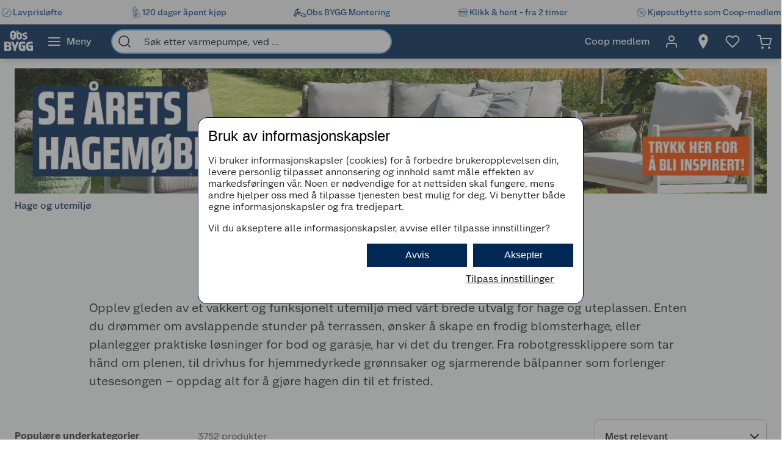

--- FILE ---
content_type: text/javascript
request_url: https://www.obsbygg.no/assets/7988.chunk.5f3e4751b7fea7495de5.js
body_size: 5393
content:
/*! For license information please see 7988.chunk.5f3e4751b7fea7495de5.js.LICENSE.txt */
"use strict";(globalThis.webpackChunknitro5_app=globalThis.webpackChunknitro5_app||[]).push([[7988],{3179:(e,n,t)=>{t.d(n,{Z:()=>c,g:()=>u});var i=t(1678),l=t(8667),o=t(7851),a=t(7325),s=t(8022),r=t(4079);function c(e,n=!0){return(0,i.d)(t=>{var i;let r;const c=t.currentPage;if((0,l.b)(c))r=(0,a.Jn)(c.content.mainContent).items[0],r.componentName===s.w.Avensia_Common_Features_Shared_Blocks_Yotpo_VisualUGCBlock&&(r=(0,a.Jn)(c.content.mainContent).items[1]);else if((0,o.P)(c))r=null===(i=c.customContent)||void 0===i?void 0:i.items[0];else if(!r)return!1;return n&&d(r)?function(e,n){var t,i,l;if(d(n))return null===(l=null===(i=(0,a.Jn)(null===(t=null==n?void 0:n.block)||void 0===t?void 0:t.items))||void 0===i?void 0:i.items)||void 0===l?void 0:l.some(n=>function(e){return(null==e?void 0:e.componentName)===s.w.Avensia_Common_Features_Shared_Blocks_Optimizing_OptimizingViewModel}(n)?function(e,n){const t=(0,a.Jn)(null==n?void 0:n.content);return m(null==e?void 0:e.block,t.block)}(e,n):m(e,n));return!1}(e,r):m(e,r)})}function d(e){return(null==e?void 0:e.componentName)===s.w.Avensia_Common_Features_Shared_Blocks_RowLayout_RowLayoutBlockViewModel}function m(e,n){return!(!e||!n)&&(0,r.Gh3)(e,n)}function u(e){return(null==e?void 0:e.componentName)===s.w.Avensia_Common_Features_Shared_Blocks_Newspaper_NewspaperBlock}},7851:(e,n,t)=>{t.d(n,{P:()=>l});var i=t(8022);const l=e=>e.componentName===i.w.Avensia_Common_Features_Category_CategoryViewModel},7988:(e,n,t)=>{t.d(n,{default:()=>z});var i=t(4629),l=t(3696),o=t(774),a=t(7325),s=t(1518),r=t(3137),c=t(8663),d=t(4739),m=t(6882),u=t(3532),p=t(9866),g=t(3538);const f=e=>{const{videoUrl:n}=e;return l.createElement("video",{autoPlay:!0,loop:!0,muted:!0,width:"100%"},l.createElement("source",{src:n}))};var h=t(3179),b=t(4702),k=t(8627),C=t(4068),x=t(7799),v=t(9171),y=t(7935);const w=(0,o.I4)(e=>{const n=(0,d.tO)(),t=(0,l.useContext)(y.xl),i=function(e,n){const t=Object.assign(Object.assign({},e),{desktopAppearance:_(e.desktopAppearance,n),mobileAppearance:_(e.mobileAppearance,n)});return t}(e.appearance,e.defaultAppearance),o=function(e,n,t){const i=n?e.hasGapForMobile:e.hasGapForDesktop,l=n?e.mobileAppearance:function(e,n){if(n.hasLayout&&E(e,n.appearanceWidthContext))return n.appearanceWidthContext;return e}(e.desktopAppearance,t);return{hasGap:i,appearanceWidth:l}}(i,n,t),a=(0,l.useMemo)(()=>(0,v.P)(i.desktopTop,i.desktopBottom,i.mobileTop,i.mobileBottom),[i.desktopBottom,i.desktopTop,i.mobileBottom,i.mobileTop]);return E(i.desktopAppearance,t.appearanceWidthContext)&&"full"!==i.desktopAppearance?l.createElement(c.x,{appearanceWidth:"full"},l.createElement(c.x,{appearanceWidth:o.appearanceWidth,hasGap:o.hasGap,css:a},e.children)):l.createElement(c.x,{appearanceWidth:o.appearanceWidth,hasGap:o.hasGap,css:a},e.children)});function _(e,n){return null!=n?n:e}function E(e,n){return"narrow"===n?"narrow"!==e:"normal"===n?"wide"===e||"full"===e:"wide"===n&&"full"===e}function I({appearance:e,shouldWrap:n,defaultAppearance:t,children:i}){return n?l.createElement(w,{appearance:e,defaultAppearance:t},i):l.createElement(l.Fragment,null,i)}function T(e){const n=(0,x.YY)();return l.createElement(I,Object.assign({shouldWrap:!n},e))}const j="default",J="blackWeek",B={[j]:{title:{color:e=>e.imageBlockThemes.default.title.color,backgroundColor:e=>e.imageBlockThemes.default.title.backgroundColor,fontSize:e=>e.isCompact?24:60},description:{color:e=>e.imageBlockThemes.default.description.color,backgroundColor:e=>e.imageBlockThemes.default.description.backgroundColor,fontSize:({isCompact:e})=>e?13:24}},[J]:{title:{color:e=>e.imageBlockThemes.blackWeek.title.color,backgroundColor:e=>e.imageBlockThemes.blackWeek.title.backgroundColor,fontSize:({isCompact:e})=>e?60:120},description:{color:e=>e.imageBlockThemes.blackWeek.description.color,backgroundColor:e=>e.imageBlockThemes.blackWeek.description.backgroundColor,fontSize:({isCompact:e})=>e?24:40}}};var O=t(8619),A=t(622);const F=({fill:e="#FFF"})=>l.createElement(o.I4.Svg,{xmlns:"http://www.w3.org/2000/svg",width:"10",height:"30",viewBox:"0 0 10 30",fill:"none"},l.createElement("path",{d:"M4.89858 18C2.19229 18 0 15.7972 0 13.1014V4.8986C0 2.19231 2.19229 0 4.89858 0C7.60488 0 9.7972 2.20279 9.7972 4.8986V13.1014C9.7972 15.8077 7.60489 18 4.90908 18H4.89858Z",fill:e}),l.createElement("path",{d:"M4.89864 30C2.41255 30 0.398621 27.9764 0.398621 25.5C0.398621 23.0236 2.42219 21 4.89864 21C7.38472 21 9.39862 23.0236 9.39862 25.5C9.39862 27.9861 7.37508 30 4.89864 30Z",fill:e})),S=({fill:e="#FFF"})=>l.createElement(o.I4.Svg,{xmlns:"http://www.w3.org/2000/svg",width:"211",height:"129",viewBox:"0 0 211 129",fill:"none"},l.createElement("path",{d:"M68.2205 10.5014C68.2205 10.5014 68.0821 9.13296 68.0821 8.59482C68.0821 3.27495 69.9887 1.90654 72.7255 1.90654C77.6456 1.90654 80.5054 6.5499 80.5054 7.50318C81.5971 24.8312 82.9655 45.1728 85.5485 61.1325C93.1901 56.3507 96.6034 49.6624 99.0635 41.8825C99.0635 41.8825 104.798 50.3389 104.798 56.074C104.798 59.9024 102.338 66.7137 87.6088 71.3571C89.9305 81.1819 93.0671 87.7318 97.2953 87.7318C105.49 87.7318 117.637 63.9923 117.637 63.9923C119.005 63.9923 120.097 66.0372 120.097 68.0821C120.097 76.0004 104.537 103.43 89.9305 103.43C80.3824 103.43 76.1542 91.5603 73.6941 74.2169C68.5126 75.0318 62.3625 75.5853 55.1361 75.862C45.9877 93.4668 33.4414 106.705 17.8816 106.705C6.28853 106.705 0 99.4786 0 90.3303C0 70.4038 30.0281 68.774 48.5862 68.3589C49.9546 65.2223 51.446 61.809 52.8144 58.2573C60.4559 39.1457 66.4677 17.3127 68.2359 10.486L68.2205 10.5014ZM44.6039 76.2772C29.1824 76.8153 15.6675 78.4605 15.6675 88.2853C15.6675 92.9287 18.6657 95.6501 23.4474 95.6501C31.3657 95.6501 38.4538 87.7318 44.6039 76.2772ZM72.7255 66.1756C71.6338 55.5358 70.9573 43.5277 69.9887 31.2427C67.8054 43.2509 63.9769 56.2123 58.9338 68.0975C64.1153 67.6824 68.7586 67.0058 72.7101 66.1909L72.7255 66.1756Z",fill:"white"}),l.createElement("path",{d:"M125.263 68.6356C125.401 81.0589 127.585 87.6088 130.998 87.6088C139.731 87.6088 150.248 60.3176 150.248 60.3176C151.478 60.3176 152.708 62.0857 152.708 64.8225C152.708 72.4641 139.193 100.171 126.37 100.171C116.96 100.171 113.409 89.6691 113.409 70.4192C113.409 48.3094 121.727 0 136.61 0C141.53 0 145.482 3.69009 145.482 15.975C145.482 34.5331 133.058 56.5045 125.278 68.651L125.263 68.6356ZM125.663 57.1656C131.259 47.7559 138.348 33.426 138.348 21.2795C138.348 19.0962 138.209 16.098 136.718 16.098C133.581 16.098 127.431 38.0694 125.663 57.181V57.1656Z",fill:"white"}),l.createElement("path",{d:"M166.054 31.2427C166.054 33.9642 165.377 38.2078 164.547 42.8357C173.142 40.3757 175.464 34.9174 175.464 34.9174C175.464 34.9174 180.107 37.9156 180.107 42.1439C180.107 47.187 173.28 50.4619 162.779 51.5536C161.011 60.7019 159.089 70.3884 159.089 76.2618C159.089 82.8117 161.41 86.5018 165.362 86.5018C175.863 86.5018 184.873 60.3022 184.873 60.3022C186.242 60.3022 187.333 62.4855 187.333 64.5304C187.333 71.2187 174.91 98.0948 159.904 98.0948C152.939 98.0948 146.389 92.2214 146.389 80.9051C146.389 73.1252 149.525 62.7468 151.847 51.9687C146.804 51.8303 143.929 51.1538 143.929 48.2786C143.929 46.0953 145.558 42.682 145.558 42.682C145.558 42.682 148.157 43.912 153.338 44.0504C154.015 40.0989 154.43 36.1321 154.43 32.319C154.43 29.1824 154.153 26.0458 153.477 23.1707C163.978 23.1707 166.038 26.1688 166.038 31.2273L166.054 31.2427Z",fill:"white"}),l.createElement("path",{d:"M7.17453 120.54C56.4372 111.777 106.792 109.286 156.7 112.407C173.398 113.329 190.003 115.482 206.578 117.896C209.407 118.311 211.359 120.94 210.944 123.769C210.529 126.644 207.808 128.613 204.948 128.121C156.362 119.095 106.499 116.804 57.1752 119.895C40.7236 120.925 24.2104 122.509 7.98943 125.061C5.12961 125.568 4.08408 121.217 7.14378 120.556L7.17453 120.54Z",fill:"white"}));const M=(e,n)=>{const t={vertical:"",horizontal:""};switch(e){case"left":t.horizontal="flex-start";break;case"center":t.horizontal="center";break;case"right":t.horizontal="flex-end"}switch(n){case"top":t.vertical="flex-start";break;case"center":t.vertical="center";break;case"bottom":t.vertical="flex-end"}return t},W=(0,o.I4)((0,o.yd)(function(e){var n,t,o,s,{component:r,className:c}=e,g=(0,i.__rest)(e,["component","className"]);const b=(0,d.tO)(),C=b?(0,a.Jn)(g.block.mobileVideoFileUrl):(0,a.Jn)(g.block.videoFileUrl),x=(0,a.Jn)(g.block.linkUrl),v=(0,a.Jn)(g.block.title),y=(0,a.Jn)(g.block.linkUrl)&&(0,a.Jn)(g.block.buttonLabel),w="dark"===(0,a.Jn)(g.block.theme),_=b&&(0,a.Jn)(g.block.mobileImageUrl)||(0,a.Jn)(g.block.imageUrl),E=(0,a.Jn)(g.block.bannerHeader),I=(0,a.Jn)(g.block.bannerText),j=(0,a.Jn)(g.block.bannerLogo),J=E||I||j,O=(0,a.Jn)(null===(n=g.block)||void 0===n?void 0:n.horizontalPlacement),F=(0,a.Jn)(null===(t=g.block)||void 0===t?void 0:t.verticalPlacement),S=M(O,F),W="right"===O?"right":"left",z=(0,a.Jn)(null===(o=g.block)||void 0===o?void 0:o.bannerTextTheme),D=B[z||"default"],oe=null==D?void 0:D.title,ae=null==D?void 0:D.description,se=(0,A.R)(),re=(0,h.Z)(g),ce=l.createElement(G,Object.assign({src:_,alt:(0,a.Jn)(g.block.altText),id:`image-block-${(0,a.Jn)(null===(s=null==g?void 0:g.block)||void 0===s?void 0:s.altText)}`,loading:re?"eager":"lazy"},re&&{fetchpriority:"high"})),de=b?l.createElement(p.H3,null,v):l.createElement(p.H1,null,v),me=v&&l.createElement(U,{css:{color:w?u.Ql9:u.ONy}},de),ue=l.createElement(N,null,me,y&&l.createElement(R,{gtmButtonData:{linkText:(0,a.Jn)(g.block.buttonLabel),linkPath:(0,a.Jn)(g.block.linkUrl).toString(),context:"Image block button",eventType:k.LU.Redirect,eventGroup:k._B.Image},as:w?m.Sx.Primary:m.Sx.White,to:(0,a.Jn)(g.block.linkUrl)},(0,a.Jn)(g.block.buttonLabel),l.createElement(ee,null))),pe=x?l.createElement(X,{to:x.url,gtmData:{linkText:(0,a.Jn)(g.block.altText),linkPath:null==x?void 0:x.url,context:"Image with link",eventType:null===k.SF||void 0===k.SF?void 0:k.SF.Redirect,eventGroup:k.jf.Image}},ce):ce,ge=x&&!y?l.createElement(K,{to:x.url,gtmData:{linkText:(0,a.Jn)(g.block.buttonLabel),linkPath:null==x?void 0:x.url,context:"Text link click (Image block)",eventType:k.SF.Redirect,eventGroup:k.jf.Image}},ue):ue;return l.createElement(r,{className:c,"data-test-id":(0,a.Jn)(g.block.testId)},l.createElement(T,{appearance:g.appearance},l.createElement(L,null,l.createElement(P,null,C?l.createElement(f,{videoUrl:C}):pe,J&&l.createElement(Z,{css:{justifyContent:S.horizontal,alignItems:S.vertical,textAlign:W}},l.createElement(V,{css:se?ie:le},!!(null==j?void 0:j.url)&&l.createElement(q,{alt:E,src:null==j?void 0:j.url}),E&&(se?l.createElement(H,{css:Object.assign({},oe)},"blackWeek"!==z&&l.createElement(te,{css:{height:null==oe?void 0:oe.fontSize}}),E):l.createElement($,{css:Object.assign({},oe)},E)),I&&(se?l.createElement(Y,{css:Object.assign({},ae)},se&&l.createElement(ne,{css:{marginRight:e=>e.styleguide.dimension.fixed.small.dimension3,height:null==ae?void 0:ae.fontSize}}),I,se&&l.createElement(ne,{css:{marginLeft:e=>e.styleguide.dimension.fixed.small.dimension3,height:null==ae?void 0:ae.fontSize}})):l.createElement(Q,{css:Object.assign({},ae)},I)),((null==v?void 0:v.length)>0||y)&&ge))))))}),{height:"100%"}),z=(0,a.pG)(W),G=s.A,L=(0,o.I4)(c.x,{height:"100%",display:"flex",justifyContent:"center",alignItems:"center",flexDirection:"column"}),U=o.I4.div({textAlign:"center",marginBottom:u.YaY,textTransform:"uppercase"}),P=o.I4.div({width:"100%",position:"relative"}),N=o.I4.div({display:"flex",flexDirection:"column",alignItems:"center",marginTop:e=>e.styleguide.dimension.fixed.small.dimension3}),R=(0,o.I4)(m.Ay,(0,u.GGP)(),(0,C.k)({}),{borderRadius:e=>e.styleguide.borderRadius.default,padding:{x:e=>e.styleguide.dimension.fixed.small.dimension6,y:e=>e.styleguide.dimension.fixed.small.dimension2}}),Z=o.I4.div({position:"absolute",inset:0,display:"flex"}),V=o.I4.div(Object.assign({display:"flex",flexDirection:"column",justifyContent:"center",width:"fit-content",height:"fit-content",maxHeight:"100%",margin:{xy:u.YaY}},(0,b.$_)(u._fM,{margin:{xy:u.wmU}}))),D={fontFamily:"Great Escape Narrow, sans-serif",lineHeight:"100%",fontWeight:700,borderRadius:e=>e.styleguide.borderRadius.default,textTransform:"uppercase",textAlign:"center",margin:{y:0}},H=o.I4.h1(Object.assign(Object.assign(Object.assign({},D),{padding:{x:e=>e.styleguide.dimension.fixed.small.dimension9,y:e=>e.styleguide.dimension.fixed.small.dimension3}}),(0,b.$_)(u._fM,{padding:{x:e=>e.styleguide.dimension.fixed.medium.dimension9,y:e=>e.styleguide.dimension.fixed.medium.dimension3}}))),Y=o.I4.h2(Object.assign(Object.assign(Object.assign({},D),{width:"max-content",display:"flex",alignItems:"center",justifyContent:"center",padding:{x:e=>e.styleguide.dimension.fixed.small.dimension6,y:e=>e.styleguide.dimension.fixed.small.dimension2}}),(0,b.$_)(u._fM,{padding:{x:e=>e.styleguide.dimension.fixed.medium.dimension6,y:e=>e.styleguide.dimension.fixed.medium.dimension2}}))),$=o.I4.h1(Object.assign(Object.assign(Object.assign({},D),{padding:{x:e=>e.styleguide.dimension.fixed.medium.dimension3,y:e=>e.styleguide.dimension.fixed.small.dimension3}}),(0,b.$_)(u._fM,{padding:{x:e=>e.styleguide.dimension.fixed.small.dimension4,y:e=>e.styleguide.dimension.fixed.medium.dimension3}}))),Q=o.I4.h2(Object.assign(Object.assign(Object.assign({},D),{width:"max-content",display:"flex",alignItems:"center",justifyContent:"center",padding:{x:e=>e.styleguide.dimension.fixed.small.dimension4,y:e=>e.styleguide.dimension.fixed.small.dimension2}}),(0,b.$_)(u._fM,{padding:{x:e=>e.styleguide.dimension.fixed.medium.dimension4,y:e=>e.styleguide.dimension.fixed.medium.dimension2}}))),q=o.I4.img({maxHeight:u.wf_}),K=(0,o.I4)(r.A,g.pW),X=(0,o.I4)(r.A,(0,C.k)({offset:-u.nU9})),ee=(0,o.I4)(O.Qp,{flexShrink:0,color:e=>e.styleguide.color.accent.base.default,width:e=>e.styleguide.dimension.fixed.medium.dimension5,height:e=>e.styleguide.dimension.fixed.medium.dimension5,marginLeft:e=>e.styleguide.dimension.fixed.small.dimension2}),ne=(0,o.I4)(F),te=(0,o.I4)(S,{width:"auto"}),ie={alignItems:"center"},le={alignItems:"flex-start"}},9171:(e,n,t)=>{t.d(n,{P:()=>a});var i=t(4702),l=t(774),o=t(3532);function a(e,n,t,a){return(0,l.I4)({marginTop:s(t),marginBottom:s(a)},(0,i.$_)(o._fM,{marginTop:s(e),marginBottom:s(n)}))}function s(e){return"huge"===e?120:"large"===e?80:"medium"===e?45:"small"===e?25:"tiny"===e?16:"thick"===e?8:void 0}}}]);
//# sourceMappingURL=7988.chunk.5f3e4751b7fea7495de5.js.map

--- FILE ---
content_type: application/javascript; charset=utf-8
request_url: https://dtvktbn6qk.kameleoon.eu/engine.js
body_size: 76294
content:
if (undefined === window.Kameleoon){(function(){!function(e,t){e.kbowser=t()}(this,(function(){return function(e){var t={};function r(i){if(t[i])return t[i].exports;var n=t[i]={i:i,l:!1,exports:{}};return e[i].call(n.exports,n,n.exports,r),n.l=!0,n.exports}return r.m=e,r.c=t,r.d=function(e,t,i){r.o(e,t)||Object.defineProperty(e,t,{enumerable:!0,get:i})},r.r=function(e){"undefined"!=typeof Symbol&&Symbol.toStringTag&&Object.defineProperty(e,Symbol.toStringTag,{value:"Module"}),Object.defineProperty(e,"__esModule",{value:!0})},r.t=function(e,t){if(1&t&&(e=r(e)),8&t)return e;if(4&t&&"object"==typeof e&&e&&e.__esModule)return e;var i=Object.create(null);if(r.r(i),Object.defineProperty(i,"default",{enumerable:!0,value:e}),2&t&&"string"!=typeof e)for(var n in e)r.d(i,n,function(t){return e[t]}.bind(null,n));return i},r.n=function(e){var t=e&&e.__esModule?function(){return e.default}:function(){return e};return r.d(t,"a",t),t},r.o=function(e,t){return Object.prototype.hasOwnProperty.call(e,t)},r.p="",r(r.s=90)}({17:function(e,t,r){"use strict";t.__esModule=!0,t.default=void 0;var i=r(18),n=function(){function e(){}return e.getFirstMatch=function(e,t){var r=t.match(e);return r&&r.length>0&&r[1]||""},e.getSecondMatch=function(e,t){var r=t.match(e);return r&&r.length>1&&r[2]||""},e.map=function(e,t){var r,i=[];if(Array.prototype.map)return Array.prototype.map.call(e,t);for(r=0;r<e.length;r+=1)i.push(t(e[r]));return i},e.find=function(e,t){var r,i;if(Array.prototype.find)return Array.prototype.find.call(e,t);for(r=0,i=e.length;r<i;r+=1){var n=e[r];if(t(n,r))return n}},e.assign=function(e){for(var t,r,i=e,n=arguments.length,s=new Array(n>1?n-1:0),a=1;a<n;a++)s[a-1]=arguments[a];if(Object.assign)return Object.assign.apply(Object,[e].concat(s));var o=function(){var e=s[t];"object"==typeof e&&null!==e&&Object.keys(e).forEach((function(t){i[t]=e[t]}))};for(t=0,r=s.length;t<r;t+=1)o();return e},e}();t.default=n,e.exports=t.default},18:function(e,t,r){"use strict";t.__esModule=!0,t.OS_MAP=t.PLATFORMS_MAP=void 0;t.PLATFORMS_MAP={t:"tablet",m:"mobile",d:"desktop"};t.OS_MAP={WindowsPhone:"Windows Phone",Windows:"Windows",MacOS:"macOS",iOS:"iOS",Android:"Android",Linux:"Linux"}},90:function(e,t,r){"use strict";t.__esModule=!0,t.default=void 0;var i,n=(i=r(91))&&i.__esModule?i:{default:i},s=r(18);function a(e,t){for(var r=0;r<t.length;r++){var i=t[r];i.enumerable=i.enumerable||!1,i.configurable=!0,"value"in i&&(i.writable=!0),Object.defineProperty(e,i.key,i)}}var o=function(){function e(){}var t,r,i;return e.parse=function(e){return new n.default(e).getResult()},t=e,i=[],(r=null)&&a(t.prototype,r),i&&a(t,i),e}();t.default=o,e.exports=t.default},91:function(e,t,r){"use strict";t.__esModule=!0,t.default=void 0;var i=o(r(92)),n=o(r(93)),s=o(r(94)),a=o(r(17));function o(e){return e&&e.__esModule?e:{default:e}}var u=function(){function e(e,t){if(void 0===t&&(t=!1),null==e||""===e)throw new Error("UA parameter can't be empty");this._ua=e,this.parsedResult={},!0!==t&&this.parse()}var t=e.prototype;return t.getUA=function(){return this._ua},t.test=function(e){return e.test(this._ua)},t.parseBrowser=function(){var e=this;this.parsedResult.browser={};var t=a.default.find(i.default,(function(t){if("function"==typeof t.test)return t.test(e);if(t.test instanceof Array)return t.test.some((function(t){return e.test(t)}));throw new Error("Browser's test function is not valid")}));return t&&(this.parsedResult.browser=t.describe(this.getUA())),this.parsedResult.browser},t.getBrowser=function(){return this.parsedResult.browser?this.parsedResult.browser:this.parseBrowser()},t.getBrowserName=function(e){return e?String(this.getBrowser().name).toLowerCase()||"":this.getBrowser().name||""},t.getOS=function(){return this.parsedResult.os?this.parsedResult.os:this.parseOS()},t.parseOS=function(){var e=this;this.parsedResult.os={};var t=a.default.find(n.default,(function(t){if("function"==typeof t.test)return t.test(e);if(t.test instanceof Array)return t.test.some((function(t){return e.test(t)}));throw new Error("Browser's test function is not valid")}));return t&&(this.parsedResult.os=t.describe(this.getUA())),this.parsedResult.os},t.getOSName=function(e){var t=this.getOS().name;return e?String(t).toLowerCase()||"":t||""},t.getOSVersion=function(){return this.getOS().version},t.parsePlatform=function(){var e=this;this.parsedResult.platform={};var t=a.default.find(s.default,(function(t){if("function"==typeof t.test)return t.test(e);if(t.test instanceof Array)return t.test.some((function(t){return e.test(t)}));throw new Error("Browser's test function is not valid")}));return t&&(this.parsedResult.platform=t.describe(this.getUA())),this.parsedResult.platform},t.parse=function(){return this.parseBrowser(),this.parseOS(),this.parsePlatform(),this},t.getResult=function(){return a.default.assign({},this.parsedResult)},e}();t.default=u,e.exports=t.default},92:function(e,t,r){"use strict";t.__esModule=!0,t.default=void 0;var i,n=(i=r(17))&&i.__esModule?i:{default:i};var s=/version\/(\d+(\.?_?\d+)+)/i,a=[{test:[/googlebot/i],describe:function(e){var t={name:"Googlebot"},r=n.default.getFirstMatch(/googlebot\/(\d+(\.\d+))/i,e)||n.default.getFirstMatch(s,e);return r&&(t.version=r),t}},{test:[/opera/i],describe:function(e){var t={name:"Opera"},r=n.default.getFirstMatch(s,e)||n.default.getFirstMatch(/(?:opera)[\s/](\d+(\.?_?\d+)+)/i,e);return r&&(t.version=r),t}},{test:[/opr\/|opios/i],describe:function(e){var t={name:"Opera"},r=n.default.getFirstMatch(/(?:opr|opios)[\s/](\S+)/i,e)||n.default.getFirstMatch(s,e);return r&&(t.version=r),t}},{test:[/SamsungBrowser/i],describe:function(e){var t={name:"Samsung Internet for Android"},r=n.default.getFirstMatch(s,e)||n.default.getFirstMatch(/(?:SamsungBrowser)[\s/](\d+(\.?_?\d+)+)/i,e);return r&&(t.version=r),t}},{test:[/Whale/i],describe:function(e){var t={name:"NAVER Whale Browser"},r=n.default.getFirstMatch(s,e)||n.default.getFirstMatch(/(?:whale)[\s/](\d+(?:\.\d+)+)/i,e);return r&&(t.version=r),t}},{test:[/MZBrowser/i],describe:function(e){var t={name:"MZ Browser"},r=n.default.getFirstMatch(/(?:MZBrowser)[\s/](\d+(?:\.\d+)+)/i,e)||n.default.getFirstMatch(s,e);return r&&(t.version=r),t}},{test:[/focus/i],describe:function(e){var t={name:"Focus"},r=n.default.getFirstMatch(/(?:focus)[\s/](\d+(?:\.\d+)+)/i,e)||n.default.getFirstMatch(s,e);return r&&(t.version=r),t}},{test:[/swing/i],describe:function(e){var t={name:"Swing"},r=n.default.getFirstMatch(/(?:swing)[\s/](\d+(?:\.\d+)+)/i,e)||n.default.getFirstMatch(s,e);return r&&(t.version=r),t}},{test:[/coast/i],describe:function(e){var t={name:"Opera Coast"},r=n.default.getFirstMatch(s,e)||n.default.getFirstMatch(/(?:coast)[\s/](\d+(\.?_?\d+)+)/i,e);return r&&(t.version=r),t}},{test:[/yabrowser/i],describe:function(e){var t={name:"Yandex Browser"},r=n.default.getFirstMatch(/(?:yabrowser)[\s/](\d+(\.?_?\d+)+)/i,e)||n.default.getFirstMatch(s,e);return r&&(t.version=r),t}},{test:[/ucbrowser/i],describe:function(e){var t={name:"UC Browser"},r=n.default.getFirstMatch(s,e)||n.default.getFirstMatch(/(?:ucbrowser)[\s/](\d+(\.?_?\d+)+)/i,e);return r&&(t.version=r),t}},{test:[/Maxthon|mxios/i],describe:function(e){var t={name:"Maxthon"},r=n.default.getFirstMatch(s,e)||n.default.getFirstMatch(/(?:Maxthon|mxios)[\s/](\d+(\.?_?\d+)+)/i,e);return r&&(t.version=r),t}},{test:[/epiphany/i],describe:function(e){var t={name:"Epiphany"},r=n.default.getFirstMatch(s,e)||n.default.getFirstMatch(/(?:epiphany)[\s/](\d+(\.?_?\d+)+)/i,e);return r&&(t.version=r),t}},{test:[/puffin/i],describe:function(e){var t={name:"Puffin"},r=n.default.getFirstMatch(s,e)||n.default.getFirstMatch(/(?:puffin)[\s/](\d+(\.?_?\d+)+)/i,e);return r&&(t.version=r),t}},{test:[/sleipnir/i],describe:function(e){var t={name:"Sleipnir"},r=n.default.getFirstMatch(s,e)||n.default.getFirstMatch(/(?:sleipnir)[\s/](\d+(\.?_?\d+)+)/i,e);return r&&(t.version=r),t}},{test:[/k-meleon/i],describe:function(e){var t={name:"K-Meleon"},r=n.default.getFirstMatch(s,e)||n.default.getFirstMatch(/(?:k-meleon)[\s/](\d+(\.?_?\d+)+)/i,e);return r&&(t.version=r),t}},{test:[/micromessenger/i],describe:function(e){var t={name:"WeChat"},r=n.default.getFirstMatch(/(?:micromessenger)[\s/](\d+(\.?_?\d+)+)/i,e)||n.default.getFirstMatch(s,e);return r&&(t.version=r),t}},{test:[/qqbrowser/i],describe:function(e){var t={name:/qqbrowserlite/i.test(e)?"QQ Browser Lite":"QQ Browser"},r=n.default.getFirstMatch(/(?:qqbrowserlite|qqbrowser)[/](\d+(\.?_?\d+)+)/i,e)||n.default.getFirstMatch(s,e);return r&&(t.version=r),t}},{test:[/msie|trident/i],describe:function(e){var t={name:"Internet Explorer"},r=n.default.getFirstMatch(/(?:msie |rv:)(\d+(\.?_?\d+)+)/i,e);return r&&(t.version=r),t}},{test:[/\sedg\//i],describe:function(e){var t={name:"Microsoft Edge"},r=n.default.getFirstMatch(/\sedg\/(\d+(\.?_?\d+)+)/i,e);return r&&(t.version=r),t}},{test:[/edg([ea]|ios)/i],describe:function(e){var t={name:"Microsoft Edge"},r=n.default.getSecondMatch(/edg([ea]|ios)\/(\d+(\.?_?\d+)+)/i,e);return r&&(t.version=r),t}},{test:[/vivaldi/i],describe:function(e){var t={name:"Vivaldi"},r=n.default.getFirstMatch(/vivaldi\/(\d+(\.?_?\d+)+)/i,e);return r&&(t.version=r),t}},{test:[/seamonkey/i],describe:function(e){var t={name:"SeaMonkey"},r=n.default.getFirstMatch(/seamonkey\/(\d+(\.?_?\d+)+)/i,e);return r&&(t.version=r),t}},{test:[/sailfish/i],describe:function(e){var t={name:"Sailfish"},r=n.default.getFirstMatch(/sailfish\s?browser\/(\d+(\.\d+)?)/i,e);return r&&(t.version=r),t}},{test:[/silk/i],describe:function(e){var t={name:"Amazon Silk"},r=n.default.getFirstMatch(/silk\/(\d+(\.?_?\d+)+)/i,e);return r&&(t.version=r),t}},{test:[/phantom/i],describe:function(e){var t={name:"PhantomJS"},r=n.default.getFirstMatch(/phantomjs\/(\d+(\.?_?\d+)+)/i,e);return r&&(t.version=r),t}},{test:[/slimerjs/i],describe:function(e){var t={name:"SlimerJS"},r=n.default.getFirstMatch(/slimerjs\/(\d+(\.?_?\d+)+)/i,e);return r&&(t.version=r),t}},{test:[/blackberry|\bbb\d+/i,/rim\stablet/i],describe:function(e){var t={name:"BlackBerry"},r=n.default.getFirstMatch(s,e)||n.default.getFirstMatch(/blackberry[\d]+\/(\d+(\.?_?\d+)+)/i,e);return r&&(t.version=r),t}},{test:[/(web|hpw)[o0]s/i],describe:function(e){var t={name:"WebOS Browser"},r=n.default.getFirstMatch(s,e)||n.default.getFirstMatch(/w(?:eb)?[o0]sbrowser\/(\d+(\.?_?\d+)+)/i,e);return r&&(t.version=r),t}},{test:[/bada/i],describe:function(e){var t={name:"Bada"},r=n.default.getFirstMatch(/dolfin\/(\d+(\.?_?\d+)+)/i,e);return r&&(t.version=r),t}},{test:[/tizen/i],describe:function(e){var t={name:"Tizen"},r=n.default.getFirstMatch(/(?:tizen\s?)?browser\/(\d+(\.?_?\d+)+)/i,e)||n.default.getFirstMatch(s,e);return r&&(t.version=r),t}},{test:[/qupzilla/i],describe:function(e){var t={name:"QupZilla"},r=n.default.getFirstMatch(/(?:qupzilla)[\s/](\d+(\.?_?\d+)+)/i,e)||n.default.getFirstMatch(s,e);return r&&(t.version=r),t}},{test:[/firefox|iceweasel|fxios/i],describe:function(e){var t={name:"Firefox"},r=n.default.getFirstMatch(/(?:firefox|iceweasel|fxios)[\s/](\d+(\.?_?\d+)+)/i,e);return r&&(t.version=r),t}},{test:[/electron/i],describe:function(e){var t={name:"Electron"},r=n.default.getFirstMatch(/(?:electron)\/(\d+(\.?_?\d+)+)/i,e);return r&&(t.version=r),t}},{test:[/chromium/i],describe:function(e){var t={name:"Chromium"},r=n.default.getFirstMatch(/(?:chromium)[\s/](\d+(\.?_?\d+)+)/i,e)||n.default.getFirstMatch(s,e);return r&&(t.version=r),t}},{test:[/chrome|crios|crmo/i],describe:function(e){var t={name:"Chrome"},r=n.default.getFirstMatch(/(?:chrome|crios|crmo)\/(\d+(\.?_?\d+)+)/i,e);return r&&(t.version=r),t}},{test:[/GSA/i],describe:function(e){var t={name:"Google Search"},r=n.default.getFirstMatch(/(?:GSA)\/(\d+(\.?_?\d+)+)/i,e);return r&&(t.version=r),t}},{test:function(e){var t=!e.test(/like android/i),r=e.test(/android/i);return t&&r},describe:function(e){var t={name:"Android Browser"},r=n.default.getFirstMatch(s,e);return r&&(t.version=r),t}},{test:[/safari|applewebkit/i],describe:function(e){var t={name:"Safari"},r=n.default.getFirstMatch(s,e);return r&&(t.version=r),t}},{test:[/.*/i],describe:function(e){var t=-1!==e.search("\\(")?/^(.*)\/(.*)[ \t]\((.*)/:/^(.*)\/(.*) /;return{name:n.default.getFirstMatch(t,e),version:n.default.getSecondMatch(t,e)}}}];t.default=a,e.exports=t.default},93:function(e,t,r){"use strict";t.__esModule=!0,t.default=void 0;var i,n=(i=r(17))&&i.__esModule?i:{default:i},s=r(18);var a=[{test:[/windows phone/i],describe:function(e){return{name:s.OS_MAP.WindowsPhone}}},{test:[/windows /i],describe:function(e){return{name:s.OS_MAP.Windows}}},{test:[/Macintosh(.*?) FxiOS(.*?) Version\//],describe:function(e){var t=n.default.getSecondMatch(/(Version\/)(\d[\d.]+)/,e);return{name:s.OS_MAP.iOS,version:t}}},{test:[/macintosh/i],describe:function(e){var t=n.default.getFirstMatch(/mac os x (\d+(\.?_?\d+)+)/i,e).replace(/[_\s]/g,".");return{name:s.OS_MAP.MacOS,version:t}}},{test:[/(ipod|iphone|ipad)/i],describe:function(e){var t=n.default.getFirstMatch(/os (\d+([_\s]\d+)*) like mac os x/i,e).replace(/[_\s]/g,".");return{name:s.OS_MAP.iOS,version:t}}},{test:function(e){var t=!e.test(/like android/i),r=e.test(/android/i);return t&&r},describe:function(e){return{name:s.OS_MAP.Android}}},{test:[/linux/i],describe:function(){return{name:s.OS_MAP.Linux}}}];t.default=a,e.exports=t.default},94:function(e,t,r){"use strict";t.__esModule=!0,t.default=void 0;var i,n=(i=r(17))&&i.__esModule?i:{default:i},s=r(18);var a=[{test:[/googlebot/i],describe:function(){return{type:"bot"}}},{test:[/huawei/i],describe:function(e){return{type:s.PLATFORMS_MAP.m}}},{test:[/nexus\s*(?:7|8|9|10).*/i],describe:function(){return{type:s.PLATFORMS_MAP.t}}},{test:[/ipad/i],describe:function(){return{type:s.PLATFORMS_MAP.t}}},{test:[/Macintosh(.*?) FxiOS(.*?) Version\//],describe:function(){return{type:s.PLATFORMS_MAP.t}}},{test:[/kftt build/i],describe:function(){return{type:s.PLATFORMS_MAP.t}}},{test:[/silk/i],describe:function(){return{type:s.PLATFORMS_MAP.t}}},{test:[/tablet(?! pc)/i],describe:function(){return{type:s.PLATFORMS_MAP.t}}},{test:function(e){var t=e.test(/ipod|iphone/i),r=e.test(/like (ipod|iphone)/i);return t&&!r},describe:function(e){return{type:s.PLATFORMS_MAP.m}}},{test:[/nexus\s*[0-6].*/i,/galaxy nexus/i],describe:function(){return{type:s.PLATFORMS_MAP.m}}},{test:[/[^-]mobi/i],describe:function(){return{type:s.PLATFORMS_MAP.m}}},{test:function(e){return"blackberry"===e.getBrowserName(!0)},describe:function(){return{type:s.PLATFORMS_MAP.m}}},{test:function(e){return"bada"===e.getBrowserName(!0)},describe:function(){return{type:s.PLATFORMS_MAP.m}}},{test:function(e){return"windows phone"===e.getBrowserName()},describe:function(){return{type:s.PLATFORMS_MAP.m}}},{test:function(e){return"android"===e.getOSName(!0)&&Number(String(e.getOSVersion()).split(".")[0])>=3},describe:function(){return{type:s.PLATFORMS_MAP.t}}},{test:function(e){return"android"===e.getOSName(!0)},describe:function(){return{type:s.PLATFORMS_MAP.m}}},{test:function(e){return"macos"===e.getOSName(!0)},describe:function(){return{type:s.PLATFORMS_MAP.d}}},{test:function(e){return"windows"===e.getOSName(!0)},describe:function(){return{type:s.PLATFORMS_MAP.d}}},{test:function(e){return"linux"===e.getOSName(!0)},describe:function(){return{type:s.PLATFORMS_MAP.d}}}];t.default=a,e.exports=t.default}})}));class APIConfiguration{constructor(e){this.generationTime=e.scriptProduceTime;this.goals=e.goals.map((e=>new APIGoal(e)));this.singlePageSupport=Kameleoon.Internals.runtime?Kameleoon.Internals.runtime.singlePageSupport:e.singlePageSupport;this.siteCode=e.siteCode}}class APIAction{constructor(i,t){const e=0===t;const a=Kameleoon.Internals.runtime.Visitor.currentVisit;const n=Kameleoon.Internals.runtime.storedData.obtainField("Gatherer",e?"experimentsTriggered":"personalizationsTriggered",{});this.dateLaunched=i.dateStatusModified;this.dateModified=i.dateModified;this.id=i.id;this.name=i.name;this.targetSegment=new APISegment(i.targetingSegment);this.active=i.targeting&&!i.disabled&&i.displayedVariation&&null!=i.displayedVariation.id;this.triggered=i.targeting||!1;this.untrackedTrafficReallocationTime=i.untrackedRespoolTime||null;this.triggeredInVisit=n[this.id]?!0:!1;const r=i=>Kameleoon.Internals.runtime.variations.find((t=>t.id==i));if(i.targetingTrigger)this.targetTrigger=new APISegment(i.targetingTrigger);if(e){let t=r(i.registeredVariationId);this.associatedVariation=t?new APIVariation(t,i):null;this.trafficDeviation={};this.variations=[];this.redirectProcessed=i.redirectProcessed||!1;for(let t in i.deviation){const e=r(parseInt(t));if(e){this.trafficDeviation[t]=100*i.deviation[t];this.variations.push(new APIVariation(e,i))}}this.activatedInVisit=a.ExperimentActivations[this.id]?!0:!1}else{this.associatedVariation=new APIVariation(r(i.associatedVariation.id),i);this.activatedInVisit=this.triggeredInVisit&&a.PersonalizationActivations[this.id]?!0:!1}Object.defineProperty(this,"goals",{enumerable:!0,configurable:!0,get:()=>Kameleoon.Internals.configuration.goals.filter((t=>-1!=(i.goals||[]).indexOf(t.id))).map((i=>new APIGoal(i)))});Object.defineProperty(this,"mainGoal",{enumerable:!0,configurable:!0,get:()=>{const t=e?i.kameleoonTracking?.mainGoalId:i.mainGoalId;const a=t&&Kameleoon.Internals.configuration.goals.find((i=>i.id==t));return a?new APIGoal(a):null}})}}class APIActionActivation{constructor(i,n,t){const a=0===i;const o=Kameleoon.Internals.runtime.Campaigns.obtainCampaign(n,a);const s=a?"ExperimentActivations":"PersonalizationActivations";const e=t[s][n].associatedVariationID;const c=Kameleoon.Internals.configuration.variations.find((i=>i.id==e));if(a){this.experimentID=n;this.experiment=o?new APIAction(o,0):null}else{this.personalizationID=n;this.personalization=o?new APIAction(o,1):null}this.times=t[s][n].times;this.associatedVariationID=e;this.associatedVariation=c?new APIVariation(c,o):null}}class APIActions{constructor(e){const i=0===e;const n=()=>{if(Kameleoon.Internals.runtime)return Kameleoon.Internals.runtime.Campaigns.obtainCampaignsList(e);else return[]};const t=i=>new APIAction(i,e);const a=e=>n().map(t).filter(e);this.getAll=()=>n().map(t);this.getActive=()=>n().filter((e=>(!0===e.targeting||e.trackingPerformed)&&1!=e.disabled&&e.displayedVariation&&null!=e.displayedVariation.id)).map(t);this.getTriggeredInVisit=()=>a((e=>e.triggeredInVisit));this.getActivatedInVisit=()=>a((e=>e.activatedInVisit));const s=(e,i)=>{const a=n().find((n=>n[e]==i));return a?t(a):null};this.getById=e=>s("id",e);this.getByName=e=>s("name",e);if(i){this.assignVariation=(e,i,t)=>{const a=n().find((i=>i.id==e));if(a&&(void 0===a.registeredVariationId||t)){a.registeredVariationId=i;a.assignmentTime=(new Date).getTime();a.writeLocalData()}};this.block=(e,n=!1)=>{const t=Kameleoon.Internals.runtime.Campaigns.obtainCampaign(e,i);if(t){if(n){const i=Kameleoon.Internals.runtime.storedData.obtainField("Runtime","blockedExperiments",[]);i.push(e);Kameleoon.Internals.runtime.storedData.saveField("Runtime","blockedExperiments",i)}t.setBlocked("API")}};this.trigger=(e,n)=>{const t=Kameleoon.Internals.runtime.Campaigns.obtainCampaign(e,i);if(t)if(n){if(t){t.performVariationAssignment(!0);Kameleoon.Analyst.Actions.performActionsTracking([t])}}else{t.trigger();Kameleoon.Analyst.Actions.process([t])}};this.triggerExperiment=(e,i)=>{this.trigger(e,i);}}else{this.block=(e,n=!1)=>{const t=Kameleoon.Internals.runtime.Campaigns.obtainCampaign(e,i);if(t){if(n){const i=Kameleoon.Internals.runtime.storedData.obtainField("Runtime","blockedPersonalizations",[]);i.push(e);Kameleoon.Internals.runtime.storedData.saveField("Runtime","blockedPersonalizations",i)}t.blocked=!0}};this.disable=e=>{const n=Kameleoon.Internals.runtime.Campaigns.obtainCampaign(e,i);if(n)n.disabled=!0;};this.trigger=(e,n)=>{const t=Kameleoon.Internals.runtime.Campaigns.obtainCampaign(e,i);if(t){t.exposition=!0;if(n){if(t)Kameleoon.Analyst.Actions.performActionsTracking([t])}else{t.trigger();Kameleoon.Analyst.Actions.process([t])}}}}}}class APIGoal{constructor(t){if(t){this.id=t.id;this.name=t.name;this.type=t.type}}}class APIProduct{constructor(e,a){this.productID=e;const t=new Set(["accessories","auto","available","brand","description","fashion","gender","groupId","isChild","isFashion","isNew","leftovers","merchantID","model","name","params","rating","seasonality","sku","tags","typePrefix","url"]);for(let e in a)switch(e){case"imageURL":case"mainImageURL":this.imageURL=a.mainImageURL||a.imageURL;break;case"price":case"oldPrice":case"availableQuantity":case"priceMargin":this[e]=parseFloat(a[e])||null;break;case"categories":if(a.categories.length>0)this.categories=a.categories.map((e=>{if(e.parent)e.parent=e.parent.toString();e.id=e.id.toString();return e}));break;default:if(t.has(e))this[e]=a[e]}}getTrackingParameters(){let e={};e.url=encodeURIComponent(Kameleoon.Utils.computeCurrentPageCleanAbsoluteURL());for(let a in this)switch(a){case"productID":break;default:switch(typeof this[a]){case"object":e[a]=encodeURIComponent(JSON.stringify(this[a]));break;case"string":e[a]=encodeURIComponent(this[a]);break;case"number":case"boolean":case"symbol":e[a]=this[a]}}return Kameleoon.Utils.parseObjectToUrlParams(e)}}class APITargeting{constructor(e){const n=1===e?"targetingTriggers":"targetingSegments";const t=e=>{const t=Kameleoon.Internals.runtime[n].find(e);return t?new APISegment(t):null};this.getAll=()=>Kameleoon.Internals.runtime[n].map((e=>new APISegment(e)));this.getById=e=>t((n=>n.id==e));this.getByName=e=>t((n=>n.name===e));this.reevaluate=t=>{const a=Kameleoon.Internals.runtime[n].findIndex((e=>e.id==t));if(a>-1){const i=Kameleoon.Internals.runtime.simulationMode?Kameleoon.Internals.runtime.simulationModeData[n]:Kameleoon.Internals.configuration[n];const r=i.find((e=>e.id==t));if(r){Kameleoon.Internals.runtime[n].splice(a,1);const i=Kameleoon.Utils.clone(r);Kameleoon.Internals.runtime[n].push(i);Kameleoon.Targeting.checkTargetingSegmentsTargeting([i]);Kameleoon.Internals.runtime.Campaigns.obtainCampaignsList(0).concat(Kameleoon.Internals.runtime.Campaigns.obtainCampaignsList(1)).forEach((n=>{if(1===e){n.setTargetingTrigger?.(t);if(n.targetingTriggerId==t)n.forceTargeting=!1}else{n.setTargetingSegment(t);if(n.targetingSegmentId==t)n.forceTargeting=!1}}));Kameleoon.Analyst.Actions.processAllActions();return i.targeting}}return;};this.trigger=t=>{const a=Kameleoon.Internals.runtime[n].find((e=>e.id==t));if(a){a.targeting=!0;const n=1===e?"targetingTriggerId":"targetingSegmentId";Kameleoon.Internals.runtime.Campaigns.obtainCampaignsList("experiments").concat(Kameleoon.Internals.runtime.Campaigns.obtainCampaignsList("personalizations")).forEach((e=>{if(e[n]==t){e.targeting=void 0;e.rescheduleTargeting=!0;e.forceTargeting=!0}}));Kameleoon.Analyst.Actions.processAllActions();Kameleoon.Targeting.processTargetingSegments([a])}}}}class APISegment{constructor(t){if(t){this.id=t.id;this.name=t.name;this.targeting=t.targeting}}}class APITemplate{constructor(s,t){this.name=s;this.customFields=t}}class APIVariation{constructor(e,t={}){if(e){this.id=e.id;this.name=e.name;if(t.experimentAction){const i=t.variations.find((t=>t.id==e.id));this.reallocationTime=i?i.respoolTime:null}else this.reallocationTime=null;this.instantiatedTemplate=e.widgetTemplateInputData?new APITemplate(e.widgetTemplateName,e.widgetTemplateInputData):null}}}class APIVisit{constructor(t){this.pageViews=t.obtainPageNumberViews();this.duration=t.lastEventDate-t.startDate;this.locale=Kameleoon.Utils.getLocale();this.startDate=t.startDate;this.index=t.visitNumber;this.currentProduct=null;this.products=[];this.clicks=t.clicks||0;this.pageURLsVisited=t.pageURLsVisited;this.activatedSegments=t.activatedSegments;this.lastEventDate=t.lastEventDate;this.activatedExperiments=Object.keys(t.ExperimentActivations).map((e=>new APIActionActivation(0,parseInt(e),t)));this.activatedPersonalizations=Object.keys(t.PersonalizationActivations).map((e=>new APIActionActivation(1,parseInt(e),t)));if(t==Kameleoon.Internals.runtime.Visitor.currentVisit){this.device=new Device;this.geolocation=t.Geolocation;}this.conversions=Kameleoon.Utils.clone(t.conversions);this.customData={};const e=Kameleoon.Internals.runtime.Gatherer.configuration.customData;for(const i in t.customData){const n=e[i];if(null!=n)this.customData[n.name]=Kameleoon.Gatherer.CustomData.obtainParsedValue(i,t.customData[i])}let i="<OTHER / UNKNOWN>";let n=[];let a=Kameleoon.Internals.runtime.storedData.obtainField("Runtime","firstReferrersIndices",[]);for(let t=0,e=a.length;t<e;t++){let e=a[t];let s;if(0==e)s="<RESTART>";else{let t=Kameleoon.Internals.runtime.Gatherer.configuration.referrers[e-1];s=null==t?i:t.name}n.push(s)}this.acquisitionChannel=n[0];this.landingPageURL=t.landingPageURL;this.weather=t.Weather}}class APIVisitor{constructor(){this.getCustomDataVisitor=()=>{const t={};const i=Kameleoon.Internals.runtime.Visitor.customData;const s=Kameleoon.Internals.runtime.Gatherer.configuration.customData;for(const e in i)if(s[e])t[s[e].name]=Kameleoon.Gatherer.CustomData.obtainParsedValue(e,i[e]);return t};this.setVisitorCode=t=>{Kameleoon.Internals.runtime.Visitor.setVisitorCode(t)};const{Visitor:t,personalizationsActive:i,Consent:s}=Kameleoon.Internals.runtime;this.numberOfVisits=t.totalVisits;this.timeStartedEldestVisit=t.timeStartedEldestVisit;this.customData=this.getCustomDataVisitor();this.personalizationsActive=i;this.code=t.currentVisit.visitorCode;this.currentVisit=new APIVisit(t.currentVisit);this.visits=t.visits.map((t=>new APIVisit(t)));this.previousVisit=t.visits.length>1?new APIVisit(t.visits.slice(-2)[0]):null;this.experimentLegalConsent=s.AB_TESTING;this.personalizationLegalConsent=s.PERSONALIZATION;this.productRecommendationLegalConsent=Kameleoon.Internals.runtime.storedData.obtainField("Gatherer","productRecommendation")?!0:!1;this.firstVisitStartDate=t.timeStartedEldestVisit}}class Analyst{constructor(){this.initialize=e=>{this.isTimeout=!1;if(window.kameleoonDisplayPage){if(null==Kameleoon.Internals.configuration.behaviorWhenTimeout||document.getElementById("kameleoonLoadingStyleSheet"))window.clearTimeout(window.kameleoonDisplayPageTimeOut);else if(null==window.kameleoonEndLoadTime)this.isTimeout=!0;try{window.kameleoonDisplayPage(!0)}catch(e){}window.kameleoonDisplayPage=null}window.kameleoonEndLoadTime=(new Date).getTime();e()};this.load=()=>{Kameleoon.Utils.sendKameleoonCustomEvent("Internals",{type:"load",time:(new Date).getTime()});Kameleoon.Utils.runProtectedFunction((function(){if(window.kameleoonQueue)window.kameleoonQueue=new CommandQueue(window.kameleoonQueue,"IMMEDIATE");window.addEventListener("error",(e=>{if(e.error&&e.error.stack&&e.error.stack.match(/kameleoon/gi)){Kameleoon.Utils.Logger.send(e.error.stack,"kameleoon.js");return!1}}));Kameleoon.Analyst.initialize((()=>{const e=Kameleoon.Analyst.checkBlockingElements();const o=window.kameleoonEndLoadTime-(window.kameleoonStartLoadTime||window.kameleoonEndLoadTime)-25;let n=!1;Kameleoon.Utils.sendKameleoonCustomEvent.call(window,"Loaded",{timeout:"TIMEOUT"==e,loadTime:o});if(Kameleoon.Internals.runtime){n=!0;Kameleoon.Internals.runtime.clear()}if(0==e.length){Kameleoon.Internals.runtime=new Runtime(n);Kameleoon.Analyst.loadKameleoonFull((()=>{Kameleoon.Internals.runtime.run()}))}else{Kameleoon.Utils.sendKameleoonCustomEvent("Internals",{type:"abort",blockingReason:e});Kameleoon.Utils.sendKameleoonCustomEvent.call(window,"Aborted",{reason:e})}}))}))};this.loadKameleoonFull=(e,o)=>{if(!Kameleoon.Internals.runtime.kameleoonFull&&(this.kameleoonFullNeeded()||o)){const o="kameleoonFullApplicationCode";const n=o=>{Kameleoon.Utils.runProtectedScript(o+"\n;"+"("+e.toString()+")()","kameleoonFull.js")};const t=sessionStorage.getItem(o);if(null!=t)n(t);else{const{STATIC_HOST_NAME:e,DOMAIN:t}=Kameleoon.Internals.configuration;Kameleoon.Utils.performBeaconServerCall("https://"+e+"."+t+"/kameleoon-full.js?cache="+Kameleoon.Utils.obtainRandomString(16),(e=>{if(void 0===e.readyState||4==e.readyState&&200==e.status){sessionStorage.setItem(o,e.responseText);n(e.responseText)}}))}}else e()};this.Actions=new Actions;this.Goals=new Goals}checkBlockingElements(){let e=!1;try{const e="kameleoonPrivateMode";localStorage.getItem(e);sessionStorage.getItem(e)}catch(o){e=!0}if(e)return"STORAGE";if(this.isTimeout){return"TIMEOUT"}document.removeEventListener("visibilitychange",Kameleoon.Analyst.load);if("prerender"==document.visibilityState){document.addEventListener("visibilitychange",Kameleoon.Analyst.load);return"PRERENDER"}if(-1!=location.href.indexOf("kameleoonDisabled"))return"PARAMETER";return""}kameleoonFullNeeded(){const{parameters:e,simulationMode:o}=Kameleoon.Internals.runtime;if(sessionStorage.getItem("kameleoonFullApplicationCode")||sessionStorage.getItem("kameleoonLightExtension")||e.kameleoon||e.kameleoonVariationId||e["kameleoon-simulation"]||e.kameleoonLightExtension||e.kameleoonBuilder||o||Kameleoon.Utils.readLocalData("kameleoonSimulationParameters","COOKIE"))return!0;return!1}loadSimulation(e){if(!Kameleoon.Internals.runtime.parameters.kameleoonVariationId)Object.keys(localStorage).forEach((e=>{if(-1!==e.indexOf("kameleoonVariation-"))localStorage.removeItem(e)}))}loadVariationFromServer(e,o){}processSimulations(){}}Analyst.CODE_ALPHABET="abcdefghijklmnopqrstuvwxyz0123456789";Analyst.HEXADECIMAL_ALPHABET="0123456789ABCDEF";class API{constructor(){this.Core={enableLegalConsent:function(e="BOTH"){Kameleoon.Internals.runtime.Consent.enable(e)},disableLegalConsent:function(e="BOTH"){Kameleoon.Internals.runtime.Consent.disable(e)},enableSinglePageSupport:function(){Kameleoon.Internals.runtime.enableSinglePageSupport.apply(Kameleoon.Internals.runtime,arguments)},enableDynamicRefresh:function(){Kameleoon.Internals.runtime.enableDynamicRefresh.apply(Kameleoon.Internals.runtime,arguments)},getConfiguration:()=>new APIConfiguration(Kameleoon.Internals.configuration),load:function(){Kameleoon.Analyst.load.apply(Kameleoon.Analyst,arguments)},processRedirect:function(){Kameleoon.Utils.processRedirect.apply(Kameleoon.Utils,arguments)},runWhenConditionTrue:(e,n,t=200)=>{if(e())Kameleoon.Utils.runProtectedFunction(n,!0);else{const o=Kameleoon.Utils.setTimeout((()=>{Kameleoon.Utils.clearTimeout(o);this.Core.runWhenConditionTrue.apply(Kameleoon,[e,n,t])}),t,!0)}},runWhenElementPresent:(e,n,t,o)=>{const a=null==t;const r=Kameleoon.Utils.querySelectorAll(e);const i=n;if(o)n=n=>{KMutationObserver.setMutationObserverSPA();const t=`data-kameleoon-dynamic-class-${Kameleoon.Utils.obtainRandomString(4)}`;const o=e=>{e.forEach((e=>e.setAttribute(t,"true")))};o(n);i(n);Kameleoon.Internals.runtime.waitingDynamicElements.push({selector:e,attribute:t,callback:e=>{o(e);i(e)}})};if(!Kameleoon.Internals.runtime.querySelectorAllHasError)if(0<r.length)Kameleoon.Utils.runProtectedFunction((()=>{n(r)}),!0);else if(Kameleoon.Internals.runtime.cantUseMutationObserver||!a){const n=Kameleoon.Utils.setTimeout((()=>{Kameleoon.Utils.clearTimeout(n);this.Core.runWhenElementPresent.apply(Kameleoon,[e,i,t||200,o])}),t||200,!0)}else{Kameleoon.Internals.runtime.waitingElementPresentObjects.push({selector:e,callback:n,useAntiFlicker:a})}},runWhenShadowRootElementPresent:(e,n,t,o)=>{this.Core.runWhenElementPresent(e,(a=>{const r=a.filter((e=>e.shadowRoot));if(0===r.length){const a=Kameleoon.Utils.setTimeout((()=>{Kameleoon.Utils.clearInterval(a);this.Core.runWhenShadowRootElementPresent.apply(Kameleoon,[e,n,t,o])}),150);return}const i=`data-kameleoon-shadow-class-${Kameleoon.Utils.obtainRandomString(4)}`;const l=()=>{let e=[];r.forEach((t=>{if(t.shadowRoot)e=e.concat(Kameleoon.Utils.querySelectorAll(n,t.shadowRoot))}));if(o)e=e.filter((e=>!e.getAttribute(i))).map((e=>{e.setAttribute(i,"true");return e}));return e};const s=l();if(s.length)t(s);if(!s.length||o){const e=Kameleoon.Utils.setInterval((()=>{const n=l();if(n.length){t(n);!o&&Kameleoon.Utils.clearInterval(e)}}),150)}}))}};this.Goals={cancelConversion:(e,n)=>{try{this.Goals.processConversions(e,n,!0)}catch(e){}},processConversion:(e,n,t)=>{try{this.Goals.processConversions(e,n,!1,t)}catch(e){}},processConversions:(e,n,t,o)=>{const a=Kameleoon.Analyst.Goals.get(e)??Kameleoon.Analyst.Goals.getList().find((n=>e==n.id||e===n.name));if(a)Kameleoon.Analyst.Goals.processConversions([{goal:a,revenue:n,negative:t,metadata:o}])}};this.Data={readLocalData:e=>Kameleoon.Internals.runtime.storedData.Vars[e]?Kameleoon.Internals.runtime.storedData.Vars[e].value:null,resetCustomData:e=>{this.Data.setCustomData(e,[],!0)},retrieveDataFromRemoteSource:(e,n)=>{const t={siteCode:Kameleoon.Internals.configuration.siteCode};let o="map";if(e instanceof Array){o="maps";t.keys=encodeURIComponent(JSON.stringify(e))}else t.key=encodeURIComponent(e.toString());Kameleoon.Utils.performBeaconServerCall(Kameleoon.Utils.addParameterToURL(`${Kameleoon.Internals.runtime.DATA_URL}/map/${o}`,Kameleoon.Utils.parseObjectToUrlParams(t),!1),(e=>{if(4==e.readyState){let t={};if(200==e.status)t=JSON.parse(e.responseText);n&&n(t)}}),null)},setCustomData:(e,n,t)=>{if(Kameleoon.Internals.runtime&&Kameleoon.Internals.runtime.gathererRun){let o=null;for(const n in Kameleoon.Internals.runtime.Gatherer.configuration.customData){const t=Kameleoon.Internals.runtime.Gatherer.configuration.customData[n];if(null!=t&&(t.name===e||n==e)){o=parseInt(n);break}}if(null!=o)Kameleoon.Gatherer.CustomData.register(o,{value:n,overwrite:t})}},writeLocalData:(e,n,t)=>{Kameleoon.Internals.runtime.storedData.Vars[e]={value:n,date:(new Date).getTime()+24*60*60*1e3*(t?30:1/24)}},performRemoteSynchronization:(e,n,t)=>{if(Kameleoon.Internals.runtime.gathererRun&&Kameleoon.Internals.configuration.enableHistoryReconciliation)for(const t in Kameleoon.Internals.runtime.Gatherer.configuration.customData){const o=Kameleoon.Internals.runtime.Gatherer.configuration.customData[t];if(e?o.name==e:o.mappingIdentifier){const e=n||Kameleoon.API.CurrentVisit.customData[o.name];if(e)Kameleoon.Internals.runtime.Visitor.remoteSynchronisation("customData",e,Kameleoon.Gatherer.CustomData.customDataVisitsRequest)}}}};this.Events={triggered:[],trigger:e=>{this.Core.runWhenConditionTrue((()=>!0===Kameleoon.Internals.runtime.setupAfterLocalDataRetrieval),(()=>{this.Events.triggered.push(e);if(Kameleoon.Analyst.Actions)Kameleoon.Analyst.Actions.processAllActions();if(Kameleoon.Targeting)Kameleoon.Targeting.processAllTargetings();}),100)}};this.Tracking={processOmniture:e=>{Kameleoon.Tracking.processOmniture&&Kameleoon.Tracking.processOmniture(e)}};this.Products={obtainFullSearchProducts:(e,n,t)=>{},obtainInstantSearchProducts:(e,n,t)=>{},obtainProductInteractions:(e,n,t,o)=>{const a={};null!=t&&(a.timeBegin=t);null!=o&&(a.timeEnd=o);Kameleoon.Internals.runtime.Visitor.obtainProductData("productCounters",e,a,(e=>{for(const n in e){e[n].views=e[n].v||0;e[n].cartQuantities=e[n].atcq||0;e[n].boughtQuantities=e[n].bq||0;delete e[n].v;delete e[n].atcq;delete e[n].bq}n(e)}))},obtainProductData:(e,n,t={all:!0})=>{Kameleoon.Internals.runtime.Visitor.obtainProductData("productData",e,t,n)},obtainRecommendedProducts:(e,n,t,o)=>{},obtainRecommendedCollections:(e,n,t)=>{},trackAddToCart:(e,n,t=1,o={})=>{e=e.toString();if(null!=e&&e.length>0)if(t>0){Kameleoon.Internals.runtime.RequestManager.sendProduct(e,`eventType=productAddToCart&quantity=${t}`);}},trackAddToWishList:(e,n=1)=>{},trackCategoryView:e=>{},trackSearchQuery:e=>{},trackProductView:(e,n)=>{e=e.toString();if(null!=e&&e.length>0){const t=new APIProduct(e,n);Kameleoon.Internals.runtime.RequestManager.sendProduct(e,`eventType=productPage&${t.getTrackingParameters()}`);if(Kameleoon.Internals.runtime.gathererRun)Kameleoon.Gatherer.track(VisitEvent_Product,{ean:e});Kameleoon.Internals.runtime.product=t}},trackTransaction:(e,n={})=>{for(let n=0;n<e.length;++n){const o=e[n];o.productID=(o.productId||o.productID).toString();if(null!=o.productID&&o.productID.length>0){o.quantity=parseInt(o.quantity)||1;if(o.quantity>0)Kameleoon.Internals.runtime.RequestManager.sendProduct(o.productID,`eventType=productBuy&quantity=${o.quantity}`)}}}};this.Experiments=new APIActions(0);this.Personalizations=new APIActions(1);this.Segments=new APITargeting(0);this.Triggers=new APITargeting(1);this.Variations={execute:e=>{let n=Kameleoon.Internals.runtime.variations.find((n=>n.id==e));if(n){n=new Variation(n);Kameleoon.Utils.addCSSStyleSheet(n.cssCode);return n.applyJavascriptCode(!0)}return null}};this.Utils={addEventListener:function(e,n,t,o){Kameleoon.Utils.addEventListener(e,n,t,o,!0)},addUniversalClickListener:function(e,n,t){const o=Kameleoon.Internals.runtime.mouseDownEvent;this.addEventListener(e,o,(function(e){if(!Kameleoon.Internals.runtime.touchMoveEvent&&("mousedown"==o||!e.target||!e.target.closest||!e.target.closest("[disabled]")))n&&n(e)}))},clearInterval:function(){Kameleoon.Utils.clearInterval.apply(Kameleoon.Utils,arguments)},clearTimeout:function(){Kameleoon.Utils.clearTimeout.apply(Kameleoon.Utils,arguments)},createHash:function(e){return Kameleoon.Utils.computeStringHash.apply(Kameleoon.Utils,arguments)},getURLParameters:function(){return Kameleoon.Utils.parseParameters.apply(Kameleoon.Utils,arguments)},performRequest:(e,n,t,o=5e3)=>Kameleoon.Utils.performBeaconServerCall(e,n,t,o),querySelectorAll:function(e){return Kameleoon.Utils.querySelectorAll.apply(Kameleoon.Utils,arguments)},setInterval:(e,n=200)=>Kameleoon.Utils.setInterval(e,n,!1,!0),setTimeout:(e,n=200)=>Kameleoon.Utils.setTimeout(e,n,!0)};Object.defineProperty(this.Utils,"mouseDownEvent",{enumerable:!0,get:function(){return Kameleoon.Internals.runtime.mouseDownEvent}});Object.defineProperty(this.Utils,"touchMoveEvent",{enumerable:!0,get:function(){return Kameleoon.Internals.runtime.touchMoveEvent}});Object.defineProperty(this,"Visitor",{enumerable:!0,get:function(){try{if(!Kameleoon.Internals.runtime)return{setVisitorCode:e=>{Kameleoon.Internals.configuration.predefinedVisitorCode=e}};else return new APIVisitor}catch(e){return null}}});Object.defineProperty(this,"CurrentVisit",{enumerable:!0,get:function(){try{return new APIVisit(Kameleoon.Internals.runtime.Visitor.currentVisit)}catch(e){return null}}})}}class Gatherer{constructor(){this.MAX_HREF_LENGTH_IN_A_REQUEST=200;this.MAX_PAGE_TITLE_LENGTH_IN_A_REQUEST=200}run(){let e=Kameleoon.Utils.clone(Kameleoon.Internals.configuration.Gatherer);if("string"==typeof e)e=JSON.parse(Kameleoon.Utils.decodeString(e));Kameleoon.Internals.runtime.Gatherer={configuration:e,active:!0,clicks:0};this.Browser=new Browser(e.browsers);this.CustomData=new CustomData(e.customData);this.KeyPage=new KeyPage(e.keyPages);this.Language=new Language;this.OperatingSystem=new OperatingSystem(e.oss);this.Referrer=new Referrer(e.referrers);this.TimeZone=new TimeZone;Kameleoon.Internals.runtime.storedData.saveField("Gatherer","startsOfVisitForCurrentPage",0);Kameleoon.Internals.runtime.Visitor=new Visitor;Kameleoon.Internals.runtime.RequestManager=new RequestManager;Kameleoon.Internals.runtime.Visitor.performRemoteVisitorSynchronization();this.track(VisitEvent_Page);this.track(VisitEvent_StaticData);VisitEvent_Activity.initialize();this.CustomData.run();Kameleoon.Internals.runtime.gathererRun=!0}startNewVisit(e,t){Kameleoon.Internals.runtime.Visitor.updateFromStoredData(!0,!0,t);this.track(VisitEvent_Page);this.track(VisitEvent_StaticData);this.CustomData.run();}track(e,t){new VisitEvent(e).track(t)}}class KameleoonEngine{constructor(){this.Analyst=new Analyst;this.API=new API;this.Gatherer=new Gatherer;this.Loader=new Loader;this.Targeting=new Targeting;this.Tracking=new Tracking;this.Utils=new Utils}}class Loader{constructor(){this.enableKameleoonEditorListener=()=>{if(!Kameleoon.Internals.runtime.editorListenerEnabled){Kameleoon.Internals.runtime.editorListenerEnabled=!0;const t=t=>{if(!t)t=window.event;Kameleoon.Loader.listenKeys.call(Kameleoon.Loader,t)};Kameleoon.Utils.addEventListener(document,"keyup",t,!1)}};this.listenKeys=t=>{if(t.shiftKey){if(113==t.keyCode&&Kameleoon.Internals.configuration.webExperimentationSetup){Kameleoon.Internals.runtime.editorMode=!0;Kameleoon.Analyst.loadKameleoonFull((()=>{Kameleoon.Loader.enableKameleoonEditor.apply(Kameleoon.Loader)}),!0)}if(115==t.keyCode&&(Kameleoon.Internals.runtime.simulationMode||Kameleoon.Internals.runtime.parameters.kameleoonVariationSelection))Kameleoon.Analyst.loadKameleoonFull((()=>{Kameleoon.Loader.enableSimulationPanel()}),!0)}};}}class Runtime{constructor(e){this.isReloaded=e;this.DATA_URL=Kameleoon.Internals.configuration.DATA_URL;this.PAGE_LOADED_POLL_DELAY=250;this.PAGE_LOADING_POLL_DELAY=75;this.enableSinglePageSupport=()=>{this.singlePageSupport=!0;this.href=window.location.href;KMutationObserver.setMutationObserverSPA();Kameleoon.Utils.setInterval((()=>{const e=this.href;this.href=window.location.href;if(e!=this.href){Kameleoon.Gatherer.Referrer.update(e);Kameleoon.Analyst.load.apply(this,[])}}),100)};this.enableDynamicRefresh=()=>{this.dynamicRefresh=!0;KMutationObserver.setMutationObserverSPA()};this.executeGlobalScript=()=>{if(!this.editorMode&&!this.kameleoonSelectionIframeMode){if(Kameleoon.Internals.configuration.globalScript&&!this.globalScriptProcessed){Kameleoon.Utils.sendKameleoonCustomEvent("Internals",{type:"globalScript"});this.globalScriptProcessed=!0;Kameleoon.Utils.runProtectedScript(Kameleoon.Internals.configuration.globalScript,"kameleoonGlobalScript.js")}}};this.initializePredefinedVisitorCode=()=>{const{predefinedVisitorCode:e,experiments:t,personalizations:o}=Kameleoon.Internals.configuration;if(e){const i=Kameleoon.Utils.readLocalData("kameleoonVisitorCode","COOKIE")||Kameleoon.Utils.readLocalData("kameleoonVisitorCode","LS");if(i==e)return;const n=this.storedData.Visitor.visits;if(n)n.slice(-1)[0].visitorCode=e;if(this.incomingStoredData)this.incomingStoredData["kameleoonVisitorCode"]=e;Kameleoon.Utils.saveVisitorCode(e);t.forEach((e=>{Kameleoon.Utils.eraseLocalData("kameleoonExperiment-"+e.id,null,"LS")}));o.forEach((e=>{Kameleoon.Utils.eraseLocalData("kameleoonPersonalization-"+e.id,null,"LS")}));}};this.initializeActions=()=>{if(Kameleoon.Internals.configuration.webExperimentationSetup){this.targetingSegments=Kameleoon.Utils.clone(Kameleoon.Internals.configuration.targetingSegments);this.targetingTriggers=Kameleoon.Utils.clone(Kameleoon.Internals.configuration.targetingTriggers||[]);this.variations=Kameleoon.Utils.clone(Kameleoon.Internals.configuration.variations);Kameleoon.Internals.configuration.experiments.forEach((e=>{this.Campaigns.addCampaign(new Experiment(e,this.incomingStoredData))}));Kameleoon.Internals.configuration.personalizations.forEach((e=>{this.Campaigns.addCampaign(new Personalization(e,this.incomingStoredData))}));}};this.initializeActionsAfterGatherer=()=>{if(Kameleoon.Internals.configuration.webExperimentationSetup)Personalization.setGlobalPersonalizationDeviation();};this.initializeIdleTimeListener=()=>{};this.initializeListeners=()=>{Kameleoon.Utils.domReady((()=>{this.domReady=!0;if(!0!==Kameleoon.Internals.configuration.disableEditorLaunchViaKeys)Kameleoon.Loader.enableKameleoonEditorListener();if(this.kameleoonSelectionIframeMode){const e=document.createElement("script");e.setAttribute("type","text/javascript");e.setAttribute("charset","utf-8");e.setAttribute("src","https://back-office-redesign."+Kameleoon.Internals.configuration.DOMAIN+"/get-script?type=selection");this.headNode.appendChild(e)}if(0==window.kameleoonLightIframe&&window.kameleoonIframeURL)if(this.Gatherer.startOfVisit)Kameleoon.Utils.setTimeout((()=>{const e=document.createElement("iframe");e.src=window.kameleoonIframeURL;e.id="kameleoonExternalIframe";e.style.cssFloat="left !important";e.style.opacity="0.0 !important";e.width="0px";e.height="0px";e.onload=()=>{e.parentNode.removeChild(e)};document.head.appendChild(e)}),5e3)}));if("touchend"==this.mouseDownEvent){Kameleoon.Utils.addEventListener(document,"touchmove",(e=>{this.touchMoveEvent=!0}));Kameleoon.Utils.addEventListener(document,"touchstart",(e=>{this.touchMoveEvent=!1}))}if(!this.iframeLocalStorage)window.addEventListener("storage",(e=>{const t=e.key?.split("-")??[""];let o=t[0];if(!o.startsWith("kameleoon"))return;let i;try{i=null==e.newValue?null:JSON.parse(e.newValue).value}catch(e){return}try{if(e.oldValue&&JSON.parse(e.oldValue).value===i)return}catch(e){}if("kameleoonData"===o&&t[1])o+="-"+t[1];const n={};switch(o){case"kameleoonExperiment":n.type=o;const e=t[1];n.experimentId=parseInt(e);let a;if(null==i)a=null;else{const e=i.split("/")[0];a=isNaN(e)?e:parseInt(e)}n.registeredVariationId=a;break;case"kameleoonGlobalPersonalizationExposition":n.type=o;n.active=null==i?null:"true"==i.split("/")[0];break;case this.dataKeyName:case"kameleoonSimulationVisitorData":n.type=o;n.value=null==i?null:i;break;case"kameleoonLegalConsent":n.type=o;n.saveLegalConsent=null==i?null:i;break}if(null!=n.type)Kameleoon.Utils.processStorageData(n)}),!1);if(Kameleoon.Internals.configuration.singlePageSupport)this.enableSinglePageSupport();};this.loadExternalRequests=()=>{this.Geolocation="function"===typeof KGeolocation?new KGeolocation:null;this.Weather="function"===typeof KWeather?new KWeather:null;this.IP="function"===typeof KIP?new KIP:null;};this.loadProductRecommendation=()=>{};this.processPageLoaded=()=>{Kameleoon.Utils.removeBlockingStyleSheet();for(let e=0,t=this.variations.length;e<t;++e){const t="enginePollerForVariation"+this.variations[e].id;if(this[t]){if(this.cantUseMutationObserver)window.clearInterval(this[t]);this[t]=null}}};this.setup=()=>{const e="adBlockerCheck";const t=Kameleoon.Utils.setInterval((()=>{let o=document.getElementById(e);if(null==o&&document.body){o=document.createElement("div");o.id=e;o.className="ad-placement";document.body.appendChild(o)}if(null!=o&&0==o.clientWidth){this.adBlocker=!0;Kameleoon.Utils.clearInterval(t)}}),250);const o=Kameleoon.Utils.setTimeout((()=>{Kameleoon.Utils.clearTimeout(o);const i=document.getElementById(e);if(null!=i)i.parentNode.removeChild(i);if(null==this.adBlocker){Kameleoon.Utils.clearInterval(t);this.adBlocker=!1}else Kameleoon.Gatherer.track(VisitEvent_AdBlocker)}),2e3);Kameleoon.Utils.addEventListener(window,"pageshow",(e=>{if(e.persisted)this.updateAfterPageCached()}));this.Visitor.updateFromStoredData(!1,!1,!1);if(!Kameleoon.Internals.configuration.requestsAfterConsent)this.loadExternalRequests();KMutationObserver.setMutationObserver();Kameleoon.Analyst.loadKameleoonFull((()=>{Kameleoon.Analyst.loadSimulation()}));Kameleoon.Analyst.Actions.processAllActions();Kameleoon.Targeting.processAllTargetings();Kameleoon.Analyst.Goals.run()};this.setupLocalData=e=>{Kameleoon.Utils.addEventListener(window,"message",Kameleoon.Utils.processMessageEvent,!1);if(this.iframeLocalStorage){this.immediateSaveActive=!0;this.externalIframe=document.getElementById("kameleoonExternalIframe")||window.kameleoonExternalIframe;this.postMessageOrigin=window.kameleoonIframeOrigin||"";this.postMessageCallbacks={};if(null==Kameleoon.Internals.configuration.externalIframeData)Kameleoon.Utils.postMessageToExternalIframe("retrieve",null,null,(t=>{this.incomingStoredData=t;e()}));else{this.incomingStoredData=Kameleoon.Internals.configuration.externalIframeData;e();delete Kameleoon.Internals.configuration.externalIframeData}}else{this.incomingStoredData=null;this.clearOutdatedStorage();e()}};this.updateAfterPageCached=()=>{this.pageCached=!0;if(this.iframeLocalStorage)Kameleoon.Utils.postMessageToExternalIframe("retrieve",null,null,(()=>{}));else{const e=Kameleoon.Utils.readLocalData(this.simulationMode?"kameleoonSimulationVisitorData":this.dataKeyName,"LS",!0);this.storedData.update(e);this.Visitor.updateFromStoredData(!1,!1,!1);Kameleoon.Gatherer.track(VisitEvent_Page);Kameleoon.Gatherer.track(VisitEvent_StaticData)}};this.clearOutdatedStorage=()=>{try{for(let e=0,t=localStorage.length;e<t;e++){const t=localStorage.key(e);if(t.startsWith("kameleoon")&&!t.startsWith("kameleoonData")){const e=JSON.parse(localStorage.getItem(t));if(this.pageStartTime>(e.date||e.expirationDate))localStorage.removeItem(t)}}}catch(e){}};this.getSimulationMode=()=>{const e=this.readFromStorageOrExternal("kameleoonSimulation","LS");return e?!0:!1};this.pageStartTime=(new Date).getTime();this.dataKeyName="kameleoonData";if(Kameleoon.Internals.configuration.useMultipleSiteCodes){this.dataKeyName=this.dataKeyName+"-"+Kameleoon.Internals.configuration.siteCode;Utils.LOCAL_STORAGE_OBFUSCATED_KEYS[this.dataKeyName]=!0}this.Device=new Device;this.deviceType=this.Device.type;this.parameters=Kameleoon.Utils.parseParameters();this.beforeUnloadEvent="Phone"===this.deviceType&&"Safari"===this.Device.browser?"pagehide":"beforeunload";this.headNode=document.getElementsByTagName("head")[0];this.editorMode="true"==this.parameters.kameleoon;this.proxyMode="proxy."+Kameleoon.Internals.configuration.DOMAIN===window.location.hostname;this.disableCache="true"==this.parameters.kameleoonDisableCache||this.parameters.kameleoonVariationId;this.kameleoonSelectionIframeMode="true"==this.parameters.kameleoonSelectionIframeMode;this.useBroadcastChannel="function"===typeof window.BroadcastChannel;this.iframeLocalStorage=Kameleoon.Internals.configuration.useWideDomainSupport;this.useWideDomainSupport=Kameleoon.Internals.configuration.useWideDomainSupport||null!=window.kameleoonLightIframe;if(!window.kameleoonLightIframe)this.iframeLocalStorage=!1;if(!this.useBroadcastChannel)this.immediateSaveActive=!0;this.tabId=Kameleoon.Utils.secureSessionStorage("getItem","kameleoonTabId");if(!this.tabId){this.tabId=Kameleoon.Utils.obtainRandomString(8,Analyst.HEXADECIMAL_ALPHABET);this.tabIdCreated=!0}this.mouseDownEvent="ontouchend"in document.documentElement?"touchend":"mousedown";this.addedClasses={};this.addedIDs={};this.eventListeners=[];this.listenVariations=[];this.listenSpaCallbacks=[];this.waitingElementPresentObjects=[];this.waitingDynamicElements=[];this.variations=[];this.intervalIds={};this.targetingSegments=[];this.targetingTriggers=[];this.timeoutIds={};this.cantUseMutationObserver="undefined"==typeof MutationObserver;this.Campaigns=new Campaigns;this.Consent=new Consent;Kameleoon.Analyst.Goals.addList(Kameleoon.Internals.configuration.goals);if(e&&Kameleoon.Gatherer.Referrer&&Kameleoon.Gatherer.Referrer.isUpdated)this.prevSpaPage=Kameleoon.Gatherer.Referrer.obtain();try{if(window.self!==window.top)this.isIframe=!0}catch(e){}this.singlePageSupport=Kameleoon.Internals.configuration.singlePageSupport;this.enableRemoteVisitorSynchronization=Kameleoon.Internals.configuration.enableRemoteVisitorSynchronization&&(!Kameleoon.Internals.configuration.enableRemoteVisitorSynchronizationItpOnly||"Safari"===this.Device.browser);Object.defineProperty(this,"experiments",{get(){return this.Campaigns.obtainCampaignsList(0)}});Object.defineProperty(this,"personalizations",{get(){return this.Campaigns.obtainCampaignsList(1)}});Object.defineProperty(this,"goals",{get:()=>Kameleoon.Analyst.Goals.getList()})}clear(){this.eventListeners.forEach((e=>{let t;if("window"==e.elementKey||"document"==e.elementKey)t="window"==e.elementKey?window:document;else{t=document.querySelector(`[kameleoonListener-${e.elementKey}=true]`);if(t)t.removeAttribute(`kameleoonListener-${e.elementKey}`)}if(t)t.removeEventListener(e.eventType,e.actionFunction,e.useCapture)}));this.waitingDynamicElements.forEach((e=>{Kameleoon.Utils.querySelectorAll(`[${e.attribute}=true]`).forEach((t=>{t.removeAttribute(e.attribute)}))}));for(const e in this.timeoutIds)Kameleoon.Utils.clearTimeout(parseInt(e));for(const e in this.intervalIds)Kameleoon.Utils.clearInterval(parseInt(e));this.RequestManager?.processRequests();this.storedData?.save(2);this.mutationObserver?.disconnect();this.mutationObserverSpa?.disconnect();try{this.broadcastSynchranization?.close()}catch{}if(Kameleoon.Targeting)Kameleoon.Targeting.targetings={};let e=Kameleoon.Utils.querySelectorAll("[id^='kameleoonElement'], [id*='kameleoonScenarioLayerBase'], [id^='kameleoonStyleSheet'], [class*='kameleoonWidget'], [class*='kameleoonInsert']");for(let t=0;t<e.length;++t)e[t].parentNode.removeChild(e[t]);e=Kameleoon.Utils.querySelectorAll("[id^='kameleoonId'], .kameleoonOverlay");for(let t=0;t<e.length;++t)e[t].removeAttribute("id");e=Kameleoon.Utils.querySelectorAll("[class^='kameleoonClass']");for(let t=0;t<e.length;++t)e[t].removeAttribute("class");Kameleoon.API.Events.triggered=[]}readFromStorageOrExternal(e,t){if(this.incomingStoredData)return this.incomingStoredData[e];else return Kameleoon.Utils.readLocalData(e,t,!0)}run(){this.running=!0;Kameleoon.Utils.removeBlockingStyleSheet();this.setupLocalData((()=>{this.simulationMode=this.getSimulationMode();this.storedData=new StoredData(this.incomingStoredData);this.Consent.setup();this.initializePredefinedVisitorCode();this.initializeActions();Kameleoon.Gatherer.run();this.initializeActionsAfterGatherer();this.executeGlobalScript();window.kameleoonQueue=new CommandQueue(window.kameleoonQueue);Kameleoon.Utils.sendKameleoonCustomEvent.call(window,"Started",{newVisitorCode:1===this.Visitor.visits.length});this.initializeListeners();this.setup();this.setupAfterLocalDataRetrieval=!0}))}}class Utils{constructor(){this.events=[];this.addParameterToURL=(e,t,n)=>{if(n)return e+(-1==e.indexOf("#")?"#":"&")+t;let a="";if(-1!=e.indexOf("#")){a=e.substr(e.indexOf("#"));e=e.substr(0,e.indexOf("#"))}e+=(-1==e.indexOf("?")?"?":"&")+t+a;return e};this.computeCurrentPageAbsoluteURLNoProxyMode=function(){let e=Kameleoon.Internals.runtime;if(null==e.currentPageAbsoluteURLNoProxyMode){if(e.proxyMode){let t=e.parameters.kameleoonExperimentId||e.parameters["kameleoon-experiment-id"];if(null!=t){let n=e.Campaigns.obtainCampaign(t,!0);if(n)e.currentPageAbsoluteURLNoProxyMode=n.baseURL}}if(null==e.currentPageAbsoluteURLNoProxyMode)e.currentPageAbsoluteURLNoProxyMode=window.location.href}return e.currentPageAbsoluteURLNoProxyMode};this.computeCurrentPageCanonicalURL=()=>{if(null==Kameleoon.Internals.runtime.currentPageCanonicalURL){let e=this.querySelectorAll('link[rel="canonical"]');if(e.length>0)Kameleoon.Internals.runtime.currentPageCanonicalURL=e[0].href}return Kameleoon.Internals.runtime.currentPageCanonicalURL};this.computeCurrentPageCleanRelativeURL=()=>{if(null==Kameleoon.Internals.runtime.currentPageCleanRelativeURL)Kameleoon.Internals.runtime.currentPageCleanRelativeURL=this.computeRelativeURL(this.computeCurrentPageCleanAbsoluteURL());return Kameleoon.Internals.runtime.currentPageCleanRelativeURL};this.computeIfSuffix=(e,t)=>{let n=e.length-t.length;let a=e.lastIndexOf(t,n);return a>=0&&a==n};this.computeRelativeURL=e=>{let t=document.createElement("a");t.href=e;return t.pathname+t.search+t.hash};this.computeStringSha256=e=>{let t=1,n,a=[],o=[];while(++t<18)for(n=t*t;n<312;n+=t)a[n]=1;function r(e,t){return Math.pow(e,1/t)%1*4294967296|0}for(t=1,n=0;t<313;)if(!a[++t]){o[n]=r(t,2);a[n++]=r(t,3)}function l(e,t){return e>>>t|e<<32-t}let i=o.slice(t=0),s=this.encodeUTF8(e),m=[],u=s.length,c=[],d,f,h;for(;t<u;)c[t>>2]|=(255&s.charCodeAt(t))<<8*(3-t++%4);u*=8;c[u>>5]|=128<<24-u%32;c[h=u+64>>5|15]=u;for(t=0;t<h;t+=16){d=i.slice(n=0,8);for(;n<64;d[4]+=f){if(n<16)m[n]=c[n+t];else m[n]=(l(f=m[n-2],17)^l(f,19)^f>>>10)+(0|m[n-7])+(l(f=m[n-15],7)^l(f,18)^f>>>3)+(0|m[n-16]);let e;d.unshift((f=(d.pop()+(l(e=d[4],6)^l(e,11)^l(e,25))+((e&d[5]^~e&d[6])+a[n])|0)+(0|m[n++]))+(l(u=d[0],2)^l(u,13)^l(u,22))+(u&d[1]^d[1]&d[2]^d[2]&u))}for(n=8;n--;)i[n]=d[n]+i[n]}for(s="";n<63;)s+=(i[++n>>3]>>4*(7-n%8)&15).toString(16);return s};this.computeURLNoKameleoonParameters=e=>{let t=!1;for(let n in Kameleoon.Internals.runtime.parameters)if(-1!=n.indexOf("kameleoon")){t=!0;e=e.replace(new RegExp(n+"="+Kameleoon.Internals.runtime.parameters[n]+"&?"),"")}return t?e.replace(/\?$/,""):e};this.computeURLRegExpNoKameleoonParameters=e=>e?e.replace(/(\\\?|&|#)kameleoon[^&#()]*/g,""):null;this.decodeString=e=>{let t="ABCDEFGHIJKLMNOPQRSTUVWXYZabcdefghijklmnopqrstuvwxyz0123456789+/=";let n="";let a,o,r;let l,i,s,m;let u=0;e=e.replace(/[^A-Za-z0-9\+\/\=]/g,"");while(u<e.length){l=t.indexOf(e.charAt(u++));i=t.indexOf(e.charAt(u++));s=t.indexOf(e.charAt(u++));m=t.indexOf(e.charAt(u++));a=l<<2|i>>4;o=(15&i)<<4|s>>2;r=(3&s)<<6|m;n+=String.fromCharCode(a);if(64!=s)n+=String.fromCharCode(o);if(64!=m)n+=String.fromCharCode(r)}n=this.decodeUTF8(n);return n};this.decodeUTF8=e=>{let t="";let n=0;let a=0,o=0,r;while(n<e.length){a=e.charCodeAt(n);if(a<128){t+=String.fromCharCode(a);n++}else if(a>191&&a<224){o=e.charCodeAt(n+1);t+=String.fromCharCode((31&a)<<6|63&o);n+=2}else{o=e.charCodeAt(n+1);r=e.charCodeAt(n+2);t+=String.fromCharCode((15&a)<<12|(63&o)<<6|63&r);n+=3}}return t};this.domReady=e=>{if("complete"==document.readyState||"interactive"==document.readyState)return e();else{let t=!1;this.addEventListener(document,"DOMContentLoaded",(()=>{if(t)return;t=!0;e()}),!1);this.addEventListener(window,"load",(()=>{if(t)return;t=!0;e()}),!1)}};this.encodeString=e=>{let t="ABCDEFGHIJKLMNOPQRSTUVWXYZabcdefghijklmnopqrstuvwxyz0123456789+/=";let n="";let a,o,r,l,i,s,m;let u=0;e=this.encodeUTF8(e);while(u<e.length){a=e.charCodeAt(u++);o=e.charCodeAt(u++);r=e.charCodeAt(u++);l=a>>2;i=(3&a)<<4|o>>4;s=(15&o)<<2|r>>6;m=63&r;if(isNaN(o))s=m=64;else if(isNaN(r))m=64;n=n+t.charAt(l)+t.charAt(i)+t.charAt(s)+t.charAt(m)}return n};this.encodeUTF8=e=>{e=e.replace(/\r\n/g,"\n");let t="";for(let n=0;n<e.length;n++){let a=e.charCodeAt(n);if(a<128)t+=String.fromCharCode(a);else if(a>127&&a<2048){t+=String.fromCharCode(a>>6|192);t+=String.fromCharCode(63&a|128)}else{t+=String.fromCharCode(a>>12|224);t+=String.fromCharCode(a>>6&63|128);t+=String.fromCharCode(63&a|128)}}return t};this.forceNoFlicker=e=>{let t=document.createElement("style");t.setAttribute("id","kameleoonPageLoading");t.setAttribute("rel","stylesheet");t.setAttribute("type","text/css");t.setAttribute("media","screen");let n=e+" { visibility: hidden !important; background-image: none !important; }";t.appendChild(document.createTextNode(n));Kameleoon.Internals.runtime.headNode.appendChild(t)};this.getLocale=e=>{let t=Kameleoon.Gatherer.Language.obtainLocaleTag().substring(0,2);if(e&&"fr"!=t)t="en";return t};this.obtainComputedStyle=e=>{if(window.getComputedStyle)return getComputedStyle(e,"");return null};this.obtainCurrentRootDomain=()=>{if(null==Kameleoon.Internals.runtime.currentRootDomain){const e=window.location.hostname.split(".");const t=e.length-1;const n="testRootDomain";const a="_detectRootDomain";let o=e[t];for(let r=t-1;r>=0;r--){o=e[r]+"."+o;this.createLocalData(a,n,1,o,"COOKIE",!1,void 0,!0);const t=this.readLocalData(a,"COOKIE",!1);if(t){this.eraseLocalData(a,o,"COOKIE");Kameleoon.Internals.runtime.currentRootDomain=o;break}}}return Kameleoon.Internals.runtime.currentRootDomain};this.obtainRandomString=(e,t=Analyst.CODE_ALPHABET)=>{let n=t.length;let a="";for(let o=0;o<e;++o){let e=Math.floor(Math.random()*n);a+=t.substring(e,e+1)}return a};this.parseHostName=e=>{let t=document.createElement("a");t.href=e;return t.hostname};this.processRedirect=(e,t,n)=>{if(window.location.href!=e){t=t||Kameleoon.Analyst.Actions.currentAction;let a=document.createElement("a");a.href=e;if(!Kameleoon.Internals.runtime.useWideDomainSupport&&-1==window.location.href.indexOf(a.protocol+"//"+a.hostname)){if(t)e=this.addParameterToURL(e,"kameleoonRedirect-"+t.id+"="+t.associatedVariation.id,!0)}else if(t)this.createLocalData("kameleoonRedirect-"+t.id,t.associatedVariation.id,1,null,null,!1,null,!0);if(window.location.href!=e){this.forceNoFlicker("*");this.createLocalData("kameleoonReferrer",Kameleoon.Gatherer.Referrer.obtain(),1/24,null,"COOKIE",!1);if(n)Kameleoon.Internals.runtime.redirectInProcess=!0;window.location.replace(e)}}};this.processStorageData=e=>{if(Kameleoon.Internals.runtime.setupAfterLocalDataRetrieval)switch(e.type){case"kameleoonExperiment":const t=Kameleoon.Internals.runtime.Campaigns.obtainCampaign(e.experimentId,!0);if(t)t.registeredVariationId=e.registeredVariationId;break;case"kameleoonGlobalPersonalizationExposition":Kameleoon.Internals.runtime.personalizationsActive=e.active;break;case Kameleoon.Internals.runtime.dataKeyName:case"kameleoonSimulationVisitorData":if(e.type==Kameleoon.Internals.runtime.dataKeyName&&!Kameleoon.Internals.runtime.simulationMode||"kameleoonSimulationVisitorData"==e.type&&Kameleoon.Internals.runtime.simulationMode){if(Kameleoon.Internals.runtime.pageCached)Kameleoon.Internals.runtime.storedData.update(this.readLocalData(e.type,"LS",!0));else Kameleoon.Internals.runtime.storedData.update(JSON.parse(this.unobfuscateString(e.value)));Kameleoon.Internals.runtime.Visitor.updateFromStoredData(!1,!1,!1)}break;case"kameleoonLegalConsent":if(e.saveLegalConsent){let t=e=>e?"enable":"disable";if(null!=e.saveLegalConsent.AB_TESTING){let n=t(e.saveLegalConsent.AB_TESTING);Kameleoon.Internals.runtime.Consent[n]("AB_TESTING",!0)}if(null!=e.saveLegalConsent.PERSONALIZATION){let n=t(e.saveLegalConsent.PERSONALIZATION);Kameleoon.Internals.runtime.Consent[n]("PERSONALIZATION",!0)}}break}};this.querySelectorAll=(e,t)=>{Kameleoon.Internals.runtime.querySelectorAllHasError=!1;let n=!1,a,o=[],r=[];if(null==t)t=document;let l=e.match(/#([0-9]+.*)(?: |$)/);if(l){let t=e.charAt(1);e=e.replace("#"+t,"#\\3"+t+" ")}if(""!==e){if(-1!==e.indexOf("[")&&-1===e.indexOf("']")&&-1===e.indexOf('"]')){let t=e.split(/(?=\.)|(?=#)|(?=\[)/),n,a,o;t.forEach((function(t){if("["===t[0]&&-1===t.indexOf("']")&&-1===e.indexOf('"]')&&-1!==e.indexOf("=")){n=t.split(/=(.+)?/);a=n[1];a=a.substring(0,a.length-1);o=n[0]+"='"+a+"']";e=e.replace(t,o)}}))}if(-1!==e.indexOf(":contains")){n=!0;a=this.treatContainsSelector(e);e=a.newSelector}if(t&&t.querySelectorAll)if(-1!==e.indexOf(":eq"))o=this.treatEqSelector(e,t);else try{o=t.querySelectorAll(e)}catch(e){Kameleoon.Internals.runtime.querySelectorAllHasError=!0;o=[]}for(let e=0,t=o.length;e<t;++e)if(n){if(a.check(a.containText,o[e]))r.push(o[e])}else r.push(o[e])}return r};this.runProtectedFunction=(e,t)=>{try{e()}catch(e){if(t)console.log(e);else this.Logger.send(e,"kameleoon.js");if(Kameleoon.Internals.runtime&&t)Kameleoon.Internals.runtime.processPageLoaded()}};this.runProtectedScript=(e,t,n)=>{if(n)return n();if(e){let n=null;try{let a=t?"//# sourceURL="+t:"";n=eval.call(window,"(function () {\n"+e+"\n})();"+a)}catch(e){n=null;console.log(e)}return n}return null};this.saveVisitorCode=(e,t=!0)=>{if(Kameleoon.Internals.configuration.useWideDomainSupport||Kameleoon.Internals.configuration.useVisitorCodeInLocalStorage)this.createLocalData("kameleoonVisitorCode",e,Utils.MAX_STORAGE_DAYS,null,"LS");if(t)this.createLocalData("kameleoonVisitorCode",e,Utils.MAX_STORAGE_DAYS,null,"COOKIE")};this.seededRandom=(e,t)=>{let n;if(t){n=this.computeStringSha256(e);return parseInt(n,16)/Math.pow(2,256)}n=this.computeStringHash(e);n=(9301*Math.abs(n)+49297)%233280;return n/233280};this.treatEqSelector=(e,t)=>{if(void 0===e)return null;let n=e.split(/\:eq\([0-9]+\)/g);let a=e.match(/(?!\:eq\()[0-9]+/g)||[];let o=null==t?document:t;for(let t=0;t<n.length;++t){n[t]=n[t].trim();if(">"===n[t].charAt(0))n[t]=n[t].substring(1,e.length).trim();if(null==o||""==n[t].trim())break;if(t>a.length-1)o=o.querySelectorAll(n[t]);else o=o.querySelectorAll(n[t])[a[t]]}if(null==o)return[];if(void 0==o.length)o=[o];let r=Kameleoon.Utils.querySelectorAll(e.replace(/\:eq\([0-9]+\)/g,""));let l=[];for(let e=0;e<r.length;++e)for(let t=0;t<o.length;++t)if(r[e]===o[t]){l.push(o[t]);break}return l};this.Logger=new Logger;this.bowser=window.kbowser||window.bowser}addEventListener(e,t,n,a,o){let r;if(e==window)r="window";else if(e==document)r="document";else{r=this.obtainRandomString(4);e.setAttribute(`kameleoonListener-${r}`,!0)}let l=n;if(o)e.addEventListener(t,l,a);else{l=function(e){Kameleoon.Utils.runProtectedFunction((function(){n(e)}))};e.addEventListener(t,l,a)}Kameleoon.Internals.runtime.eventListeners.push({elementKey:r,eventType:t,actionFunction:l,useCapture:a})}addPostMessageCallback(e){let t=Math.random().toString();Kameleoon.Internals.runtime.postMessageCallbacks[t]=e;return t}addCSSStyleSheet(e,t,n){if(!e)return;let a=n?n:document;let o="kameleoonStyleSheet"+(t?"-"+t.id:"");let r=n?n.getElementById(o):null;let l="";if(r){l=r.textContent;r.parentNode.removeChild(r)}let i=a.createElement("style");i.className="KameleoonStyleSheet";i.setAttribute("id",o);i.setAttribute("rel","stylesheet");i.setAttribute("type","text/css");i.setAttribute("media","screen");let s=l+e;if(i.styleSheet)i.styleSheet.cssText=s;else i.appendChild(document.createTextNode(s));if(n)a.getElementsByTagName("head")[0].appendChild(i,a.getElementsByTagName("head")[0].firstChild);else Kameleoon.Internals.runtime.headNode.appendChild(i);if(t)t.loadedCSSStyleSheet=i}addCallbackToObserver(e){KMutationObserver.setMutationObserverSPA();Kameleoon.Internals.runtime.listenSpaCallbacks.push(e)}applyVariation(e){new Variation(e).process()}clearInterval(e){delete Kameleoon.Internals.runtime.intervalIds[e];window.clearInterval(e)}clearTimeout(e){delete Kameleoon.Internals.runtime.timeoutIds[e];window.clearTimeout(e)}clone(e){return JSON.parse(JSON.stringify(e))}computeCurrentPageCleanAbsoluteURL(){if(null==Kameleoon.Internals.runtime.currentPageCleanAbsoluteURL){Kameleoon.Internals.runtime.currentPageCleanAbsoluteURL=this.computeURLNoKameleoonParameters(this.computeCurrentPageAbsoluteURLNoProxyMode());try{Kameleoon.Internals.runtime.currentPageCleanAbsoluteURL=decodeURIComponent(Kameleoon.Internals.runtime.currentPageCleanAbsoluteURL)}catch(e){}}return Kameleoon.Internals.runtime.currentPageCleanAbsoluteURL}computeStringHash(e,t){e=t?this.computeStringSha256(e):e;let n=0;for(let t=0;t<e.length;++t){n=(n<<5)-n+e.charCodeAt(t);n&=n}return n}createLocalData(e,t,n,a,o,r,l,i){const s="COOKIE"!=o;const m=(new Date).getTime();const u=m+24*n*60*60*1e3;if(!i&&!Kameleoon.Internals.runtime.Consent.hasGlobalConsent()){let i=s?"LS":"COOKIE";if(null==Kameleoon.Internals.runtime.localDataMap)Kameleoon.Internals.runtime.localDataMap={};if(null==Kameleoon.Internals.runtime.localDataMap[i])Kameleoon.Internals.runtime.localDataMap[i]={};Kameleoon.Internals.runtime.localDataMap[i][e]={name:e,value:t,days:n,domain:a,forceLocalAccess:o,jsonFormat:r,creationTime:m};if(s)l&&l();return}if(s){const n={value:Utils.LOCAL_STORAGE_OBFUSCATED_KEYS[e]&&this.obfuscateString(JSON.stringify(t))||t,expirationDate:u};if(Kameleoon.Internals.runtime.iframeLocalStorage)this.postMessageToExternalIframe("set",e,n,l);else{try{localStorage.setItem(e,JSON.stringify(n))}catch(e){}l&&l()}}else{let o="";let l=r?JSON.stringify(t):t;if(n)o="; expires="+new Date(u).toUTCString();if("CURRENT_HOST"!=a){a=a||Kameleoon.Internals.configuration.customCookieDomainName||this.obtainCurrentRootDomain();o+="; domain="+a}let i="";document.cookie=e+"="+l+o+"; path=/; SameSite=Lax"+i}}eraseLocalData(e,t,n){let a="COOKIE"!=n;let o=Kameleoon.Internals.runtime.localDataMap;let r=a?"LS":"COOKIE";if(null!=o&&null!=o[r]&&null!=o[r][e])delete o[r][e];if(a)if(Kameleoon.Internals.runtime.iframeLocalStorage)this.postMessageToExternalIframe("remove",e,null,null);else localStorage.removeItem(e);else this.createLocalData(e,"",-1,t,"COOKIE",!1,null,!0)}secureSessionStorage(e,t,n){try{return window.sessionStorage[e](t,n)}catch(e){return null}}flatten(...e){let t=[];for(let e=0;e<arguments.length;e++)if(arguments[e]instanceof Array)t.push.apply(t,this.flatten.apply(this,arguments[e]));else t.push(arguments[e]);return t}obfuscateString(e){let t="";for(let n=0,a=e.length;n<a;n+=1){let a=e[n];if("’"==a)a="'";t+=String.fromCharCode(a.charCodeAt(0)+16)}return t}parseParameters(){let e={};let t=window.location.hash.substring(1).replace(/\?/g,"&");let n=window.location.search.substring(1);if(n||t){let a=(n?n.split("&"):[]).concat(t?t.split("&"):[]);a.forEach((t=>{let n=t.split("=");try{e[decodeURIComponent(n[0])]=n[1]?decodeURIComponent(n[1]):null}catch(t){e[unescape(n[0])]=n[1]?unescape(n[1]):null}}))}return e}performBeaconServerCall(e,t,n,a){let o=new XMLHttpRequest;o.open("GET",e,!0);if(t)o.onreadystatechange=function(e){t.bind(o)(e.target)};if(n){o.onerror=function(e){n.bind(o)(e.target)};o.ontimeout=function(e){n.bind(o)(e.target)}}o.timeout=a||15*60*1e3;o.send()}postMessageToExternalIframe(e,t,n,a){const o=JSON.stringify({type:e,key:t??void 0,data:n??void 0,callbackId:this.addPostMessageCallback(a)});if(!Kameleoon.Internals.runtime.externalIframe||!Kameleoon.Internals.runtime.externalIframe.contentWindow){if(window.kameleoonIframeURL){let e=document.createElement("iframe");e.src=window.kameleoonIframeURL;e.id="kameleoonExternalIframe";e.style.cssFloat="left !important";e.style.height="0px !important";e.style.opacity="0.0 !important";e.style.width="0px !important";e.onload=()=>{Kameleoon.Internals.runtime.externalIframe=e;Kameleoon.Internals.runtime.externalIframe.contentWindow.postMessage("kameleoon"+o,"*")};document.head.appendChild(e)}}else Kameleoon.Internals.runtime.externalIframe.contentWindow.postMessage("kameleoon"+o,"*")}processMessageEvent(e){if("string"!==typeof e.data)return;if("obtainTagCommanderVariableNames"==e.data){let t=[];if(window.tc_vars)for(let e in window.tc_vars)t.push(e);if(!(e.source instanceof MessagePort)&&!(e.source instanceof ServiceWorker))e.source.postMessage("tagCommanderVariableNames"+JSON.stringify(t),e.origin);return}if(0==e.data.indexOf("checkKameleoonScriptPresent")){if("https://back-office."+Kameleoon.Internals.configuration.DOMAIN==e.origin){let t="";let n=e.data.replace("checkKameleoonScriptPresent","");Kameleoon.Utils.runProtectedScript(n);if(!(e.source instanceof MessagePort)&&!(e.source instanceof ServiceWorker))e.source.postMessage(t,e.origin)}return}if(Kameleoon.Internals.runtime.iframeLocalStorage&&Kameleoon.Internals.runtime.postMessageOrigin==e.origin)try{let t=JSON.parse(e.data);if(t.kameleoonMessage){if(t.callbackId){let e=Kameleoon.Internals.runtime.postMessageCallbacks[t.callbackId];delete Kameleoon.Internals.runtime.postMessageCallbacks[t.callbackId];e&&e(t.data)}if(null!=t.type)Kameleoon.Utils.processStorageData(t)}}catch(e){}}readLocalData(e,t,n){let a="COOKIE"!=t;let o=(new Date).getTime();try{if(!Kameleoon.Internals.runtime.Consent.hasGlobalConsent()){let t=Kameleoon.Internals.runtime.localDataMap;let n=a?"LS":"COOKIE";if(null!=t&&null!=t[n]&&null!=t[n][e]){let a=t[n][e];if(o-24*a.days*60*60*1e3>=a.creationTime)delete t[n][e];else return a.value}}if(a){let t=localStorage.getItem(e);if(!t)return null;t=JSON.parse(t);if(Utils.LOCAL_STORAGE_OBFUSCATED_KEYS[e])t.value=JSON.parse(this.unobfuscateString(t.value));if(o>(t.date||t.expirationDate)){localStorage.removeItem(e);return null}return t.value}else{let t=null;let a=document.cookie.split(";");for(let o=0,r=a.length;o<r;++o){let r=a[o];let l=r.indexOf("=");if(r.substring(0,l).trim()==e){let e=r.substring(l+1);t=n&&JSON.parse(e)||e;break}}return t}}catch(e){}return null}removeBlockingStyleSheet(){let e=document.getElementById("kameleoonPageLoading");if(e&&e.parentNode)e.parentNode.removeChild(e)}removeCSSStyleSheet(e){if(e.loadedCSSStyleSheet){const t="kameleoonStyleSheet-";const n=e.loadedCSSStyleSheet.id.replace(t,"");if(-1==n.indexOf(",")){Kameleoon.Internals.runtime.headNode.removeChild(e.loadedCSSStyleSheet);e.loadedCSSStyleSheet=null}else e.loadedCSSStyleSheet.id=t+n.replace(new RegExp(e.id+",?"),"")}}sendKameleoonCustomEvent(e,t,n){try{let a=document.createEvent("CustomEvent");t.time=(new Date).getTime();a.initCustomEvent("Kameleoon::"+e,!1,!1,t);window.dispatchEvent(a);if(sessionStorage.getItem("kameleoonLightExtension")||Kameleoon.Internals.runtime.parameters.kameleoonLightExtension){t.type=n?n:t.type;window.kameleoonEvents=window.kameleoonEvents||[];window.kameleoonEvents.push(t)}}catch(e){}}setInterval(e,t,n,a){let o=window.setInterval((function(){Kameleoon.Utils.runProtectedFunction((function(){e()}),a)}),t);Kameleoon.Internals.runtime.intervalIds[o]=!0;if(n)e();return o}setTimeout(e,t,n){let a=window.setTimeout((function(){Kameleoon.Utils.runProtectedFunction((function(){e()}),n)}),t);Kameleoon.Internals.runtime.timeoutIds[a]=!0;return a}testEmptyMap(e){return 0==Object.keys(e).length}parseObjectToUrlParams(e){return Object.entries(e).map((e=>e[0]+"="+e[1])).join("&")}treatContainsSelector(e){let t={},n;function a(e,t){let n=!1;if(t.textContent&&-1!==t.textContent.indexOf(e))n=!0;return n}n=e.match(/:contains\(['"]([\s\S]+)['"]\)/);t.containText=n[1];t.newSelector=e.replace(n[0],"");if(""===t.newSelector)t.newSelector="*";t.check=a;return t}unobfuscateString(e){let t="";for(let n=0,a=e.length;n<a;n+=1)t+=String.fromCharCode(e[n].charCodeAt(0)-16);return t}}Utils.LOCAL_STORAGE_OBFUSCATED_KEYS={kameleoonData:!0,kameleoonSimulationVisitorData:!0};Utils.MAX_STORAGE_DAYS=365;class Browser{constructor(e){this.browsers=e}obtain(){let e=Kameleoon.Internals.runtime.Device.browser;if("Internet Explorer"==e||"Microsoft Edge"==e)e="Explorer";return e}obtainIndex(){let e=this.obtain()||"";let r=e.toUpperCase();for(let e in this.browsers)if(this.browsers[e].name.toUpperCase()==r)return parseInt(e);return null}}class CustomData{constructor(e){this.inheritVisitorScopeAndTrackVisitorDataFromServer=()=>{if(Kameleoon.Internals.runtime.Visitor.visits.length>1){const e=Kameleoon.Internals.runtime.Visitor.currentVisit.customData;const t=Kameleoon.Internals.runtime.Visitor.visits[Kameleoon.Internals.runtime.Visitor.visits.length-2].customData;for(const a in this.customData){const i=this.customData[a].scope;if("VISITOR"==i&&null==e[a]){const e=t[a];if(null!=e)this.register(parseInt(a),{value:e,overwrite:!0},!0)}}Kameleoon.Internals.runtime.Visitor.saveToStoredData()}};this.register=(e,t,a)=>{const i=this.customData[e];if(i){let n={};const s=t.value;if(null==s)return;const r=this.getOverwriteValue(i,t.overwrite);if(a)n=s;else{const e=Array.isArray(s)?s:[s];for(const t of e)if(null!=t&&(t.toString().length<=VisitEvent_CustomData.MAX_SUM_CUSTOM_DATA_VALUES_LENGTHES_IN_A_REQUEST||i.localOnly))n[t]=1}if(r||!Kameleoon.Utils.testEmptyMap(n)){if(i.mappingIdentifier){const e=(new Date).getTime();let t=!0,i=Kameleoon.Internals.runtime.storedData.obtainField("Gatherer","visitsRequestTimeSent",[]);i=i.filter((t=>t>e-9e5));if(i.length<3)i.push(e);else t=!1;const n=a?Object.keys(s)[0]:s;Kameleoon.Internals.runtime.storedData.saveField("Gatherer","visitsRequestTimeSent",i);if(t)Kameleoon.Internals.runtime.Visitor.remoteSynchronisation("customData",n,this.customDataVisitsRequest);}Kameleoon.Utils.sendKameleoonCustomEvent.call(window,"CustomDataSet",{name:i.name,value:s});Kameleoon.Utils.sendKameleoonCustomEvent("Internals",{type:"customData/set",name:i.name,value:s});Kameleoon.Gatherer.track(VisitEvent_CustomData,{index:e,customData:i,overwrite:r,valueToAdd:n,value:s})}}};this.customDataVisitsRequest=e=>{Kameleoon.Internals.runtime.storedData.saveField("Gatherer","visitsRequestSuccess",!0);const t=Kameleoon.Internals.runtime.Visitor.registerVisitsRequestSuccess(e);if(t.length>0){const e=(new Date).getTime();t.sort(((e,t)=>t.startDate-e.startDate)).forEach((t=>{if(t.ExperimentActivations)for(const a in t.ExperimentActivations){const i=Kameleoon.Internals.runtime.Campaigns.obtainCampaign(a,!0);if(i&&void 0===i.registeredVariationId){i.registeredVariationId=t.ExperimentActivations[a].associatedVariationID;i.assignmentTime=e;i.writeLocalData()}}}));this.inheritVisitorScopeAndTrackVisitorDataFromServer()}};this.run=()=>{Kameleoon.Internals.runtime.Visitor.currentVisit.clearCustomDataPage();Kameleoon.Utils.clearInterval(this.intervalId);if(Kameleoon.Internals.runtime.Gatherer.startOfVisit)this.inheritVisitorScopeAndTrackVisitorDataFromServer();this.firstTimeCheck=(new Date).getTime();this.intervalId=Kameleoon.Utils.setInterval(this.obtain.bind(this),100,!0);Kameleoon.Utils.setTimeout((()=>{Kameleoon.Utils.clearInterval(this.intervalId)}),3e3);Kameleoon.Utils.setInterval(this.obtain.bind(this),3e3,!1)};this.customData=e}parseNumberValue(e,t){switch(e){case-2:return"true"===t;case-1:return t;default:return parseFloat(t)}}getOverwriteValue(e,t){if(null!=t)return t;return"COUNT_LIST"===e.type||"LIST"===e.type||"PAGE"===e.scope?!1:!0}obtainParsedValue(e,t){const a=this.customData[e];switch(a.type){case"COUNT_LIST":const e=[];for(const a in t)e.push({value:a,count:t[a]});return e;case"LIST":const i=[];for(const e in t)i.push(e);return i;default:return this.parseNumberValue(a.format,Object.keys(t)[0])}}obtain(){for(const e in this.customData)if(!this.customData[e].treated){const t=parseInt(e);const a=this.obtainValueMap(t,this.customData[e]);if(a)this.register(t,a)}}obtainValueFromPath(e,t){return e.match(/[^'\]\[\.\"]+/gi).reduce(((e,t)=>e&&e[t]),t)}obtainValueMap(e,t){let a=null;if(null!=t&&!t.disabled){const i=this.getOverwriteValue(t,null);switch(t.method){case"GTM":if(window.dataLayer&&t.variableName)for(let e=window.dataLayer.length-1;e>=0;--e){const n=this.obtainValueFromPath(t.variableName,window.dataLayer[e]);if(null!=n){a={value:n,overwrite:i};break}}break;case"TC":if(window.tc_vars&&t.variableName){let e=this.obtainValueFromPath(t.variableName,window.tc_vars);if("string"==typeof e&&0==e.length)e=null;if(null!=e){a={value:e,overwrite:i};break}}break;case"ADOBE_ANALYTICS":if(window._satellite&&window._satellite.getVar&&t.variableName){const e=window._satellite.getVar(t.variableName);if(null!=e){a={value:e,overwrite:i};break}}break;case"CUSTOM_CODE":a=Kameleoon.Utils.runProtectedScript(t.customEvalCode,"kameleoonCustomDataScript-"+e+".js");break;default:break}}if(null!=a){t.treated=!0;const i=Kameleoon.Internals.runtime.Visitor.currentVisit.customData[e];const n=a.value;if(null!=n){const e=t.type;if("LIST"==e||"COUNT_LIST"==e||null==i||Object.keys(i)[0]!=n.toString()||Kameleoon.Internals.configuration.enableHistoryReconciliation&&t.mappingIdentifier&&null==Kameleoon.Internals.runtime.storedData.obtainField("Gatherer","visitsRequestSuccess"))return a}}return null}}class KeyPage{constructor(e){this.keyPages=e}obtainIndexes(){const e=[];if(0==e.length)e.push(null);return e}}class Language{constructor(){this.DEFAULT_LOCALE_LANGUAGE_TAG="en"}obtainLocaleTag(){return navigator&&navigator.language||this.DEFAULT_LOCALE_LANGUAGE_TAG}}class OperatingSystem{constructor(e){this.oss=e}obtainIndex(){const e=this.obtain().toUpperCase();for(const s in this.oss)if(this.oss[s].name.toUpperCase()==e)return parseInt(s);return null}obtain(){const e=(Kameleoon.Utils.bowser.parsedResult||Kameleoon.Utils.bowser.parse(navigator.userAgent)).os.name;switch(e){case"Windows Phone":case"iOS":case"Android":case"Linux":case"Windows":return e;case"macOS":return"Tablet"==Kameleoon.Internals.runtime.Device.type?"iOS":"Mac";default:return"Other"}}}class Referrer{constructor(e){this.referrers=e;this.referrer=Kameleoon.Internals.runtime.prevSpaPage||document.referrer;const t="kameleoonReferrer";const r=Kameleoon.Utils.readLocalData(t,"COOKIE");if(r){this.referrer=r;Kameleoon.Utils.eraseLocalData(t,null,"COOKIE")}}obtainCorrected(e){switch(this.obtainType(e)){case 0:case 1:return null;default:return this.obtain()}}update(e){this.isUpdated=!0;this.referrer=e}obtain(){return this.referrer}obtainDetectionMatches(e){let t=this.obtainDetectionPartMatches(e.method,e.parameters);if(e.and)t=t&&this.obtainDetectionPartMatches(e.andMethod,e.andParameters);return t}obtainDetectionPartMatches(e,t){try{switch(e){case 0:return new RegExp(t).test(this.obtain());case 1:const e=new RegExp(t);return e.test(Kameleoon.Utils.computeCurrentPageCleanAbsoluteURL())||e.test(Kameleoon.Utils.computeCurrentPageCleanRelativeURL());default:return!0===Kameleoon.Utils.runProtectedScript(t)}}catch(e){console.log(e);return!1}}obtainIndexes(e){switch(this.obtainType(e)){case 0:case 1:return[0];default:let e=[];let t=Number.NEGATIVE_INFINITY;for(const r in Kameleoon.Internals.runtime.Gatherer.configuration.referrers){const n=Kameleoon.Internals.runtime.Gatherer.configuration.referrers[r];if(this.obtainMatches(n)){let a=n.priority;if(null==a)a=Number.NEGATIVE_INFINITY;if(a>=t){if(a>t){e=[];t=a}e.push(parseInt(r)+1)}}}if(0==e.length)e.push(null);return e}}obtainIsIgnored(e){return!1}obtainMatches(e){const t=e.detections;for(let e=0;e<t.length;e++)if(this.obtainDetectionMatches(t[e]))return!0;return!1}obtainType(e){if(this.obtainIsIgnored(e))return 0;if(Kameleoon.Internals.runtime.storedData.obtainField("Gatherer","startsOfVisitForCurrentPage")>1)return 1;return 3}}class StoredData{constructor(e){this.Gatherer={};this.Runtime={};this.Vars=Kameleoon.Utils.readLocalData("kameleoonVars","LS")||{};this.Visitor={};this.canSave=!1;if(e){let a="";if(e[Kameleoon.Internals.runtime.dataKeyName]){a=e[Kameleoon.Internals.runtime.dataKeyName];if(e.Kameleoon)Kameleoon.Utils.eraseLocalData("kameleoonData",null,"LS")}else if(e["kameleoonData"])a=e["kameleoonData"];if(Kameleoon.Internals.runtime.simulationMode){const t=e["kameleoonDataSimulation"]||e["kameleoonSimulationVisitorData"];if(t)a=t}let t=Kameleoon.Utils.unobfuscateString(a);let n=t&&JSON.parse(t)||{};this.Gatherer=n.Gatherer||{};this.Runtime=n.Runtime||{};this.Vars=n.Vars||e["kameleoonVars"]||{};this.Visitor=n.Visitor||{}}else{let e=Kameleoon.Utils.readLocalData("kameleoonData","LS");if(Kameleoon.Internals.configuration.useMultipleSiteCodes){let a=Kameleoon.Utils.readLocalData(Kameleoon.Internals.runtime.dataKeyName,"LS",!0);if(a)e=a;Kameleoon.Utils.eraseLocalData("kameleoonData",null,"LS")}if(Kameleoon.Internals.runtime.simulationMode){const a=Kameleoon.Utils.readLocalData("kameleoonDataSimulation","LS",!0);const t=Kameleoon.Utils.readLocalData("kameleoonSimulationVisitorData","LS",!0);if(a||t)e=a||t}if(e){this.Gatherer=e.Gatherer||{};this.Runtime=e.Runtime||{};this.Vars=e.Vars||this.Vars||{};this.Visitor=e.Visitor||{}}}Kameleoon.Utils.eraseLocalData("kameleoonVars",null,"LS");for(let e in this.Vars)if(Kameleoon.Internals.runtime.pageStartTime>this.Vars[e].date)delete this.Vars[e];Kameleoon.Utils.setInterval((()=>{if(this.canSave){this.save(2);this.canSave=!1}}),1e3);this.processTabSynchronization();let a=0;const t=e=>{const t=Date.now();if(e||t-a>100){a=t;this.save(2)}};Kameleoon.Utils.addEventListener(window,"pagehide",(()=>{let e=!1;if(Kameleoon.Internals.runtime.isIframe){const a=Kameleoon.Utils.readLocalData(Kameleoon.Internals.runtime.simulationMode?"kameleoonSimulationVisitorData":Kameleoon.Internals.runtime.dataKeyName,"LS");if(a){e=!0;this.update(a)}}t(e)}));Kameleoon.Utils.addEventListener(document,"visibilitychange",(()=>{if("hidden"===document.visibilityState&&!Kameleoon.Internals.runtime.isIframe)t()}))}processTabSynchronization(){if(!Kameleoon.Internals.runtime.useBroadcastChannel)return;try{const e=Kameleoon.Internals.runtime.broadcastSynchranization=new BroadcastChannel("kameleoon_tab_sync");const a=Kameleoon.Internals.runtime.tabId;const t=t=>{e.postMessage({type:t,from:a})};e.onmessage=e=>{const{type:n,from:i}=e.data||{};if(i===a&&2!==n)return;switch(n){case 0:Kameleoon.Internals.runtime.immediateSaveActive=!0;t(1);break;case 1:if(!Kameleoon.Internals.runtime.immediateSaveActive){Kameleoon.Internals.runtime.immediateSaveActive=!0;if(!Kameleoon.Internals.runtime.isReloaded)this.save(1)}break;case 2:Kameleoon.Internals.runtime.immediateSaveActive=!0;break}};if(Kameleoon.Internals.runtime.isIframe){Kameleoon.Internals.runtime.immediateSaveActive=!0;t(2)}t(0);Kameleoon.Utils.addEventListener(window,"pagehide",(e=>{if(e.persisted&&Kameleoon.Internals.runtime?.broadcastSynchranization){Kameleoon.Internals.runtime.broadcastSynchranization?.close();Kameleoon.Internals.runtime.broadcastSynchranization=null}}));Kameleoon.Utils.addEventListener(window,"pageshow",(e=>{if(e.persisted)Kameleoon?.Internals?.runtime?.storedData?.processTabSynchronization?.()}))}catch(e){}}obtainField(e,a,t){return this[e][a]||t||null}resetForStartOfVisit(){this.Runtime={}}saveField(e,a,t){this[e][a]=t;this.save(0)}save(e){const a=2===e||Kameleoon.Internals.runtime.immediateSaveActive&&1===e;if(a)Kameleoon.Utils.createLocalData(Kameleoon.Internals.runtime.simulationMode?"kameleoonSimulationVisitorData":Kameleoon.Internals.runtime.dataKeyName,this,Kameleoon.Internals.runtime.simulationMode?1/24:Utils.MAX_STORAGE_DAYS,null,"LS",!0);else this.canSave=!0}update(e){this.Gatherer=e.Gatherer||this.Gatherer;this.Runtime=e.Runtime||this.Runtime;this.Vars=e.Vars||this.Vars;this.Visitor=e.Visitor||this.Visitor}}class TimeZone{constructor(){}obtainId(){let t;try{t="undefined"!=typeof Intl&&Intl.DateTimeFormat().resolvedOptions?Intl.DateTimeFormat().resolvedOptions().timeZone:null}catch(e){t=null}return t}}class VisitEvent{constructor(e){this.visitEvent=e}track(e){const t=()=>{const t=new this.visitEvent(e);Kameleoon.Internals.runtime.Visitor.saveToStoredData();if((!e||!e.notTrack&&!t.notTrack)&&Kameleoon.Internals.configuration.track)Kameleoon.Internals.runtime.RequestManager.addRequest(t);Kameleoon.Internals.runtime.storedData.save(this.visitEvent.save)};if(!Kameleoon.Internals.runtime.Visitor.currentVisit.isVisitFinished())t();else{Kameleoon.Internals.runtime.Visitor=new Visitor;Kameleoon.Gatherer.track(VisitEvent_Page);Kameleoon.Gatherer.track(VisitEvent_StaticData);Kameleoon.Gatherer.CustomData.run();Kameleoon.Internals.runtime.gathererRun=!0;t()}}}class VisitEvent_Main{constructor(t){this.obtainRequestData=()=>{let t="eventType="+this.eventType;for(const e in this){if("function"==typeof this[e]||VisitEvent_Main.NOT_TRACK_FIELD.has(e))continue;t+=`&${e}=${this.addValueParameter(this[e])}`}return t};this.addValueParameter=t=>{const e=t=>{try{return encodeURIComponent(t)}catch(e){return t}};if("object"==typeof t)return e(JSON.stringify(t));else if("string"==typeof t)return e(t);return t};this.time=(new Date).getTime();this.nonce=Kameleoon.Utils.obtainRandomString(VisitEvent_Main.NONCE_LENGTH,Analyst.HEXADECIMAL_ALPHABET);Kameleoon.Internals.runtime.Visitor.currentVisit.addEvent(this.time)}}VisitEvent_Main.NONCE_LENGTH=16;VisitEvent_Main.NOT_TRACK_FIELD=new Set(["eventType","time","notTrack","type","save"]);class VisitEvent_Activity extends VisitEvent_Main{constructor(){super();this.eventType="activity";this.clicks=Kameleoon.Internals.runtime.Gatherer.clicks;Kameleoon.Internals.runtime.Visitor.currentVisit.addClicks(this.clicks);Kameleoon.Internals.runtime.Gatherer.active=!1;Kameleoon.Internals.runtime.Gatherer.clicks=0}static initialize(){let e=()=>{Kameleoon.Internals.runtime.Gatherer.active=!0};let t=()=>{e();Kameleoon.Internals.runtime.Gatherer.clicks++};Kameleoon.Utils.addEventListener(document,"mousemove",e,!1);Kameleoon.Utils.addEventListener(document,"scroll",e,!1);Kameleoon.Utils.addEventListener(document,"click",t,!1);Kameleoon.Utils.setInterval((()=>{if(Kameleoon.Internals.runtime.Gatherer.active)Kameleoon.Gatherer.track(this)}),this.ACTIVITY_TRACKING_INTERVAL,!0)}}VisitEvent_Activity.ACTIVITY_TRACKING_INTERVAL=15*1e3;VisitEvent_Activity.save=0;class VisitEvent_AdBlocker extends VisitEvent_Main{constructor(){super();this.eventType="adBlocker";Kameleoon.Internals.runtime.Visitor.currentVisit.addAdBlocker()}}VisitEvent_AdBlocker.save=0;class VisitEvent_Experiment extends VisitEvent_Main{constructor(i){super();this.eventType="experiment";this.id=i.id;this.variationId=i.variationId;this.notTrack=i.notTrack;if(null==this.variationId)this.notTrack=!0;Kameleoon.Internals.runtime.Visitor.currentVisit.addExperiment(this.time,this.id,this.variationId)}}VisitEvent_Experiment.save=1;class VisitEvent_Personalization extends VisitEvent_Main{constructor(i){super();this.eventType="personalization";this.id=i.id;this.variationId=i.variationId;this.notTrack=i.notTrack;if(0==this.variationId&&i.unexpositionCause)this.unexpositionCause=i.unexpositionCause;Kameleoon.Internals.runtime.Visitor.currentVisit.addPersonalization(this.time,this.id,i.originalVariationId)}}VisitEvent_Personalization.save=1;class VisitEvent_Conversions extends VisitEvent_Main{constructor(e){super();this.eventType="conversion";this.goalId=e.goalId;this.negative=!0===e.negative;let t,i=!1;let n=Kameleoon.Internals.runtime.storedData.obtainField("Gatherer","revenuesByGoalId",{});let s=n[this.goalId];if(this.negative)if(s&&s.length>0){t=s.splice(-1)[0];if(0==s.length)delete n[this.goalId]}else i=!0;else{t=e.revenue;if(isNaN(t))t=0;if(!s)s=[];s.push(t);n[this.goalId]=s.splice(-10)}this.revenue=t;if(!i){Kameleoon.Internals.runtime.storedData.saveField("Gatherer","revenuesByGoalId",n);Kameleoon.Internals.runtime.Visitor.currentVisit.addConversions(this.goalId,1,this.revenue,this.negative);}if(e.metadata){const t={};for(const i in e.metadata){const n=e.metadata[i];const s=Array.isArray(n)?n:[n];t[i]=s.map((e=>e.toString()))}this.metadata=t}}}VisitEvent_Conversions.save=1;class VisitEvent_CustomData extends VisitEvent_Main{constructor(t){super();this.eventType="customData";this.index=t.index;this.overwrite=t.overwrite||!1;this.notTrack=t.value.length>VisitEvent_CustomData.MAX_SUM_CUSTOM_DATA_VALUES_LENGTHES_IN_A_REQUEST||t.customData.localOnly;this.valuesCountMap=t.valueToAdd;this.mappingIdentifier=1==t.customData.mappingIdentifier?"true":"false";Kameleoon.Internals.runtime.Visitor.currentVisit.addCustomData(this.index,this.valuesCountMap,this.overwrite)}}VisitEvent_CustomData.MAX_SUM_CUSTOM_DATA_VALUES_LENGTHES_IN_A_REQUEST=1e3;VisitEvent_CustomData.save=1;class VisitEvent_Geolocation extends VisitEvent_Main{constructor({city:t,country:i,latitude:o,longitude:e,postalCode:n,region:s}){super();this.eventType="geolocation";this.city=t;this.country=i;this.latitude=o;this.longitude=e;this.postalCode=n;this.region=s;Kameleoon.Internals.runtime.Visitor.currentVisit.addGeolocation({city:t,country:i,latitude:o,longitude:e,postalCode:n,region:s})}}VisitEvent_Geolocation.save=0;class VisitEvent_Page extends VisitEvent_Main{constructor(){super();this.eventType="page";const e=Kameleoon.Utils.computeCurrentPageCleanAbsoluteURL();const r=document.title;const t=Kameleoon.Utils.computeCurrentPageCanonicalURL();const i=Kameleoon.Gatherer.Referrer.obtainCorrected(Kameleoon.Internals.runtime.Gatherer.startOfVisit);this.href=e&&e.slice(0,Kameleoon.Gatherer.MAX_HREF_LENGTH_IN_A_REQUEST);this.title=r.slice(0,Kameleoon.Gatherer.MAX_PAGE_TITLE_LENGTH_IN_A_REQUEST);this.keyPagesIndices=Kameleoon.Gatherer.KeyPage.obtainIndexes();this.referrersIndices=Kameleoon.Gatherer.Referrer.obtainIndexes(Kameleoon.Internals.runtime.Gatherer.startOfVisit);if(t)this.canonicalHref=t;if(null!=i)this.referrerHref=i;Kameleoon.Internals.runtime.Visitor.currentVisit.addPage(this.time,e,this.keyPagesIndices,this.referrersIndices)}}VisitEvent_Page.save=2;class VisitEvent_Product extends VisitEvent_Main{constructor(t){super();this.eventType="product";this.ean=t.ean;Kameleoon.Internals.runtime.Visitor.currentVisit.addProduct(this.ean)}}VisitEvent_Product.save=0;class VisitEvent_StaticData extends VisitEvent_Main{constructor(){super();this.eventType="staticData";this.obtainInfluences=(e,i)=>{let t={experiments:{},personalizations:{}};let n=e=>{for(let i in e)if(e[i][1]<0||"-1"==i||null==e[i][0]||"null"==e[i][0])delete e[i];return e};e.forEach((({ExperimentActivations:e,PersonalizationActivations:n})=>{for(let n in e){let s=e[n];if(s.influence){let e=s.influence-(i-s.times.slice(-1)[0]);t.experiments[n]=[parseInt(s.associatedVariationID),e]}}for(let e in n){let s=n[e];if(s.influence){let n=s.influence-(i-s.times.slice(-1)[0]);t.personalizations[e]=[1,n]}}}));this.experimentInfluences=n(t.experiments);this.personalizationInfluences=n(t.personalizations)};const{Visitor:e,Device:i}=Kameleoon.Internals.runtime;const{Browser:t,OperatingSystem:n,TimeZone:s,Language:o}=Kameleoon.Gatherer;const a=s.obtainId();this.timeSincePreviousVisit=e.obtainTimeSincePreviousVisit();this.browser=t.obtain();this.browserIndex=t.obtainIndex();this.browserVersion=i.browserVersion;this.os=n.obtain();this.osIndex=n.obtainIndex();this.windowWidth=i.windowWidth;this.windowHeight=i.windowHeight;this.screenWidth=i.screenWidth;this.screenHeight=i.screenHeight;this.localeLanguageTag=o.obtainLocaleTag();this.deviceType=i.type.toLocaleUpperCase();this.visitNumber=e.currentVisit.visitNumber;if(null!=a)this.timeZoneId=a;this.obtainInfluences(e.visits,e.currentVisit.startDate)}}VisitEvent_StaticData.save=0;class VisitEvent_TargetingSegments extends VisitEvent_Main{constructor(t){super();this.eventType="targetingSegment";this.id=t.id;Kameleoon.Internals.runtime.Visitor.currentVisit.addTargetingSegment(this.time,this.id)}}VisitEvent_TargetingSegments.save=0;class CommandQueue{constructor(e,s){this.executeCommand=e=>{try{if(e.command)e=e.command;if("function"===typeof e)e();else{const s=e[0];const o=s.split(".");let t;let m;if("Kameleoon"!=o[0]){t=Kameleoon.API;m=Kameleoon.API[o[0]]}else m=Kameleoon.API[o[2]];o.forEach((e=>{if(null==t)t=window[e];else t=t[e]}));t.apply(m,Array.prototype.slice.call(e,1))}}catch(e){console.log(e)}};const o="IMMEDIATE";this.commands=e&&e.forEach?e:[];this.commands.push=e=>{if(s==o)e.level==s?this.executeCommand(e):this.commands.unshift(e);else this.executeCommand(e)};const t=[];if(s==o)for(let e=this.commands.length-1;e>=0;e--){const s=this.commands[e];if(s.level===o){t.push(s);this.commands.splice(e,1)}}else{this.commands.forEach((e=>{t.push(e)}));this.commands.splice(0,this.commands.length)}t.forEach(this.executeCommand);return this.commands}}class Actions{constructor(){this.associateActionAndVariation=(e,n,i)=>{let o=!0;let t=!0;if(0===i)t=!1;else if(1===i)o=!1;if(null===n)e.trackingPerformed=!0;const a=Kameleoon.Internals.runtime.variations.filter((e=>e.id==n))[0];let r="Reference";if(e&&e.variations)e.variations.forEach((function(e,i){if(e.id&&e.name&&e.id==n)r=e.name}));const s=e.associatedVariation;if(e&&s&&n==s.id)r=s.name;if(e&&o)e.associatedVariation={id:n,name:r};if(e&&t&&!e.displayedVariation)e.associationMade=!1;if(a){if(e&&(Kameleoon.Internals.runtime.simulationMode&&-1==e.id||!e.associationMade)){if(o){e.associatedVariation=a;e.associationMade=!0}a.actionId=e.id;if(t)e.displayedVariation=new Variation(a)}}else{e.displayedVariation={id:n,name:r};}}}checkCapping(e,n,i,o,t){if(null!=o.expositionFrequencySameVisit&&Kameleoon.Internals.runtime.Visitor.obtainActionNumberActivations(n,i,null,t,!0,!1,!1,e)>=o.expositionFrequencySameVisit||null!=o.expositionFrequencySameVisitor&&null!=o.expositionFrequencySameVisitorDelaySeconds&&Kameleoon.Internals.runtime.Visitor.obtainActionNumberActivations(n,i,t-1e3*o.expositionFrequencySameVisitorDelaySeconds,t,!0,!0,!1,e)>=o.expositionFrequencySameVisitor||o.cappingPerVisitorNumberExpositions&&Kameleoon.Internals.runtime.Visitor.obtainActionNumberActivations(n,i,null,t,!0,!0,!1,e)>=o.expositionFrequencySameVisitorMax||o.cappingPerVisitorNumberExposedVisits&&Kameleoon.Internals.runtime.Visitor.obtainActionNumberActivations(n,i,null,null,!0,!0,!0,e)>=o.exposedVisitsSameVisitorMax||o.cappingPerVisitorConvertGoal&&Kameleoon.Internals.runtime.Visitor.obtainNumberConversions(o.cappingPerVisitorGoalId)>0||null!=o.expositionFrequencyDelaySecondsBetweenTwoExpositions&&Kameleoon.Internals.runtime.Visitor.obtainActionNumberActivations(n,i,t-1e3*o.expositionFrequencyDelaySecondsBetweenTwoExpositions,t,!0,!0,!1,e)>=1)return!1;return!0}checkActionConsent(e){if(e.experimentAction){if(!Kameleoon.Internals.runtime.Consent.AB_TESTING){if(null==Kameleoon.Internals.runtime.Consent.AB_TESTING){if("ALL"==Kameleoon.Internals.configuration.beforeAbtestConsent)return!0;if("PARTIALLY"==Kameleoon.Internals.configuration.beforeAbtestConsent&&e.technical)return!0}else if(e.technical&&"RUN"==Kameleoon.Internals.configuration.abtestConsentOptout)return!0;return!1}}else if(!Kameleoon.Internals.runtime.Consent.PERSONALIZATION){if(null==Kameleoon.Internals.runtime.Consent.PERSONALIZATION){if("ALL"==Kameleoon.Internals.configuration.beforePersonalizationConsent)return!0;if("PARTIALLY"==Kameleoon.Internals.configuration.beforePersonalizationConsent&&e.technical)return!0}else if(e.technical&&"RUN"==Kameleoon.Internals.configuration.personalizationConsentOptout)return!0;return!1}return!0}checkActionsTargeting(e){Kameleoon.Internals.runtime.Campaigns.obtainCampaignsList(1).forEach((e=>{e.previousExposition=e.exposition}));const n=[];for(let i=0,o=e.length;i<o;++i){const o=e[i];if(!this.checkActionConsent(o)||o.blocked||o.featureFlag||null===o.registeredVariationId)continue;if(null==o.numberTargetingCheckings)o.numberTargetingCheckings=0;if(Kameleoon.Targeting.checkIfTargetingMustBeComputed(o.targeting,o.rescheduleTargeting||0==o.numberTargetingCheckings,!o.experimentAction&&"CUMULATIVE_WEIGHT"==o.checkConditionsRule))n.push(o)}e=n;for(let n=0,i=e.length;n<i;++n){const i=e[n];if(!0===i.forceTargeting)i.targeting=!0;else{const e=!i.experimentAction&&"CUMULATIVE_WEIGHT"==i.personalizationCheckConditionsRule;const n=Kameleoon.Targeting.checkTree(i,i.targetingTrigger?i.targetingTrigger.tree:null,e,i.targetingTrigger||null);Kameleoon.Targeting.applyTargetingResult(i.targetingTrigger,n);let o=null;if(!1!==n.targeting||i.simulationMode){o=Kameleoon.Targeting.checkTree(i,i.targetingSegment?i.targetingSegment.tree:null,e,i.targetingSegment||null);Kameleoon.Targeting.applyTargetingResult(i.targetingSegment,o)}if(!1===o?.targeting||!1===n.targeting)i.targeting=!1;else if(!0===o?.targeting&&!0===n.targeting)i.targeting=!0;else i.targeting=void 0;const t=i.targetingSegment&&!0===o?.rescheduleTargeting||i.targetingTrigger&&!0===n.rescheduleTargeting;i.rescheduleTargeting=!1!==i.targeting&&t?!0:!1;i.numberTargetingCheckings++}}const i=[];for(let n=0,o=e.length;n<o;++n){const o=e[n];if(!o.experimentAction)if(!0===o.targeting)i.push(o);else o.exposition=!1}const o=new Date;const t=o.getTime();for(let e=0,n=i.length;e<n;++e){const n=i[e];if(void 0!==n.forceExposition){n.exposition=n.forceExposition;if(!1===n.exposition)n.notExposedReason="SIMULATION"}else{n.exposition=!0;if(!0===n.exposition&&!n.technical&&(!Kameleoon.Internals.runtime.simulationMode||null!=Kameleoon.Internals.runtime.simulationModeData&&null!=Kameleoon.Internals.runtime.simulationModeData.experiments)&&!Kameleoon.Internals.runtime.personalizationsActive){n.exposition=!1;n.notExposedReason="GLOBAL_EXCLUSION"}if(!0===n.exposition&&n.globalCappingNumberVisitors&&n.numberVisitorsExposed>=n.maxNumberVisitorsExposed){n.exposition=!1;n.notExposedReason="PERSONALIZATION_CAPPING"}if(!0===n.exposition&&!Kameleoon.Internals.runtime.simulationMode){n.exposition=n.checkCustomExpositionRate();if(!1===n.exposition)n.notExposedReason="PERSONALIZATION_EXCLUSION"}if(!0===n.exposition&&!this.checkCapping(!1,n.id,1,n,t)){n.exposition=!1;n.notExposedReason="VISITOR_CAPPING"}}}let a={};Kameleoon.Internals.runtime.Campaigns.obtainCampaignsList(1).forEach((function(e){if(e.exposition){const n=e.configuration;const i=a[n];const o=e.priority;if(null==i||o>i)a[n]=o}}));let r={};for(let n=0,i=e.length;n<i;++n){const i=e[n];if(!i.experimentAction&&!0===i.exposition){const e=i.configuration;const n=a[e];const o=i.priority;if(null==n||o>=n){if(null==r[e]||o>n)r[e]=[];r[e].push(i.id)}}}a=null;for(let e=0,n=i.length;e<n;++e){const n=i[e];if(!0===n.exposition&&!0!==n.forceExposition)if(r[n.configuration]&&-1==r[n.configuration].indexOf(n.id)){n.exposition=!1;n.notExposedReason="PRIORITY"}}r=null;const s=[];for(let n=0,i=e.length;n<i;++n){const i=e[n];if(!1===i.targeting||!i.experimentAction&&!0===i.targeting&&!1===i.exposition){this.associateActionAndVariation(i,0,1);Kameleoon.Utils.removeCSSStyleSheet(i)}if(Kameleoon.Targeting.checkIfTargetingMustBeComputed(i.targeting,i.rescheduleTargeting,!i.experimentAction&&"CUMULATIVE_WEIGHT"==i.personalizationCheckConditionsRule))s.push(i)}if(s.length>0){const e=Kameleoon.Utils.setTimeout((()=>{Kameleoon.Utils.clearTimeout(e);this.process(s)}),Kameleoon.Internals.runtime.PAGE_LOADING_POLL_DELAY)}if(e.length>0&&Kameleoon.Internals.runtime.targetingsEvent)Kameleoon.Internals.runtime.targetingsEvent.emit(e)}performActionsTracking(e){const n=[];for(let i=0,o=e.length;i<o;++i){const o=e[i];if(o.trackingPerformed||!o.associatedVariation||null==o.associatedVariation.id)continue;n.push(o)}e=n;for(let n=0,i=e.length;n<i;++n){const i=e[n];const o=i.associatedVariation;let t=i.collectingDataDisabled?!1:!0;if(!i.experimentAction){const e=i.notExposedReason;if("PERSONALIZATION_CAPPING"==e||"SCHEDULE"==e||"SCENARIO"==e||"PRIORITY"==e||"VISITOR_CAPPING"==e)t=!1}if(i.experimentAction&&0==i.deviation[o.id])t=!1;if(i.mentalistEnabled)o.name+=" (Predicteo)";if(i.experimentAction)Kameleoon.Gatherer.track(VisitEvent_Experiment,{id:i.id,variationId:o.id,notTrack:!(i.kameleoonTracking&&t)});else Kameleoon.Gatherer.track(VisitEvent_Personalization,{id:i.id,variationId:0==o.id?0:1,notTrack:!(i.kameleoonTracking&&t),originalVariationId:o.id,unexpositionCause:i.notExposedReason});if(t&&(i.experimentAction||i.exposition||!i.exposition&&"PERSONALIZATION_EXCLUSION"==i.notExposedReason)){const e=Kameleoon.Internals.runtime.RequestManager;const n=e.addCallback.bind(e);if(i.ga4AudiencesTracking)n((()=>Kameleoon.Tracking.processGA4Audiences(i)));if(i.customIntegrations)n((()=>Kameleoon.Tracking.processCustomIntegration(i)));}i.trackingPerformed=!0}}performDeferredVariations(e,n,i){}process(e,n){const i=(new Date).getTime();this.checkActionsTargeting(e);const o=[];for(let t=0,a=e.length;t<a;++t){const a=e[t];if(a.treated||a.blocked)continue;if(!0===a.targeting){Kameleoon.Internals.runtime.Visitor.currentVisit.addActionTriggered(a.id,a.experimentAction);if(a.targetingSegmentId)Kameleoon.Utils.sendKameleoonCustomEvent.call(window,"SegmentTriggered",{segment:{id:a.targetingSegmentId,name:a.targetingSegment?a.targetingSegment.name:null}});if(a.targetingTriggerId)Kameleoon.Utils.sendKameleoonCustomEvent.call(window,"TriggerTriggered",{trigger:{id:a.targetingTriggerId,name:a.targetingTrigger?a.targetingTrigger.name:null}});if(a.experimentAction){const e=new APIAction(a,0);Kameleoon.Utils.sendKameleoonCustomEvent.call(window,"ExperimentTriggered",{experiment:e},"experiment/triggered");a.performVariationAssignment(!1);if(null!=a.associatedVariation){if(!this.checkCapping(!0,a.id,a.associatedVariation.id,a.associatedVariation,i)&&!a.forceTargeting)a.targeting=!1;if(null===a.associatedVariation.id)a.targeting=!1}}else{this.associateActionAndVariation(a,a.exposition?a.associatedVariation.id:0,2);Kameleoon.Utils.sendKameleoonCustomEvent.call(window,"PersonalizationTriggered",{personalization:new APIAction(a,1)},"personalization/triggered")}}if(!0===a.targeting){a.treated=!0;this.currentAction=a;if(a.displayedVariation){if(a.experimentAction)if(0!=a.displayedVariation.id&&"reference"!=a.displayedVariation.id||a.executeCodeForReference){if(a.cssCode&&!a.cssCodeEvaluated){a.cssCodeEvaluated=!0;Kameleoon.Utils.addCSSStyleSheet(a.cssCode,a,null)}if(a.javaScriptCode&&!a.javaScriptCodeEvaluated){a.javaScriptCodeEvaluated=!0;Kameleoon.Utils.runProtectedScript(a.javaScriptCode,"kameleoonActionJavaScriptCode-"+a.id+".js")}}if(!n&&a.displayedVariation.process)a.displayedVariation.process();if(a.targeting&&(a.experimentAction||a.exposition)){const e={};if(a.experimentAction)e.experiment=new APIAction(a,0);else e.personalization=new APIAction(a,1);Kameleoon.Utils.sendKameleoonCustomEvent.call(window,a.experimentAction?"ExperimentActivated":"PersonalizationActivated",e,"action/activated")}o.push(a)}}}this.performActionsTracking(o)}proccessHoldoutActions(){const e=Kameleoon.Internals.runtime.Campaigns.obtainCampaignsList(0);const n=e.filter((e=>e.holdout));this.process(n);let i=!1;n.forEach((e=>{if(e.targeting&&0===e.associatedVariation.id)i=!0}));if(i)e.forEach((e=>{if(!e.holdout&&!e.simulationMode)e.setBlocked("HOLDOUT")}))}processAllActions(){let e=[];if(Kameleoon.Internals.configuration.useHoldout)this.proccessHoldoutActions();e=e.concat(Kameleoon.Internals.runtime.Campaigns.obtainCampaignsList(0));e=e.concat(Kameleoon.Internals.runtime.Campaigns.obtainCampaignsList(1));this.process(e);Kameleoon.Internals.runtime.Campaigns.obtainCampaignsList(0).forEach((e=>{e.handleSpecialCase()}));}}class Campaigns{constructor(){this.experiments={};this.personalizations={}}addCampaign(i){if(i.experimentAction)this.experiments[i.id.toString()]=i;else this.personalizations[i.id.toString()]=i}obtainCampaign(i,t){if(null!=i){i=i.toString();if(null!=t){const n=t?"experiments":"personalizations";return this[n][i]}return this.experiments[i]||this.personalizations[i]}}obtainCampaignsList(i){const t="experiments"===i||0===i?"experiments":"personalizations";return Object.values(this[t])}}class Consent{constructor(){this.disable=(e,n)=>{Kameleoon.Utils.sendKameleoonCustomEvent("Internals",{type:"consent/disable",consentType:e});if(e&&"BOTH"!=e)this[e]=!1;else{this.AB_TESTING=!1;this.PERSONALIZATION=!1}if(1!=n)this.write();Kameleoon.Utils.sendKameleoonCustomEvent.call(window,"LegalConsentUpdated",{legalConsentUpdate:this.getConsent()})};this.enable=(e,n)=>{Kameleoon.Utils.sendKameleoonCustomEvent("Internals",{type:"consent/enable",consentType:e});if(e&&"BOTH"!=e)this[e]=!0;else{this.AB_TESTING=!0;this.PERSONALIZATION=!0}if(Kameleoon.Internals.runtime?.RequestManager){Kameleoon.Internals.runtime.RequestManager.processRequests();this.purge()}if(1!=n)this.write();Kameleoon.Utils.sendKameleoonCustomEvent.call(window,"LegalConsentUpdated",{legalConsentUpdate:this.getConsent()})};this.getConfiguredConsent=()=>({AB_TESTING:Kameleoon.Internals.configuration.abtestConsent,PERSONALIZATION:Kameleoon.Internals.configuration.personalizationConsent});this.getConsent=()=>({AB_TESTING:this.AB_TESTING,PERSONALIZATION:this.PERSONALIZATION});this.hasGlobalConsent=()=>{return this.AB_TESTING||this.PERSONALIZATION};this.initialize=e=>{Kameleoon.Utils.sendKameleoonCustomEvent("Internals",{type:"consent/initialize",consent:e});this.AB_TESTING=e.AB_TESTING;this.PERSONALIZATION=e.PERSONALIZATION;this.initializeSdk()};this.initializeSdk=()=>{if(this.AB_TESTING)return;const e=e=>{if("boolean"===typeof e)return e;if(!e||"object"!==typeof e)return;const{consent:n}=e;if("boolean"===typeof n)return n;if("number"===typeof n){if(1===n)return!0;if(2===n)return!1}};try{const n=localStorage.getItem("kameleoonConsentData");if(!n)return;const t=JSON.parse(n);const o=Kameleoon.Utils.readLocalData("kameleoonVisitorCode","COOKIE");const s=e(t?.[o]);if("boolean"===typeof s)this.AB_TESTING=s}catch(e){}};this.purge=()=>{if(Kameleoon.Internals.runtime){const e=e=>{if(null!=e)for(const n in e)Kameleoon.Utils.createLocalData(e[n].name,e[n].value,e[n].days,e[n].domain,e[n].forceLocalAccess,e[n].jsonFormat,null,!0)};e(Kameleoon.Internals.runtime.localDataMap?.["LS"]);e(Kameleoon.Internals.runtime.localDataMap?.["COOKIE"]);Kameleoon.Internals.runtime.localDataMap=null;Kameleoon.Analyst.Actions.processAllActions();}};this.setup=()=>{let e={AB_TESTING:!1,PERSONALIZATION:!1};const n=Kameleoon.Internals.runtime.readFromStorageOrExternal("kameleoonLegalConsent","LS");if(null!=n)if(1==n)e={AB_TESTING:!0,PERSONALIZATION:!0};else e=n;else{e={AB_TESTING:"OFF"==Kameleoon.Internals.configuration.abtestConsent?!0:null,PERSONALIZATION:"OFF"==Kameleoon.Internals.configuration.personalizationConsent?!0:null};if(Kameleoon.Internals.configuration.featureFlagConfiguration&&"REQUIRED"!=Kameleoon.Internals.configuration.abtestConsent)e.AB_TESTING=!0;}this.initialize(e)};this.write=()=>{Kameleoon.Utils.createLocalData("kameleoonLegalConsent",this.getConsent(),Utils.MAX_STORAGE_DAYS,null,"LS",!0,null,!0)};this.AB_TESTING=!1;this.PERSONALIZATION=!1}}class Device{get adBlocker(){return Kameleoon.Internals.runtime.adBlocker}get os(){return Kameleoon.Gatherer.OperatingSystem.obtain()}get screenHeight(){return window.screen.height}get screenWidth(){return window.screen.width}get timeZone(){return Kameleoon.Gatherer.TimeZone.obtainId()}get windowHeight(){return window.innerHeight}get windowWidth(){return window.innerWidth}constructor(){const e=Kameleoon.Utils.bowser.parsedResult=Kameleoon.Utils.bowser.parsedResult||Kameleoon.Utils.bowser.parse(navigator.userAgent);this.browser=e.browser.name||"Other";this.type="tablet"===e.platform.type?"Tablet":"mobile"===e.platform.type?"Phone":"Desktop";if("Safari"===this.browser&&"Desktop"===this.type&&"ontouchend"in document.documentElement)this.type="Tablet";let t=e.browser.version||"Safari"===this.browser&&e.os.version;try{if(t&&t.split(".").length>1)t=t.split(".")[0]+"."+t.split(".")[1]}catch(e){}this.browserVersion=t?parseFloat(t):null}}class Experiment{constructor(i,t){this.executeGlobalScript=()=>{};this.handleSpecialCase=()=>{if(!0!==this.targeting&&this.redirectProcessed){this.performVariationAssignment(!0);Kameleoon.Analyst.Actions.performActionsTracking([this])}else if(this.preAssignVariation)this.performVariationAssignment(!0)};this.obtainVariationAssignmentRandomNumber=()=>{let i="";this.variations.forEach((function(t){if(t.respoolTime)i+=t.respoolTime}));const t=Kameleoon.Internals.runtime.Visitor.obtainIdentifierValue();return Kameleoon.Utils.seededRandom(t+this.id+i,!0)};this.performVariationAssignment=i=>{if(this.displayedVariation&&!i&&!this.deferredLoading)return;if(void 0!==this.registeredVariationId&&this.assignmentTime)this.variations.forEach((i=>{if(this.registeredVariationId==i.id&&i.respoolTime>this.assignmentTime||null===this.registeredVariationId&&this.untrackedRespoolTime>this.assignmentTime)this.registeredVariationId=void 0}));if(void 0===this.registeredVariationId&&!Kameleoon.Internals.runtime.simulationMode&&0==this.variations.filter((i=>i.id==this.registeredVariationId)).length)this.registeredVariationId=void 0;if(this.mentalistEnabled&&this.mentalistVariationReassignationPermission)this.registeredVariationId=void 0;if(void 0===this.registeredVariationId){if(this.mentalistEnabled){}else if(Kameleoon.Internals.runtime.customVariationSelectionFunction){this.registeredVariationId=Kameleoon.Internals.runtime.customVariationSelectionFunction(this);if(null!=this.registeredVariationId)if("reference"==this.registeredVariationId.toString())this.registeredVariationId=0;else if("none"==this.registeredVariationId.toString())this.registeredVariationId=null}else{const i=this.obtainVariationAssignmentRandomNumber();let t=0;this.registeredVariationId=null;for(let e=0,n=this.variations.length;e<n;++e){t+=this.variations[e].deviation;if(i<=t){this.registeredVariationId=this.variations[e].id;break}}}this.assignmentTime=(new Date).getTime();this.writeLocalData()}Kameleoon.Analyst.Actions.associateActionAndVariation(this,this.registeredVariationId,i?0:2)};this.setBlocked=i=>{this.blockingReason=i;this.blocked=!0};this.setTargetingObject=(i,t,e,n)=>{if(!e)this[i]=null;else this[i]=Kameleoon.Targeting.obtainTargeting(e)||t.find((i=>i.id==e))||null;if(!n||n==e){this.targeting=void 0;this.rescheduleTargeting=null;this.numberTargetingCheckings=0;this.displayedVariation=null}};this.setTargetingSegment=i=>{this.setTargetingObject("targetingSegment",Kameleoon.Internals.runtime.targetingSegments,this.targetingSegmentId,i)};this.setTargetingTrigger=i=>{this.setTargetingObject("targetingTrigger",Kameleoon.Internals.runtime.targetingTriggers,this.targetingTriggerId,i)};this.trigger=()=>{if(!this.targeting){this.targeting=!0;this.displayedVariation=null}};this.writeLocalData=()=>{const i=this.registeredVariationId+(this.mentalistEnabled?"-mentalist":"")+"/"+this.assignmentTime;if(!this.simulationMode)Kameleoon.Utils.createLocalData("kameleoonExperiment-"+this.id,i,this.cookieDuration||30,this.cookieDomain,"LS",!1)};for(const t in i)this[t]=i[t];const e="kameleoonRedirect-"+this.id;const n=(t&&t[e])??Kameleoon.Utils.readLocalData(e,"LS",!1)??Kameleoon.Internals.runtime.parameters[e];if(null!=n){this.registeredVariationId=n;this.assignmentTime=(new Date).getTime();this.redirectProcessed=!0;Kameleoon.Utils.eraseLocalData(e,null,null)}const a="kameleoonExperiment-"+this.id;let s=t?t[a]:Kameleoon.Utils.readLocalData(a,"LS",!1);for(const i in Kameleoon.Internals.runtime.parameters)if(0==i.indexOf("kameleoonRedirect-"+this.id)){s=Kameleoon.Internals.runtime.parameters[i]+"/"+(new Date).getTime()+"/"+!1;this.writeLocalData()}if(s&&-1!=this.id){const i=s.split("/");this.registeredVariationId="null"==i[0]?null:i[0];this.assignmentTime=parseInt(i[1]);if(this.registeredVariationId){if("reference"==this.registeredVariationId.toString()){this.registeredVariationId=0;this.writeLocalData()}if("none"==this.registeredVariationId.toString()){this.registeredVariationId=null;this.writeLocalData()}}}if(this.registeredVariationId&&-1!=this.registeredVariationId.toString().indexOf("-mentalist")){this.registeredVariationId=parseInt(this.registeredVariationId.toString().replace("-mentalist",""));this.mentalistEnabled=!0}if(this.registeredVariationId&&s&&null==this.deviation[this.registeredVariationId])this.registeredVariationId=void 0;this.setTargetingSegment();this.setTargetingTrigger();if(this.redirectProcessed&&null!=this.registeredVariationId)this.writeLocalData();const r=Kameleoon.Internals.runtime.storedData.obtainField("Runtime","blockedExperiments",[]);if(r.length>0&&-1!=r.indexOf(this.id))this.setBlocked("API");}static performMutualExclusiveGroup(){}}class Goals{constructor(){this.goals={};this.run=()=>{const e=[];const n=[];const o=[];const t=[];const s={};this.getList().forEach((s=>{switch(s.type){case"ENGAGEMENT":n.push({goal:s});break;case"URL":{const n=new RegExp(s.url);if(n.test(Kameleoon.Utils.computeCurrentPageCleanAbsoluteURL()))e.push({goal:s});break}case"PAGE_VIEWS":if(Kameleoon.Internals.runtime.gathererRun){const n=Kameleoon.Internals.runtime.Visitor.currentVisit.obtainPageNumberViews();if((null==s.minPageViews||n>=s.minPageViews)&&(null==s.maxPageViews||n<=s.maxPageViews))e.push({goal:s})}break;case"TIME_SPENT":o.push(s);break;case"CUSTOM":if(s.jsCode)Kameleoon.Utils.runProtectedScript(s.jsCode,`kameleoonCustomGoal-${s.id}.js`);break;}}));if(e.length>0)this.processConversions(e);Kameleoon.Utils.addEventListener(document,Kameleoon.Internals.runtime.mouseDownEvent,(e=>{this.processConversions(n)}),!0);if(o.length>0)Kameleoon.Utils.setInterval((()=>{const e=[];o.forEach((n=>{const o=Kameleoon.Internals.runtime.Visitor.currentVisit.lastEventDate-Kameleoon.Internals.runtime.Visitor.currentVisit.startDate;if((null==n.minTimeSpent||o>=n.minTimeSpent)&&(null==n.maxTimeSpent||o<=n.maxTimeSpent))e.push({goal:n})}));if(e.length>0)this.processConversions(e)}),1e3);};this.processConversions=e=>{if(Kameleoon.Internals.runtime.gathererRun)for(let n=0,o=e.length;n<o;++n){const o=e[n];const t=o.goal;const s=!0===o.negative;if(s||"PAGE_VIEWS"!=t.type&&"TIME_SPENT"!=t.type&&"ENGAGEMENT"!=t.type||0==Kameleoon.Internals.runtime.Visitor.currentVisit.obtainNumberConversions(t.id)){Kameleoon.Utils.sendKameleoonCustomEvent.call(window,"ConversionTriggered",new APIGoal(t),"goal/process");Kameleoon.Gatherer.track(VisitEvent_Conversions,{goalId:t.id,revenue:o.revenue?o.revenue:0,negative:s,metadata:o.metadata});}}}}add(e){this.goals[String(e.id)]={...e}}addList(e){this.goals={};e.forEach((e=>this.add(e)))}get(e){if(null!=e)return this.goals[String(e)]}getList(){return Object.values(this.goals)}}class KIP{constructor(){this.ipAddressMatchesRange=(e,t)=>{const n=e.split(".");const a=t.split(".");return 4==n.length&&4==a.length&&this.ipAdressBlockMatchesRangeBlock(n[0],a[0])&&this.ipAdressBlockMatchesRangeBlock(n[1],a[1])&&this.ipAdressBlockMatchesRangeBlock(n[2],a[2])&&this.ipAdressBlockMatchesRangeBlock(n[3],a[3])};const e=Kameleoon.Internals.runtime.storedData.obtainField("Runtime","ip");if(!e){const e=()=>{Kameleoon.Utils.performBeaconServerCall(Kameleoon.Internals.runtime.RequestManager.obtainIpUrl(),(e=>{if(4==e.readyState&&(200==e.status||204==e.status)){const t=e.getResponseHeader("ip")||"";Kameleoon.Internals.runtime.ipIsTrackerAccepted=!0;for(let e=0,n=Kameleoon.Internals.configuration.trackerExcludedIPRanges.length;e<n;++e)if(this.ipAddressMatchesRange(t,Kameleoon.Internals.configuration.trackerExcludedIPRanges[e])){Kameleoon.Internals.runtime.ipIsTrackerAccepted=!1;break}Kameleoon.Internals.runtime.storedData.saveField("Runtime","ipIsTrackerAccepted",Kameleoon.Internals.runtime.ipIsTrackerAccepted);Kameleoon.Internals.runtime.storedData.saveField("Runtime","ip",t);this.value=t}}),(()=>{Kameleoon.Internals.runtime.ipIsTrackerAccepted=!0}),1e3)};Kameleoon.Internals.runtime.RequestManager.addCallback(e)}else{this.value=e;Kameleoon.Internals.runtime.ipIsTrackerAccepted=Kameleoon.Internals.runtime.storedData.obtainField("Runtime","ipIsTrackerAccepted")}}ipAdressBlockMatchesRangeBlock(e,t){if(t==e)return!0;if("*"==t)return!0;const n=parseInt(e);const a=t.split("-");const s=parseInt(a[0]);const r=a.length>1?parseInt(a[1]):s;if(!isNaN(n)&&!isNaN(s)&&!isNaN(r)&&n>=s&&n<=r)return!0;return!1}}class KGeolocation{constructor(){let e=Kameleoon.Internals.runtime.storedData.obtainField("Runtime","geolocation");if(null==e)Kameleoon.Internals.runtime.RequestManager.addCallback((()=>{Kameleoon.Utils.performBeaconServerCall(Kameleoon.Internals.runtime.RequestManager.obtainGeolocationUrl(),(e=>{if(4==e.readyState&&(200==e.status||204==e.status)){let t=e.getResponseHeader("geoip_country_name");let o=e.getResponseHeader("geoip_region_name");let i=e.getResponseHeader("geoip_city");this.country=t?Kameleoon.Utils.decodeUTF8(t):null;this.city=i?Kameleoon.Utils.decodeUTF8(i):null;this.latitude=e.getResponseHeader("geoip_latitude");this.longitude=e.getResponseHeader("geoip_longitude");this.postalCode=e.getResponseHeader("geoip_postal_code");this.region=o?Kameleoon.Utils.decodeUTF8(o):null;this.loaded=!0;Kameleoon.Gatherer.track(VisitEvent_Geolocation,this);Kameleoon.Internals.runtime.storedData.saveField("Runtime","geolocation",this)}}),null)}));else{this.loaded=!0;this.country=e.country;this.city=e.city;this.latitude=e.latitude;this.longitude=e.longitude;this.postalCode=e.postalCode;this.region=e.region}}}class KMutationObserver{static addMutationElementsToInternalObjects(e){for(let t=0;t<e.length;++t){const n=e[t];if(!n)continue;KMutationObserver.fillIdForOptimization(n);KMutationObserver.fillClassesForOptimization(n)}}static fillIdForOptimization(e){if(e.id)Kameleoon.Internals.runtime.addedIDs["#"+e.id]=!0}static fillClassesForOptimization(e){if(e.classList&&e.classList.length)for(let t=0;t<e.classList.length;++t)Kameleoon.Internals.runtime.addedClasses["."+e.classList[t]]=!0}static checkSelectorInDomTree(e){if(!e.selectors)KMutationObserver.fillClassesAndIdsForSelector(e);if(0===e.selectorClasses.length&&0===e.selectorIDs.length)return!0;let t=!1;for(let n=0;n<e.selectors.length;++n)if(KMutationObserver.checkIDsForSelector(e.selectorIDs[n],e)&&KMutationObserver.checkClassesForSelector(e.selectorClasses[n],e)){t=!0;break}return t}static fillClassesAndIdsForSelector(e){const t=[];const n=[];const o=e.selector&&e.selector.split(",")||[];if(e.currentQuery&&e.selector!=e.currentQuery)o.push(e.currentQuery);o.forEach((e=>{if(-1!==e.indexOf(".")||-1!==e.indexOf("#")){let o;let r;let i=e;if(-1!==i.indexOf(":")){let t=0;let n=!1;let o=!1;let r="";for(let i=0;i<e.length;i++){const a=e[i];if(!n&&":"===a)if("\\"!==e[i-1]){const t=e.substring(i+1);if(/^[a-zA-Z-]+\(/.test(t)){n=!0;continue}o=!0;continue}if(n){if("("===a)t++;else if(")"===a){t--;if(0===t)n=!1}continue}if(o){if(/[\s.#>~\[]/.test(a)){o=!1;r+=a}continue}r+=a}i=r}if(-1!==i.indexOf("\\"))i=i.replace(/\\/g,"");if(-1!==i.indexOf("["))i=i.replace(/(\-)?(\[.*?\])/g,((e,t)=>t?e:""));o=i.match(/\.([^\s.#>~]+)/g);r=i.match(/#([^\s.>~]+)/g);n.push(o||[]);t.push(r||[])}}));e.selectors=o;e.selectorClasses=n;e.selectorIDs=t;return e}static checkClassesForSelector(e,t){if(null==e)return!0;for(let t=0,n=e.length;t<n;++t){const n=e[t];if(-1===n.indexOf("kameleoon")&&null==Kameleoon.Internals.runtime.addedClasses[n])return!1}return!0}static checkIDsForSelector(e,t){if(null==e)return!0;for(let t=0,o=e.length;t<o;++t){const o=e[t];if(-1!==o.indexOf("kameleoonElement")){}else if(null==Kameleoon.Internals.runtime.addedIDs[o])return!1}return!0}static fillInternalObjectsForMutationObserver(e){if(!e)e=document;const t=e.getElementsByTagName("*");KMutationObserver.addMutationElementsToInternalObjects(t)}static performWaitingElementPresentObject(){for(let e=Kameleoon.Internals.runtime.waitingElementPresentObjects.length-1;e>=0;e-=1){const t=Kameleoon.Internals.runtime.waitingElementPresentObjects[e];if(t&&t.useAntiFlicker)if(Kameleoon.Internals.runtime.domMutationThrottling&&null!=KMutationObserver.asyncMutationsTimeoutId||KMutationObserver.checkSelectorInDomTree(t)){const n=Kameleoon.Utils.querySelectorAll(t.selector);if(n.length){Kameleoon.Utils.runProtectedFunction((function(){t.callback(n)}),!0);Kameleoon.Internals.runtime.waitingElementPresentObjects.splice(e,1)}}}}static performVariationsElementSet(e){}static performAsyncMutations(){Kameleoon.Internals.runtime.domMutationThrottling=!0;if(!KMutationObserver.asyncMutationsTimeoutId)KMutationObserver.asyncMutationsTimeoutId=Kameleoon.Utils.setTimeout((()=>{if(KMutationObserver.mutationList.length>=5e3)KMutationObserver.fillInternalObjectsForMutationObserver();else KMutationObserver.mutationList.forEach((e=>KMutationObserver.performChildListMutation(e)));KMutationObserver.mutationList=[];KMutationObserver.performWaitingElementPresentObject();Kameleoon.Utils.clearTimeout(KMutationObserver.asyncMutationsTimeoutId);KMutationObserver.asyncMutationsTimeoutId=null}),250)}static setMutationObserver(){if(Kameleoon.Internals.runtime.cantUseMutationObserver||Kameleoon.Internals.runtime.mutationObserver)return;KMutationObserver.fillInternalObjectsForMutationObserver();const e={attributes:!0,attributeOldValue:!0,childList:!0,characterData:!0,subtree:!0};Kameleoon.Internals.runtime.mutationObserver=new MutationObserver((function(e){let t=!0;if(!Kameleoon.Internals.runtime.domReady&&e.length>=3e3){KMutationObserver.mutationList=KMutationObserver.mutationList.concat(e);KMutationObserver.performAsyncMutations();return}e.forEach((e=>{if("attributes"===e.type){if("id"!==e.attributeName&&"class"!==e.attributeName)return;const t=e.target;if(!t)return;const n="id"===e.attributeName?t.id:t.className;if(e.oldValue===n)return;if("id"===e.attributeName)KMutationObserver.fillIdForOptimization(t);else KMutationObserver.fillClassesForOptimization(t)}else if("childList"===e.type){KMutationObserver.performChildListMutation(e);}}));KMutationObserver.performWaitingElementPresentObject();}));if("function"===typeof Kameleoon.Internals.runtime.mutationObserver.observe)Kameleoon.Internals.runtime.mutationObserver.observe(document.documentElement,e);if(Kameleoon.Internals.runtime.singlePageSupport)KMutationObserver.setMutationObserverSPA()}static performChildListMutation(e){if("childList"!==e.type||!e.addedNodes.length)return;const t=e.addedNodes;KMutationObserver.addMutationElementsToInternalObjects(t);for(let e=0;e<t.length;++e){const n=t[e];if(!n)continue;if((Kameleoon.Internals.runtime.editorMode||Kameleoon.Internals.runtime.kameleoonSelectionIframeMode)&&n.id?.includes("kameleoon")&&n.closest?.(".KameleoonProtected"))continue;if(n.firstElementChild)KMutationObserver.fillInternalObjectsForMutationObserver(n)}}static setMutationObserverSPA(){if(Kameleoon.Internals.runtime.mutationObserverSpa||Kameleoon.Internals.runtime.cantUseMutationObserver)return;Kameleoon.API.Core.runWhenElementPresent("body",(e=>{const t={childList:!0,subtree:!0};Kameleoon.Internals.runtime.mutationObserverSpa=new MutationObserver((function(e){Kameleoon.Internals.runtime.listenVariations=[];Kameleoon.Internals.runtime.mutationObserverSpa.disconnect();KMutationObserver.executeCallbacks(e);KMutationObserver.checkDynamicElements();n()}));const n=()=>{t.characterData=Kameleoon.ElementSet&&Kameleoon.ElementSet.pageElementSetsSpa.length>0||Kameleoon.Internals.runtime.listenSpaCallbacks.length>0;Kameleoon.Internals.runtime.mutationObserverSpa.observe(e[0],t)};n()}))}static performReplaceData(e){}}KMutationObserver.asyncMutationsTimeoutId=null;KMutationObserver.mutationList=[];KMutationObserver.executeCallbacks=e=>{Kameleoon.Internals.runtime.listenSpaCallbacks.forEach((e=>Kameleoon.Utils.runProtectedFunction(e,!0)))};KMutationObserver.checkDynamicElements=()=>{Kameleoon.Internals.runtime.waitingDynamicElements.forEach((e=>{const t=Kameleoon.Utils.querySelectorAll(e.selector).filter((t=>null==t.getAttribute(e.attribute)));t.length>0&&e.callback(t)}))};KMutationObserver.checkElementSetIntegrity=()=>{};KMutationObserver.resetElementSet=(e,t,n)=>{};KMutationObserver.containsDomOperationElements=e=>{};class Logger{constructor(){this.send=(e,o,n)=>{if(Kameleoon.Internals.runtime?.parameters?.kameleoonDebug)console.log(e)}}}class Personalization{constructor(t,e){this.checkCustomExpositionRate=()=>{let t=!0;switch(this.customExpositionRate){case 1:break;case 0:t=!1;break;default:const e="kameleoonPersonalization-"+this.id;const i=Kameleoon.Internals.runtime.incomingStoredData&&Kameleoon.Internals.runtime.incomingStoredData[e]||Kameleoon.Utils.readLocalData(e,"LS",!1);if(null!=i){const e=i.split("/");t="true"==e[0]}else{t=Kameleoon.Utils.seededRandom(this.id+Kameleoon.Internals.runtime.Visitor.currentVisit.visitorCode,!0)<this.customExpositionRate;Kameleoon.Utils.createLocalData(e,t+"/"+(new Date).getTime(),-1==this.id?1/24:30,null,"LS",!1)}break}return t};this.setBlocked=t=>{this.blockingReason=t;this.blocked=!0};this.setTargetingSegment=t=>{this.setTargetingObject("targetingSegment",Kameleoon.Internals.runtime.targetingSegments,this.targetingSegmentId,t)};this.setTargetingTrigger=t=>{this.setTargetingObject("targetingTrigger",Kameleoon.Internals.runtime.targetingTriggers,this.targetingTriggerId,t)};this.setTargetingObject=(t,e,i,n)=>{if(!i)this[t]=null;else this[t]=Kameleoon.Targeting.obtainTargeting(i)||e.find((t=>t.id==i))||null;if(!n||n==i){this.targeting=void 0;this.rescheduleTargeting=null;this.numberTargetingCheckings=0;this.displayedVariation=null}};this.trigger=()=>{if(!this.targeting){this.blocked=!1;this.targeting=!0;this.displayedVariation=null}};for(const e in t)this[e]=t[e];if(t.autopromo&&Kameleoon.Internals.configuration.forceAutopromoTargetingToFalse)this.setBlocked("AUTOPROMO");const i=Kameleoon.Internals.runtime.storedData.obtainField("Runtime","blockedPersonalizations",[]);if(i.length>0&&-1!=i.indexOf(this.id))this.setBlocked("API");Kameleoon.Analyst.Actions.associateActionAndVariation(this,0,1);this.setTargetingSegment();this.setTargetingTrigger()}static executeEmailingScript(){}static setGlobalPersonalizationDeviation(){const t="kameleoonGlobalPersonalizationExposition";const e=Kameleoon.Internals.configuration.personalizationsDeviation;let i=Kameleoon.Internals.runtime.readFromStorageOrExternal(t,"LS");const n=i&&i.split("/");let o;if(null!=i&&n[2]!=e)i=null;if(i)o="true"==n[0];else{o=1==e||Kameleoon.Utils.seededRandom(Kameleoon.Internals.runtime.Visitor.currentVisit.visitorCode,!0)<e;i=o+"/"+(new Date).getTime()+"/"+e;Kameleoon.Utils.createLocalData(t,i,Utils.MAX_STORAGE_DAYS,null,"LS",!1)}Kameleoon.Internals.runtime.personalizationsActive=o}}class RequestManager{constructor(){this.errorKey="kameleoonRequestEvents";this.processRequests=()=>{if(Kameleoon.Internals.runtime.Consent.hasGlobalConsent()){if(Kameleoon.Internals.runtime.tabIdCreated){delete Kameleoon.Internals.runtime.tabIdCreated;Kameleoon.Utils.secureSessionStorage("setItem","kameleoonTabId",Kameleoon.Internals.runtime.tabId)}if(this.callbacksToExecute.length>0){const e=this.callbacksToExecute.splice(0,1e3);e.forEach((e=>e()))}if(this.eventsToSend.length>0&&this.validateTrackingRequest()){const e=this.eventsToSend.splice(0,1e3);const t=this.obtainVisitUrl();const n=this.obtainRequestBody(e);this.send(t,"POST",n,(()=>{}),(()=>{this.createErrorEventsQueue(n)}));if(this.eventsToSend.length>0)this.processRequests()}}};this.obtainRequestBody=e=>{const t=Kameleoon.Internals.runtime.Consent.getConsent();const n=sessionStorage.getItem(this.errorKey);let s="";s+=e.reduce(((e,n)=>{if(!n.notTrack&&this.validateTrackingConsent(n.eventType,t))e+=n.obtainRequestData()+"\n";return e}),"");if(n){s+=n;sessionStorage.removeItem(this.errorKey)}return s};this.obtainVisitUrl=()=>{const e=Kameleoon.Internals.runtime.Visitor.currentVisit.visitorCode;const t=Kameleoon.Internals.runtime.tabId;return`${this.url}/visit/events?siteCode=${this.siteCode}&visitorCode=${e}&itp=${"Safari"===Kameleoon.Internals.runtime.Device.browser}${t?`&tabId=${t}`:""}`};this.obtainIpUrl=()=>this.url+"/ip";this.obtainGeolocationUrl=()=>this.url+"/geolocation";this.obtainWeatherUrl=e=>this.url+"/weather"+(e?"/forecast":"/weather");this.send=(e,t,n,s,i,o)=>{const r=new XMLHttpRequest;r.open(t,e,!0);if(s)r.onreadystatechange=function(e){s.bind(r)(e.target)};if(i){r.onabort=function(e){i.bind(r)(e.target)};r.onerror=function(e){i.bind(r)(e.target)};r.ontimeout=function(e){i.bind(r)(e.target)}}r.timeout=o||15*60*1e3;r.send("POST"==t&&n?n:null);};this.sendActiveScript=()=>{};this.obtainRemoteSynchronizationData=(e,t)=>{this.send(`${Kameleoon.Internals.runtime.DATA_URL}/visit/visitor?${e}`,"GET",null,t)};this.sendProduct=(e,t)=>{this.send(`${this.url}/product/events?siteCode=${this.siteCode}&ean=${encodeURIComponent(e.toString())}`,"POST",t);};this.eventsToSend=[];this.callbacksToExecute=[];this.url=Kameleoon.Internals.runtime.DATA_URL;this.siteCode=Kameleoon.Internals.configuration.siteCode;Kameleoon.Utils.setInterval(this.processRequests.bind(this),500);Kameleoon.Utils.addEventListener(window,Kameleoon.Internals.runtime.beforeUnloadEvent,"Safari"===Kameleoon.Internals.runtime.Device.browser?()=>this.eventsToSend.length&&this.createErrorEventsQueue(this.obtainRequestBody(this.eventsToSend)):this.processRequests.bind(this))}addCallback(e){if(Kameleoon.Internals.runtime.Consent.hasGlobalConsent())e();else this.callbacksToExecute.push(e)}addRequest(e){this.eventsToSend.push(e)}createErrorEventsQueue(e){if(e)sessionStorage.setItem(this.errorKey,(sessionStorage.getItem(this.errorKey)||"")+e)}validateTrackingConsent(e,t){return"experiment"!==e&&"personalization"!==e||t.AB_TESTING&&"experiment"===e||t.PERSONALIZATION&&"personalization"===e}validateTrackingRequest(){const e=Kameleoon.Internals.runtime.ipIsTrackerAccepted;const t=Kameleoon.Internals.configuration.trackerExcludedIPRanges.length>0;if(t&&!e)return!1;const n=(!Kameleoon.Internals.runtime.simulationMode||Kameleoon.Internals.runtime.enableRemoteVisitorSynchronization||Kameleoon.Internals.runtime.parameters["kameleoon-qa-mode"])&&!Kameleoon.Internals.runtime.proxyMode&&!Kameleoon.Internals.runtime.kameleoonSelectionIframeMode;return n}}class Targeting{constructor(){this.targetings={};this.obtainTargeting=e=>e&&this.targetings[e];this.checkTargetingCondition=(e,t,i)=>{let n;if(null==t.numberTargetingCheckings)t.numberTargetingCheckings=0;if(!this.checkIfTargetingMustBeComputed(t.targeting,t.rescheduleTargeting||0==t.numberTargetingCheckings,void 0))n={targeting:t.targeting,rescheduleTargeting:!1};else{let r=Kameleoon.Targeting["evaluate_"+t.type];let g;if(null!=r)g=r.bind(this)(t,e,i);else g=null;if(null==g)g={targeting:void 0,rescheduleTargeting:!1};let a=g.targeting;if(!0!==t.include)if(void 0===a){if(!0===g.excludedUndefinedIsTargeted)a=!0}else a=!a;n={targeting:a,rescheduleTargeting:this.checkIfTargetingMustBeComputed(a,g.rescheduleTargeting,void 0)};t.targeting=n.targeting;t.rescheduleTargeting=n.rescheduleTargeting;t.numberTargetingCheckings++}if(!0===n.targeting)n.weight=t.weight;else n.weight=0;return n};this.checkTargetingSegmentsTargeting=e=>{const t=[];for(let i=0;i<e.length;i++){const n=e[i];if(null==n.numberTargetingCheckings)n.numberTargetingCheckings=0;const r=this.checkIfTargetingMustBeComputed(n.targeting,n.rescheduleTargeting||0===n.numberTargetingCheckings,!1);if(!r)continue;const g=this.checkTree(null,n.tree??null,!1,n);this.applyTargetingResult(n,g);if(this.checkIfTargetingMustBeComputed(n.targeting,n.rescheduleTargeting,!1))t.push(n)}if(t.length>0){const e=Kameleoon.Utils.setTimeout((()=>{Kameleoon.Utils.clearTimeout(e);this.processTargetingSegments(t)}),Kameleoon.Internals.runtime.domReady?Kameleoon.Internals.runtime.PAGE_LOADED_POLL_DELAY:Kameleoon.Internals.runtime.PAGE_LOADING_POLL_DELAY)}};this.checkTree=(e,t,i,n)=>{let r;if(null==t){r={targeting:!0,rescheduleTargeting:!1};if(i)r.weight=0}else{if(null==t.numberTargetingCheckings)t.numberTargetingCheckings=0;if(!this.checkIfTargetingMustBeComputed(t.targeting,t.rescheduleTargeting||0==t.numberTargetingCheckings,i)){r={targeting:t.targeting,rescheduleTargeting:!1};if(i)r.weight=t.weight}else{if(null!=t.targetingCondition)r=this.checkTargetingCondition(e,t.targetingCondition,n);else{let g=this.checkTree(e,t.leftChild,i,n);let a=Kameleoon.Internals.runtime.simulationMode||i;if(!a)switch(g.targeting){case!0:if(!t.orOperator)a=!0;break;case!1:if(t.orOperator)a=!0;break;case void 0:default:a=!0;break}let s=null;if(a)s=this.checkTree(e,t.rightChild,i,n);let l;switch(g.targeting){case!0:if(t.orOperator)l=!0;else switch(s.targeting){case!0:l=!0;break;case!1:l=!1;break;case void 0:default:l=void 0;break}break;case!1:if(t.orOperator)switch(s.targeting){case!0:l=!0;break;case!1:l=!1;break;case void 0:default:l=void 0;break}else l=!1;break;case void 0:default:if(t.orOperator)switch(s.targeting){case!0:l=!0;break;case!1:l=void 0;break;case void 0:default:l=void 0;break}else switch(s.targeting){case!0:l=void 0;break;case!1:l=!1;break;case void 0:default:l=void 0;break}break}r={targeting:l,rescheduleTargeting:this.checkIfTargetingMustBeComputed(l,g.rescheduleTargeting||a&&s.rescheduleTargeting,i)};if(i){let e;if(t.orOperator)e=Math.max(g.weight,s.weight);else e=g.weight+s.weight;r.weight=e}}t.targeting=r.targeting;t.rescheduleTargeting=r.rescheduleTargeting;if(i)t.weight=r.weight;t.numberTargetingCheckings++;r.computed=!0}}return r};this.computeDisplayableTree=e=>{let t=[];let i=[];this.computeDisplayableTreeFirstLevelAddIn(e,t,i);if(i.length>0){let e=[];let n=[];let r=this.createIterator(t);let g=this.createIterator(i);while(g.hasNext()){let t=g.next();if(Kameleoon.Utils.testEmptyMap(t.conditions)){if(g.hasNext())r.next()}else{n.push(t);if(g.hasNext())e.push(r.next())}}t=n.length>0?e.slice(0,n.length-1):e;i=n}return{firstLevelOrOperators:t,secondLevel:i}};this.computeDisplayableTreeFirstLevelAddIn=(e,t,i)=>{if(null!=e)if(null==e.targetingCondition)if(0==e.orGuiLevel){this.computeDisplayableTreeFirstLevelAddIn(e.leftChild,t,i);t.push(e.orOperator);this.computeDisplayableTreeFirstLevelAddIn(e.rightChild,t,i)}else i.push(this.computeDisplayableTreeSecondLevel(e));else i.push(this.computeDisplayableTreeSecondLevel(e))};this.computeDisplayableTreeSecondLevel=e=>{let t=[];let i=[];this.computeDisplayableTreeSecondLevelAddIn(e,t,i);if(i.length>0){let e=[];let n=[];let r=this.createIterator(t);let g=this.createIterator(i);while(g.hasNext()){let t=g.next();if(t.disabled){if(g.hasNext())r.next()}else{n.push(t);if(g.hasNext())e.push(r.next())}}t=n.length>0?e.slice(0,n.length-1):e;i=n}return{orOperators:t,conditions:i}};this.computeDisplayableTreeSecondLevelAddIn=(e,t,i)=>{if(null!=e)if(null==e.targetingCondition){this.computeDisplayableTreeSecondLevelAddIn(e.leftChild,t,i);t.push(e.orOperator);this.computeDisplayableTreeSecondLevelAddIn(e.rightChild,t,i)}else i.push(e.targetingCondition)};this.flattenTree=e=>{let t=(e,i)=>{if(null!=e)if(null!=e.targetingCondition)return!1===e.targetingCondition.targeting?["!",e.targetingCondition]:e.targetingCondition;else{let n=e.orOperator?"OR":"AND";let r=[t(e.leftChild,n),n,t(e.rightChild,n)];return"AND"==i&&"OR"==n?["(",r,")"]:r}};return Kameleoon.Utils.flatten(t(e,"OR"))};this.processAllTargetings=()=>{let e=Kameleoon.Internals.runtime.targetingSegments||[];e=e.concat(Kameleoon.Internals.runtime.targetingTriggers||[]);e.forEach((e=>{this.targetings[e.id]=e}));this.processTargetingSegments(e.filter(this.isTrackingSegment))};this.processTargetingSegments=e=>{this.checkTargetingSegmentsTargeting(e);let t=[];for(let i=0,n=e.length;i<n;++i){let n=e[i];if(!0===n.targeting)t.push(n)}this.performSegmentsTracking(t)}}checkIfTargetingMustBeComputed(e,t,i){let n=!0===t&&(void 0===e||!1===e&&!0===i);return n}createIterator(e){let t=0;return{hasNext:function(){return t<e.length},next:function(){return e[t++]}}}performSegmentsTracking(e){for(let t=0,i=e.length;t<i;++t){let i=e[t];Kameleoon.Utils.sendKameleoonCustomEvent.call(window,"SegmentTriggered",{segment:{id:i.id,name:i.name}});if(this.isTrackingSegment(i))Kameleoon.Gatherer.track(VisitEvent_TargetingSegments,{id:i.id});}}isTrackingSegment(e){return e.audience||e.onboarding||Kameleoon.Internals.runtime.mentalistRun&&e.mentalist}applyTargetingResult(e,t){if(!e)return;e.targeting=t.targeting;e.rescheduleTargeting=t.rescheduleTargeting;if(t.computed)e.numberTargetingCheckings=(e.numberTargetingCheckings??0)+1}}Targeting.prototype.evaluate_ACTIVE_SESSION=function(e){if(Kameleoon.Internals.runtime.gathererRun){let t=(new Date).getTime()-Kameleoon.Internals.runtime.Visitor.currentVisit.startDate;let r;switch(e.operator){case"EQUAL":r=t==e.time;break;case"LOWER":r=t<e.time;break;case"GREATER":r=t>e.time?!0:void 0;break;case"LOWER_OR_EQUAL":r=t<=e.time;break;case"GREATER_OR_EQUAL":r=t>=e.time?!0:void 0;break}return{targeting:r,rescheduleTargeting:void 0===r}}return null};Targeting.prototype.evaluate_PAGE_VIEWS=function(e){if(Kameleoon.Internals.runtime.gathererRun){let r;let t=Kameleoon.Internals.runtime.Visitor.currentVisit.obtainPageNumberViews();switch(e.operator){case"GREATER":r=t>e.value;break;case"LOWER":r=t<e.value;break;case"EQUAL":r=t==e.value;break}return{targeting:r,rescheduleTargeting:!1}}return null};Targeting.prototype.evaluate_ORIGIN_TYPE=function(e){let n=(e,n)=>{if(null!=n&&new RegExp(".*\\butm_medium=(email|newsletter)(\\b.*)?$").test(n))return"EMAIL";if(null!=n&&new RegExp(".*\\b(utm_medium=cpc|gclid)(\\b.*)?$").test(n))return"SEM";if(null==e||0==e.length)return"DIRECT";if(null!=e&&new RegExp("^https?://[^/]*(google|bing|yahoo|yandex|baidu)\\..*").test(e))return"SEO";if(null!=n&&null!=e)return"AFFILIATION";return null};if(Kameleoon.Internals.runtime.gathererRun){let t=n(Kameleoon.Internals.runtime.storedData.obtainField("Runtime","firstReferrerHref"),Kameleoon.Internals.runtime.Visitor.currentVisit.landingPageURL);return{targeting:null!=t&&e.value==t,rescheduleTargeting:!1}}return null};Targeting.prototype.evaluate_MOUSE_OUT=function(e){let n;if(Kameleoon.Internals.runtime.mouseOutEvent)n=!0;else if(!Kameleoon.Internals.runtime.mouseOutListener&&document.body){Kameleoon.Internals.runtime.mouseOutListener=!0;let e=Kameleoon.Internals.runtime.Visitor.currentVisit.Device.browser;if("Internet Explorer"==e)Kameleoon.Utils.addEventListener(document.body,"mouseout",(function(e){if(!e.relatedTarget)if(Math.abs(e.clientY-window.innerHeight)>e.clientY)Kameleoon.Internals.runtime.mouseOutEvent=!0}));else Kameleoon.Utils.addEventListener(document.body,"mouseleave",(function(e){if(e.clientY<0)Kameleoon.Internals.runtime.mouseOutEvent=!0}))}return{targeting:n,rescheduleTargeting:void 0===n}};Targeting.prototype.evaluate_NEW_VISITORS=function(e){if(Kameleoon.Internals.runtime.gathererRun){let t=1==Kameleoon.Internals.runtime.Visitor.visits.length;return{targeting:"NEW"==e.value?t:!t,rescheduleTargeting:!1}}return null};Targeting.prototype.evaluate_BROWSER=function(e){let r;const a=Kameleoon.Internals.runtime.Device;const s=a.browserVersion;const n=a.browser;switch(e.value){case"IE":case"EDGE":r="Internet Explorer"===n||"Microsoft Edge"===n;break;case"CHROME":r="Chrome"===n;break;case"FIREFOX":r="Firefox"===n;break;case"SAFARI":r="Safari"===n;break;case"OPERA":r="Opera"===n;break;case"SAMSUNG_INTERNET":r="Samsung Internet for Android"===n;break;default:r=!1;break}if(r&&null!=e.version)switch(e.operator){case"EQUAL":r=s==e.version;break;case"LOWER":r=s<e.version;break;case"GREATER":r=s>e.version;break}return{targeting:r,rescheduleTargeting:!1}};Targeting.prototype.evaluate_PAGE_URL=function(e){let t=new RegExp(Kameleoon.Utils.computeURLRegExpNoKameleoonParameters(e.value));let a;try{a=t.test(decodeURI(Kameleoon.Utils.computeCurrentPageCleanAbsoluteURL()))}catch(e){try{a=unescape?t.test(unescape(Kameleoon.Utils.computeCurrentPageCleanAbsoluteURL())):!1}catch(e){a=!1}}return{targeting:a,rescheduleTargeting:!1}};Targeting.prototype.evaluate_FIND_UNIQ_CONDITION=(t,n,e)=>i=>{const g=n&&Kameleoon.Internals.runtime.Campaigns.obtainCampaign(n);let a=null;const o=t=>{if(t&&t.targetingCondition&&t.targetingCondition.uniq===e)return t.targetingCondition;if(t&&t.leftChild){const n=o(t.leftChild);if(n)return n}if(t&&t.rightChild){const n=o(t.rightChild);if(n)return n}};if(g)a=o(g.targetingTrigger?.tree)||o(g.targetingSegment?.tree);else{const n=Kameleoon.Targeting.obtainTargeting(t)||Kameleoon.Internals.runtime.targetingSegments.find((n=>n.id==t))||Kameleoon.Internals.runtime.targetingTriggers.find((n=>n.id==t));a=n&&o(n.tree)}if(a)a.targeting=i};Targeting.prototype.evaluate_JS_CODE=function(targetingCondition,campaign,segment){let targeting;try{if(targetingCondition.timeout)if(targetingCondition.start){if(Date.now()-targetingCondition.start>=1e3*targetingCondition.timeout)return{targeting:!1,rescheduleTargeting:!1}}else targetingCondition.start=Date.now();if(!targetingCondition.valueGeneratedCode)if(targetingCondition.async){targetingCondition.uniq=targetingCondition.uniq??Kameleoon.Utils.obtainRandomString(4);targetingCondition.valueGeneratedCode="(function(setTargeting) {\n"+targetingCondition.value+`\n})(Kameleoon.Targeting.evaluate_FIND_UNIQ_CONDITION(${segment.id}, ${campaign?.id??null}, '${targetingCondition.uniq}'));`;Kameleoon.Utils.runProtectedScript(targetingCondition.valueGeneratedCode,"")}else targetingCondition.valueGeneratedCode="(function() {\n"+targetingCondition.value+"\n})();";if(targetingCondition.async)targeting=targetingCondition.targeting||void 0;else if(!targetingCondition.domReady||Kameleoon.Internals.runtime.domReady){const value=Kameleoon.Utils.runProtectedScript(targetingCondition.valueGeneratedCode,"",(()=>eval(targetingCondition.valueGeneratedCode)));targeting="boolean"==typeof value?value:void 0}}catch(t){targeting=!1;const n=segment?segment.name:null;console.log(t,n)}return{targeting:targeting,rescheduleTargeting:void 0===targeting}};Targeting.prototype.evaluate_CUSTOM_DATUM=function(t){if(Kameleoon.Internals.runtime.gathererRun){let a;const e=Kameleoon.Internals.runtime.Visitor.currentVisit.customData[t.index];const i={customDataValue:"",conditionValue:t.value,CONTAINS(){if(this.customDataValue.indexOf(this.conditionValue)>=0)return!0},EXACT(){if(this.customDataValue===this.conditionValue)return!0},REGULAR_EXPRESSION(){if(RegExp(this.conditionValue).test(this.customDataValue))return!0},LOWER(){this.customDataValue=parseFloat(this.customDataValue);if(!isNaN(this.conditionValue)&&!isNaN(this.customDataValue))return this.customDataValue<this.conditionValue},EQUAL(){this.customDataValue=parseFloat(this.customDataValue);if(!isNaN(this.conditionValue)&&!isNaN(this.customDataValue))return this.customDataValue==this.conditionValue},GREATER(){this.customDataValue=parseFloat(this.customDataValue);if(!isNaN(this.conditionValue)&&!isNaN(this.customDataValue))return this.customDataValue>this.conditionValue},TRUE(){if("true"===this.customDataValue)return!0},FALSE(){if("false"===this.customDataValue)return!0},AMONG_VALUES(){try{const t=JSON.parse(this.conditionValue);for(let a=0,e=t.length;a<e;a++)if(t[a]==this.customDataValue)return!0}catch(t){return!1}},RANGE(){try{const[t,a]=JSON.parse(this.conditionValue);this.customDataValue=parseFloat(this.customDataValue);if(!isNaN(this.customDataValue))return this.customDataValue>=t&&this.customDataValue<=a}catch(t){return!1}}};if(null==e)a="UNDEFINED"==t.operator?!0:void 0;else{a=!1;for(const u in e)if(i[t.operator]){i.customDataValue=u.toString();const e=i[t.operator]();if("boolean"==typeof e){a=e;break}}}return{targeting:a,rescheduleTargeting:void 0===a}}return null};class Tracking{constructor(){this.timeBeforeSendTracking=20*60*1e3;this.checkAndSetKameleoonTrackingTime=(t,e)=>{const n=Kameleoon.Utils.secureSessionStorage("getItem","kameleoonAnalyticsTrackingTimes");const i=null==n?{}:JSON.parse(n);const a="Experiment-"+t;if(null==i[e]||null==i[e][a]||(new Date).getTime()>=i[e][a]+this.timeBeforeSendTracking){if(null==i[e])i[e]={};i[e][a]=(new Date).getTime();Kameleoon.Utils.secureSessionStorage("setItem","kameleoonAnalyticsTrackingTimes",JSON.stringify(i));return!0}return!1};this.obtainTealiumData=()=>{};this.processCustomIntegration=t=>{const e=Kameleoon.Internals.configuration.customIntegrations;for(let n=0;n<t.customIntegrations.length;n++){const i=t.customIntegrations[n];const a=e.filter((t=>t.name==i))[0];if(a){const e="'"+t.name.replace(/(['"])/g,"\\$1")+"'";Kameleoon.Utils.runProtectedScript(`(function(\n\t\t\t\t\t\texperimentID,\n\t\t\t\t\t\texperimentName,\n\t\t\t\t\t\tpersonalizationID,\n\t\t\t\t\t\tpersonalizationName,\n\t\t\t\t\t\tvariationID,\n\t\t\t\t\t\tvariationName) {\n\t\t\t\t\t\t\t${a.jsCode}\n\t\t\t\t\t})(\n\t\t\t\t\t\t${t.experimentAction?t.id:null},\n\t\t\t\t\t\t${t.experimentAction?e:null},\n\t\t\t\t\t\t${!t.experimentAction?t.id:null},\n\t\t\t\t\t\t${!t.experimentAction?e:null},\n\t\t\t\t\t\t${"reference"==t.associatedVariation.id.toString()?0:t.associatedVariation.id},\n\t\t\t\t\t\t${"'"+t.associatedVariation.name+"'"}\n\t\t\t\t\t)`,"kameleoonCustomIntegration"+i+".js")}}}}}Tracking.prototype.processGA4Audiences=function(e){const a="GTM"===window.Kameleoon.Internals.configuration.GA4_METHOD;const n=`KAM-${e.id}-${e.associatedVariation.id}`;if(!a&&window.gtag){const a={exp_variant_string:n,kam_campaign_name:e.name,kam_variation_name:e.associatedVariation.name};if(e.redirectProcessed)a.page_referrer=Kameleoon.Gatherer.Referrer.obtain();if(Kameleoon.Internals.configuration.ga4AudiencesMeasurementId)a.send_to=Kameleoon.Internals.configuration.ga4AudiencesMeasurementId;window.gtag("event","experience_impression",a)}else if(a&&window.dataLayer)window.dataLayer.push({event:"experience_impression",exp_variant_string:n,kam_campaign_name:e.name,kam_campaign_id:e.id,kam_variation_name:e.associatedVariation.name,kam_variation_id:e.associatedVariation.id});else Kameleoon.Utils.setTimeout((function(){Kameleoon.Tracking.processGA4Audiences.apply(Kameleoon.Tracking,[e])}),150)};class Variation{constructor(e){this.getAction=()=>Kameleoon.Internals.runtime.Campaigns.obtainCampaign(this.actionId);for(const t in e)this[t]=e[t]}applyJavascriptCode(e){if(this.javaScriptCode&&this.javaScriptCode.code&&(null==this.javaScriptCode.evaluated||e)){this.javaScriptCode.evaluated=!0;return Kameleoon.Utils.runProtectedScript(this.javaScriptCode.code,"kameleoonVariationJavaScriptCode-"+this.id+".js")}return null}preProcessRedirect(e){}process(){const e=Kameleoon.Internals.runtime.Campaigns.obtainCampaign(this.actionId);if(!this.styleSheetAdded){this.styleSheetAdded=!0;Kameleoon.Utils.addCSSStyleSheet(this.css,e,null)}if(this.javaScriptCode&&!this.permanentRefreshActive)if(!this.javaScriptCode.afterDOMReady)this.applyJavascriptCode(!1);else if(!this.permanentRefreshActive)Kameleoon.Utils.domReady((()=>{this.applyJavascriptCode(!1)}));const t="enginePollerForVariation"+this.id;if(Kameleoon.Internals.runtime[t]&&!this.permanentRefreshActive){if(Kameleoon.Internals.runtime.cantUseMutationObserver)Kameleoon.Utils.clearInterval(Kameleoon.Internals.runtime[t]);Kameleoon.Internals.runtime[t]=null}if(!Kameleoon.Internals.runtime[t]&&!Kameleoon.Internals.runtime.editorMode&&!Kameleoon.Internals.runtime.kameleoonSelectionIframeMode){this.permanentRefreshActive=!0;Kameleoon.Internals.runtime.listenVariations.push(this);Kameleoon.Internals.runtime[t]=!0;if(Kameleoon.Internals.runtime.cantUseMutationObserver)Kameleoon.Internals.runtime[t]=Kameleoon.Utils.setInterval((()=>{this.process()}),10)}}processReplaceData(e){}}class Visit{constructor(t){this.addActionTriggered=(t,e)=>{const i=e?"experimentsTriggered":"personalizationsTriggered";const s=Kameleoon.Internals.runtime.storedData.obtainField("Gatherer",i,{});s[t.toString()]=!0;Kameleoon.Internals.runtime.storedData.saveField("Gatherer",i,s);};this.addEvent=t=>{this.lastEventDate=t};this.addAdBlocker=()=>{this.Device.adBlocker=!0};this.addConversions=(t,e,i,s)=>{let n=s?-1:1;e*=n;i*=n;let a=this.conversions[t];let o=a?a.count:0;let r=a?a.revenue:0;let l=o+e;let u=r+i;if(l>0)if(u>=0)this.conversions[t]={count:l,revenue:u};else delete this.conversions[t];else delete this.conversions[t]};this.addCustomData=(t,e,i)=>{if(Kameleoon.Utils.testEmptyMap(e)){if(i)delete this.customData[t]}else{if(i||null==this.customData[t])this.customData[t]={};for(let i in e)this.customData[t][i]=(this.customData[t][i]||0)+e[i]}};this.addExperiment=(t,e,i)=>{if(null===i)return;if(void 0===this.ExperimentActivations[e])this.ExperimentActivations[e]={associatedVariationID:i,times:[]};this.ExperimentActivations[e].times.push(t);if(-1!=e){let t=Kameleoon.Internals.runtime.Campaigns.obtainCampaign(e,!0);let i=t?t.attributionWindow:Visitor.INFLUENCE_DELAY;if(i>0)this.ExperimentActivations[e].influence=i}};this.addGeolocation=t=>{this.Geolocation=t};this.addClicks=t=>{if(t>0)this.clicks+=t};this.addPage=(t,e,i,s)=>{let n=s.filter((t=>null!=t));this.pages.push({timestamp:t,keyPagesMatched:i,referrersMatched:n.length>0?n:[]});let a=this.pageURLsVisited[e];if(null==a){a=[];this.pageURLsVisited[e]=a}a.push(t);for(let t in this.productEansLastPage)this.productEansAllButLastPages[t]=!0;this.productEansLastPage={}};this.addPersonalization=(t,e,i)=>{if(0==i)return null;if(void 0===this.PersonalizationActivations[e]||null!=i&&null==this.PersonalizationActivations[e].associatedVariationID)this.PersonalizationActivations[e]={associatedVariationID:i,times:[]};this.PersonalizationActivations[e].times.push(t);if(-1!=e){let t=Kameleoon.Internals.runtime.Campaigns.obtainCampaign(e,!1);let i=t?t.attributionWindow:Visitor.INFLUENCE_DELAY;if(i>0)this.PersonalizationActivations[e].influence=i}};this.addProduct=t=>{this.productEansLastPage[t]=!0};this.addTargetingSegment=(t,e)=>{let i=this.activatedSegments[e];if(null==i){i=[];this.activatedSegments[e]=i}i.push(t);};this.addWeather=t=>{this.Weather=t};this.clearCustomDataPage=()=>{for(let t in Kameleoon.Internals.runtime.Gatherer.configuration.customData){let e=Kameleoon.Internals.runtime.Gatherer.configuration.customData[t];if("PAGE"==e.scope)delete this.customData[t]}};this.computeActionNumberActivations=(t,e,i,s)=>{if(null==s[t])return 0;return this.computeObjectNumberPresence(e,i,s[t].times)};this.computeObjectNumberPresence=(t,e,i)=>{let s=0;for(let n=0,a=i.length;n<a;++n){let a=i[n];if((null==t||a>=t)&&(null==e||a<=e))s++}return s};this.isVisitFinished=()=>this.lastEventDate<(new Date).getTime()-Kameleoon.Internals.runtime.Gatherer.configuration.maxVisitIdleDuration;this.obtainKeyPageIsVisited=t=>{let e=this.pages.filter((e=>-1!=e.keyPagesMatched.indexOf(t)));return e.length>0};this.obtainMeanPageDuration=()=>{};this.obtainNumberConversions=t=>{let e=this.conversions[t];return null==e?0:e.count};this.obtainPageNumberViews=(t,e,i,s)=>{let n=0;for(let a in this.pageURLsVisited)if(null!=a){let o=Kameleoon.Utils.computeRelativeURL(a);if((null==t||t.test(a)||t.test(o))&&(null==e||!e.test(a)&&!e.test(o)))n+=this.computeObjectNumberPresence(i,s,this.pageURLsVisited[a])}return n};this.obtainTimesStartedPages=()=>{let t=[];for(let e in this.pageURLsVisited)t.concat(this.pageURLsVisited[e]);return t.sort()};this.obtainPersonalizationNumberActivations=(t,e,i)=>this.computeActionNumberActivations(t,e,i,this.PersonalizationActivations);this.obtainReferrerIsPresent=t=>{let e=null==t?null:t+1;let i=this.pages.filter((t=>-1!=t.referrersMatched.indexOf(e)));return i.length>0};this.visitNumber=t.visitNumber||0;this.landingPageURL=t.landingPageURL||null;this.productEansAllButLastPages=t.productEansAllButLastPages||{};this.productEansLastPage=t.productEansLastPage||{};this.startDate=t.startDate||0;this.pageURLsVisited=t.pageURLsVisited||{};this.activatedSegments=t.activatedSegments||{};this.visitorCode=t.visitorCode||"";this.customData=t.customData||{};this.clicks=t.clicks||0;this.lastEventDate=t.lastEventDate||t.lastActivityDate||this.startDate;let e=t.Device||{};this.Device={adBlocker:e.adBlocker||!1,browser:e.browser||"Other",browserVersion:e.browserVersion||null,os:e.os||"Other",screenHeight:e.screenHeight||null,screenWidth:e.screenWidth||null,timeZone:e.timeZone||"UTC",type:e.type?e.type.toLocaleUpperCase():null,windowHeight:e.windowHeight||null,windowWidth:e.windowWidth||null};let i=t.Geolocation||{};this.Geolocation={city:i.city||null,country:i.country||null,latitude:i.latitude||null,longitude:i.longitude||null,postalCode:i.postalCode||null,region:i.region||null};let s=t.Weather||{};this.Weather={conditionCode:s.conditionCode||null,conditionDescription:s.conditionDescription||null,cloudiness:s.cloudiness||null,humidity:s.humidity||null,pressure:s.pressure||null,sunrise:s.sunrise||null,sunset:s.sunset||null,temperature:s.temperature||null,windSpeed:s.windSpeed||null};this.conversions=t.conversions||{};this.ExperimentActivations=t.ExperimentActivations||{};this.PersonalizationActivations=t.PersonalizationActivations||{};this.pages=t.pages||[]}obtainExperimentNumberActivations(t,e,i){return this.computeActionNumberActivations(t,e,i,this.ExperimentActivations)}}class Visitor{constructor(){this.addVisit=t=>{this.visits.push(t);this.currentVisit=t;this.totalVisits++;if(null==this.timeStartedEldestVisit)this.timeStartedEldestVisit=t.startDate;const e=this.visits.length;const i=Math.max(1,Kameleoon.Internals.configuration.maxNumberLocalVisits);if(e>i)this.visits=this.visits.slice(e-i)};this.obtainKeyPageIsVisited=t=>{for(let e=0,i=this.visits.length;e<i;++e)if(this.visits[e].obtainKeyPageIsVisited(t))return!0;return!1};this.obtainReferrerIsPresent=t=>{for(let e=0,i=this.visits.length;e<i;++e)if(this.visits[e].obtainReferrerIsPresent(t))return!0;return!1};this.obtainNumberConversions=t=>{let e=0;for(let i=this.visits.length-1;i>=0;--i)e+=this.visits[i].obtainNumberConversions(t);return e};this.obtainActionNumberActivations=(t,e,i,o,s,n,r,a)=>{const l=a?"obtainExperimentNumberActivations":"obtainPersonalizationNumberActivations";const m=this.visits.length;let c=0;if(m>0&&(s||n)){let e=0;let a=m;if(!n&&s)e=m-1;else if(n&&!s)a=m-1;for(let s=e;s<a;++s){const e=this.visits[s][l](t,i,o);c+=r?Number(e>0):e}}return c};this.obtainPageNumberViews=(t,e,i,o,s,n)=>{const r=this.visits.length;let a=0;if(r>0&&(s||n)){let l=0;let m=r;if(!n&&s)l=r-1;else if(n&&!s)m=r-1;for(let s=l;s<m;s++)a+=this.visits[s].obtainPageNumberViews(t,e,i,o)}return a};this.obtainTimeSincePreviousVisit=()=>{let t=0;if(this.visits.length>1){t=this.currentVisit.startDate-this.visits.slice(-2)[0].lastEventDate;t=Math.max(t,Kameleoon.Internals.runtime.Gatherer.configuration.maxVisitIdleDuration)}return t};this.obtainVisitorCode=t=>{let e=!1;let i=Kameleoon.Utils.readLocalData("kameleoonVisitorCode","COOKIE");const o=Kameleoon.Internals.runtime.storedData.obtainField("Gatherer","timeNextSynchronization",null);if(Kameleoon.Internals.configuration.useWideDomainSupport||Kameleoon.Internals.configuration.useVisitorCodeInLocalStorage){const t=Kameleoon.Internals.runtime.incomingStoredData?.["kameleoonVisitorCode"]??Kameleoon.Utils.readLocalData("kameleoonVisitorCode","LS");if(t)i=t}if(t||null==i){i=Kameleoon.Utils.obtainRandomString(Visitor.VISITOR_CODE_LENGTH,Analyst.CODE_ALPHABET);e=!0}Kameleoon.Utils.saveVisitorCode(i,null==o);this.visitorCode=i;return e};this.obtainVisitorFromStoredData=()=>Kameleoon.Internals.runtime.storedData.Visitor;this.saveToStoredData=()=>{this.saveFieldToStoredData("visits",this.visits);this.saveFieldToStoredData("totalVisits",this.totalVisits);this.saveFieldToStoredData("timeStartedEldestVisit",this.timeStartedEldestVisit)};this.setVisitorCode=t=>{if(this.visitorCode!=t){Kameleoon.Internals.runtime.newVisitorCode=!0;Kameleoon.Utils.saveVisitorCode(t);this.visitorCode=t;Kameleoon.Internals.runtime.Visitor.currentVisit.visitorCode=t;if(this.visits)this.visits.forEach((e=>{e.visitorCode=t}));Kameleoon.Internals.runtime.Campaigns.obtainCampaignsList(0).forEach((t=>{if(void 0!==t.registeredVariationId){t.registeredVariationId=void 0;t.performVariationAssignment(!0)}}));Kameleoon.Internals.runtime.Campaigns.obtainCampaignsList(1).forEach((t=>{if(t.customExpositionRate){if(Kameleoon.Internals.runtime.incomingStoredData)delete Kameleoon.Internals.runtime.incomingStoredData["kameleoonPersonalization-"+t.id];Kameleoon.Utils.eraseLocalData("kameleoonPersonalization-"+t.id,null,"LS")}}));this.saveToStoredData();Kameleoon.Gatherer.track(VisitEvent_Page);Kameleoon.Gatherer.track(VisitEvent_StaticData)}};this.updateFromStoredData=(t,e,i)=>{const o=this.obtainVisitorFromStoredData();const s=o.visits;if(!this.visitorCode){const t=this.obtainVisitorCode(i);if(t)i=!0}if(s){const t=s.slice(-1)[0].visitorCode;if(t!=this.visitorCode){const e=Kameleoon.Utils.readLocalData("kameleoonVisitorCode","LS")||Kameleoon.Utils.readLocalData("kameleoonVisitorCode","COOKIE");if(e==t||!Kameleoon.Internals.runtime.Consent.hasGlobalConsent()){this.visitorCode=t;try{delete Kameleoon.Internals.runtime.localDataMap.COOKIE["kameleoonVisitorCode"];delete Kameleoon.Internals.runtime.localDataMap.LS["kameleoonVisitorCode"]}catch(t){}}else if(e==this.visitorCode)i=!0}}if(i||t){e=!0;if(i)this.totalVisits=0}this.visits=[];if(!i&&s){s.forEach((t=>{this.addVisit(new Visit(t))}));this.totalVisits=o.totalVisits;this.timeStartedEldestVisit=o.timeStartedEldestVisit}let n=0;if(e||!this.currentVisit||this.currentVisit.isVisitFinished()){const{Device:t,storedData:e}=Kameleoon.Internals.runtime;const o=e.obtainField("Gatherer","startsOfVisitForCurrentPage");e.saveField("Gatherer","startsOfVisitForCurrentPage",o+1);Kameleoon.Internals.runtime.Gatherer.startOfVisit=!0;e.resetForStartOfVisit();e.saveField("Runtime","firstReferrerHref",Kameleoon.Gatherer.Referrer.obtainCorrected(!0)||null);e.saveField("Runtime","firstReferrersIndices",Kameleoon.Gatherer.Referrer.obtainIndexes(!0)||[null]);e.saveField("Runtime","landingKeyPagesIndices",Kameleoon.Gatherer.KeyPage.obtainIndexes()||[null]);let s;if(!this.currentVisit||i)s=0;else s=this.currentVisit.visitNumber+1;this.addVisit(new Visit({visitorCode:this.visitorCode,startDate:(new Date).getTime(),visitNumber:s,landingPageURL:Kameleoon.Utils.computeCurrentPageCleanAbsoluteURL(),Device:{browser:Kameleoon.Gatherer.Browser.obtain(),browserVersion:t.browserVersion,os:Kameleoon.Gatherer.OperatingSystem.obtain(),screenHeight:t.screenHeight,screenWidth:t.screenWidth,timeZone:Kameleoon.Gatherer.TimeZone.obtainId(),type:t.type,windowHeight:t.windowHeight,windowWidth:t.windowWidth}}));n=2}this.saveToStoredData();Kameleoon.Internals.runtime.storedData.save(n)};this.getCustomDataVisitor=()=>{const t={};const e=Kameleoon.Internals.runtime.Gatherer.configuration.customData;for(const i in Kameleoon.Internals.runtime.Visitor.currentVisit.customData){const o=e[i];if(null!=o&&!o.disabled)if("VISITOR"==o.scope){const e=Kameleoon.Internals.runtime.Visitor.currentVisit.customData[i];t[i]=e}}return t};this.registerVisitsRequestSuccess=t=>{const e=[];for(let i=0,o=t.previousVisits.length;i<o;++i)e.push(new Visit(t.previousVisits[i]));if(e.length>0){const t=t=>{if(null!=this.currentVisit){const e=this.currentVisit;const i=[];for(let t=0,e=this.visits.length-1;t<e;++t)i.push(this.visits[t]);for(let e=0,o=t.length;e<o;++e)i.push(t[e]);i.sort(((t,e)=>t.startDate-e.startDate));this.visits=[];let o=null;let s=null;for(let t=0,e=i.length;t<e;t++){const e=i[t];const n=e.visitorCode;const r=e.startDate;if(n!=o||r!=s)this.addVisit(e);o=n;s=r}this.addVisit(e)}};t(e);if(Kameleoon.Internals.runtime.Gatherer.startOfVisit&&this.visits.length>1)Kameleoon.Gatherer.track(VisitEvent_StaticData);this.saveToStoredData()}return e;};this.compareCurrentVisitFromServer=t=>{try{const e=new Set(["Device","Geolocation","Weather"]);const i=new Set(["firstReferrerHref","landingKeyPagesIndices","firstReferrersIndices"]);const o=t=>null!==t&&"object"===typeof t&&!Array.isArray(t);for(const s in t){if(e.has(s))continue;const n=this.currentVisit[s];const r=t[s];if(o(n)&&o(r))for(const t in r)if(null==n[t])n[t]=r[t];if(i.has(s)&&t[s])Kameleoon.Internals.runtime.storedData.saveField("Runtime",s,t[s])}}catch(t){}};this.performRemoteVisitorSynchronization=()=>{if(Kameleoon.Internals.runtime.enableRemoteVisitorSynchronization&&!Kameleoon.Internals.runtime.isReloaded){const t=Kameleoon.Gatherer.Referrer.obtain()&&new URL(Kameleoon.Gatherer.Referrer.obtain()).origin;const e=t!=window.location.origin;if(e||Kameleoon.Internals.configuration.useFeatureFlagCondition){const t=t=>{if(t.previousVisits&&t.previousVisits.length)this.registerVisitsRequestSuccess(t);if(t.currentVisit)this.compareCurrentVisitFromServer(t.currentVisit)};const i=Kameleoon.Internals.configuration.enableHistoryReconciliation?0:e?Kameleoon.Internals.configuration.maxNumberLocalVisits:0;this.remoteSynchronisation("visitorCode",this.visitorCode,t,i)}}};this.obtainProductData=(t,e,i,o)=>{const s=`${Kameleoon.Internals.runtime.DATA_URL}/product/${t}`;i.siteCode=Kameleoon.Internals.configuration.siteCode;i.eans=encodeURIComponent(JSON.stringify((e instanceof Array?e:[e]).map((t=>t.toString()))));Kameleoon.Utils.performBeaconServerCall(Kameleoon.Utils.addParameterToURL(s,Kameleoon.Utils.parseObjectToUrlParams(i),!1),(function(t){if(4===t.readyState&&200===t.status)o(JSON.parse(t.response||"{}"))}),(function(t){console.error(t)}));};this.obtainIdentifierValue=()=>{let t=null;if(Kameleoon.Internals.runtime.gathererRun)for(const e in Kameleoon.Internals.runtime.Gatherer.configuration.customData)if(Kameleoon.Internals.runtime.Gatherer.configuration.customData[e].mappingIdentifier){const i=Kameleoon.Internals.runtime.Visitor.currentVisit.customData[e];if(null!=i)t=Object.keys(i)[0];break}return t||this.visitorCode};this.visits=[];this.currentVisit=null;this.totalVisits=0;this.updateFromStoredData(!1);Object.defineProperty(this,"customData",{enumerable:!0,get:()=>this.getCustomDataVisitor()})}saveFieldToStoredData(t,e){Kameleoon.Internals.runtime.storedData.Visitor[t]=e}remoteSynchronisation(t,e,i,o){if("string"==typeof e&&e.length>0){const s={siteCode:Kameleoon.Internals.configuration.siteCode,currentVisit:"customData"!==t,format:"ENGINE",maxNumberPreviousVisits:"number"==typeof o?o:Kameleoon.Internals.configuration.maxNumberLocalVisits,version:3};"customData"==t&&(s.mappingValue=e);"visitorCode"==t&&(s.visitorCode=e);Kameleoon.Internals.runtime.remoteSynchronisationProcess=!0;Kameleoon.Internals.runtime.RequestManager.addCallback((()=>{Kameleoon.Internals.runtime.RequestManager.obtainRemoteSynchronizationData(Kameleoon.Utils.parseObjectToUrlParams(s),(t=>{if(4==t.readyState&&200==t.status){const e=JSON.parse(t.responseText);i&&i(e);Kameleoon.Utils.sendKameleoonCustomEvent.call(window,"RemoteSynchronizationPerformed",{visitsFromServer:e});delete Kameleoon.Internals.runtime.remoteSynchronisationProcess}}))}))}}}Visitor.VISITOR_CODE_LENGTH=16;Visitor.INFLUENCE_DELAY=1e3*60*60*24*7;try{window.Kameleoon=new KameleoonEngine}catch(o){console.log(o)}
Kameleoon.Internals = {"configuration":{"API_HOST_NAME":"api","APP_HOST_NAME":"app","BACK_OFFICE_HOST_NAME":"old","EDITOR_SRC":"src/main.ts","STATIC_IMAGES_URL":"//static.kameleoon.com/js/editor/source/images/","BASE_EDITOR_URL":"//static.kameleoon.com/js/editor/","NEW_EDITOR_URL":"//graphical-editor.kameleoon.com","EDITOR_HOST_NAME":"editor","DOMAIN":"kameleoon.com","SITE_RESOURCES_DOMAIN":"kameleoon.eu","GUI_ESTIMATED_LOADING_TIME":3000,"IMAGE_PATH":"https://dtvktbn6qk.kameleoon.eu/images/","PROXY_HOST_NAME":"proxy","QOOXDOO_ESTIMATED_LOADING_TIME":2000,"SERVER_CALL_ESTIMATED_LOADING_TIME":500,"STATIC_DIRECT_HOST_NAME":"static-direct","STATIC_HOST_NAME":"static","environment":"PRODUCTION","staticURL":"//static.kameleoon.eu/","maxNumberLocalVisits":25,"memberCode":"0","siteCode":"dtvktbn6qk","abtestConsent":"REQUIRED","abtestConsentOptout":"RUN","beforeAbtestConsent":"ALL","beforePersonalizationConsent":"ALL","personalizationConsent":"REQUIRED","personalizationConsentOptout":"RUN","personalizationsDeviation":1,"experiments":[{"id":276797,"name":"Holdout experiment - See data that's not affected by any experiment - Obs BYGG","baseURL":"https://www.obsbygg.no","experimentAction":true,"holdout":true,"executeCodeForReference":true,"forcedTechnical":true,"dateModified":1731927967000,"dateStatusModified":1731488504000,"goals":[350665,321651,321654],"deviation":{"0":0.05,"1037286":0.95},"variations":[{"name":"Reference","id":0,"deviation":0.05},{"name":"Variation 1","id":1037286,"deviation":0.95}],"targetingSegmentId":291479,"attributionWindow":"604800000","ga4AudiencesTracking":true,"kameleoonTracking":{"mainGoalId":321651}},{"id":349368,"name":"Global - Animated searchphrase suggestions as placeholder tekst in searchfield - A/B test - Obs BYGG","baseURL":"https://www.obsbygg.no","experimentAction":true,"executeCodeForReference":true,"forcedTechnical":true,"dateModified":1766483021000,"dateStatusModified":1766483021000,"goals":[321651,321666,350665],"deviation":{"0":0.5,"1208703":0.5},"variations":[{"name":"Reference","id":0,"deviation":0.5},{"name":"Variation 1 - Animated placeholdertext","id":1208703,"deviation":0.5}],"targetingTriggerId":395613,"targetingSegmentConfiguration":"ALL_VISITORS","targetingTriggerConfiguration":"SITE","attributionWindow":"604800000","ga4AudiencesTracking":true,"kameleoonTracking":{"mainGoalId":321651}},{"id":358978,"name":"A/B Patterns project: PDP - Sticky purchase buttons v2 - Obs BYG - Experiment 2026","baseURL":null,"experimentAction":true,"executeCodeForReference":true,"forcedTechnical":true,"dateModified":1768566933000,"dateStatusModified":1768562917000,"goals":[321651,321667,350665],"deviation":{"1234221":0.5,"1234222":0.5},"variations":[{"name":"Original","id":1234221,"deviation":0.5},{"name":"Variation 1 - Online purchase button + price in ToC bar + Checko","id":1234222,"deviation":0.5}],"attributionWindow":"0","featureFlag":true,"ga4AudiencesTracking":true,"kameleoonTracking":{"mainGoalId":321651}}],"personalizations":[{"dateCreated":1730883568000,"dateModified":1762337675000,"dateStatusModified":1730885981000,"id":167144,"forcedTechnical":true,"goals":[321654],"name":"Promote Freetrailer (trailer rental) in checkout","mainGoalId":321654,"configuration":"CUSTOM","priority":1,"customExpositionRate":1,"personalizationCheckConditionsRule":"ALL_CONDITIONS","scheduleItem":[],"targetingSegment":null,"attributionWindow":"604800000","associatedVariation":{"id":1034512,"name":"Variation 1"},"targetingSegmentId":285510,"cappingPerVisitorGoalId":0,"expositionFrequencySameVisitorDelaySeconds":21600,"ga4AudiencesTracking":true,"kameleoonTracking":{"mainGoalId":null}},{"dateCreated":1756389653000,"dateModified":1756389910000,"dateStatusModified":1756389901000,"id":196535,"forcedTechnical":true,"goals":[321651,321667,350665],"name":"PDP - Show social proof on top of image (x bought / y viewed) - Obs BYGG","mainGoalId":350665,"configuration":"CUSTOM","priority":1,"customExpositionRate":1,"personalizationCheckConditionsRule":"ALL_CONDITIONS","scheduleItem":[],"targetingSegment":null,"attributionWindow":"604800000","associatedVariation":{"id":1158915,"name":"Variation 1"},"targetingSegmentId":320574,"cappingPerVisitorGoalId":0,"expositionFrequencySameVisitorDelaySeconds":21600,"technical":true,"ga4AudiencesTracking":true,"kameleoonTracking":{"mainGoalId":null}}],"targetingSegments":[{"id":44710,"name":"bo.buyer.personas.segment.dissatisfied.name","tree":{"orOperator":false,"orGuiLevel":0,"leftChild":{"orOperator":false,"orGuiLevel":0,"leftChild":{"targetingCondition":{"type":"ACTIVE_SESSION","disabled":false,"weight":1,"include":true,"time":120000,"timeUnit":"SECOND","operator":"LOWER"}},"rightChild":{"targetingCondition":{"type":"PAGE_VIEWS","disabled":false,"weight":1,"include":true,"operator":"LOWER","value":4}}},"rightChild":{"orOperator":false,"orGuiLevel":0,"leftChild":{"orOperator":true,"orGuiLevel":1,"leftChild":{"targetingCondition":{"type":"ORIGIN_TYPE","disabled":false,"weight":1,"include":true,"value":"SEO"}},"rightChild":{"targetingCondition":{"type":"ORIGIN_TYPE","disabled":false,"weight":1,"include":true,"value":"SEM"}}},"rightChild":{"targetingCondition":{"type":"MOUSE_OUT","disabled":false,"weight":1,"include":true}}}}},{"id":44711,"name":"bo.buyer.personas.segment.snooper.name","tree":{"orOperator":false,"orGuiLevel":0,"leftChild":{"orOperator":false,"orGuiLevel":0,"leftChild":{"targetingCondition":{"type":"ACTIVE_SESSION","disabled":false,"weight":1,"include":true,"time":900000,"timeUnit":"SECOND","operator":"GREATER"}},"rightChild":{"targetingCondition":{"type":"PAGE_VIEWS","disabled":false,"weight":1,"include":true,"operator":"GREATER","value":8}}},"rightChild":{"orOperator":true,"orGuiLevel":1,"leftChild":{"targetingCondition":{"type":"ORIGIN_TYPE","disabled":false,"weight":1,"include":true,"value":"SEO"}},"rightChild":{"targetingCondition":{"type":"ORIGIN_TYPE","disabled":false,"weight":1,"include":true,"value":"SEM"}}}}},{"id":44712,"name":"bo.buyer.personas.segment.revenant.name","tree":{"orOperator":false,"orGuiLevel":0,"leftChild":{"targetingCondition":{"type":"NEW_VISITORS","disabled":false,"weight":1,"include":true,"value":"RETURNING"}},"rightChild":{"targetingCondition":{"type":"BROWSER","disabled":false,"weight":1,"include":true,"value":"IE","version":null,"operator":"EQUAL"}}}},{"id":285510,"name":"All carttypes excl. \"single\"","tree":{"orOperator":true,"orGuiLevel":1,"leftChild":{"targetingCondition":{"type":"PAGE_URL","disabled":false,"weight":1,"include":true,"value":"(.*)/kassen\\?cart\\=online(.*)"}},"rightChild":{"orOperator":false,"orGuiLevel":1,"leftChild":{"targetingCondition":{"type":"PAGE_URL","disabled":false,"weight":1,"include":true,"value":"(.*)/kassen\\?cart\\=store(.*)"}},"rightChild":{"targetingCondition":{"type":"PAGE_URL","disabled":false,"weight":1,"include":false,"value":"(.*)/kassen\\?cart\\=single(.*)"}}}}},{"id":291479,"name":"Segment for Holdout experiment - See data that's not affected by any experiment","tree":null},{"id":320574,"name":"[DEV] Product targeting _last viewed_last purchased_product_segment","tree":{"orOperator":false,"orGuiLevel":0,"leftChild":{"targetingCondition":{"type":"JS_CODE","disabled":false,"weight":1,"include":true,"value":"const regex = /ObsBygg-\\d+/;\nif (regex.test(window.location.href)) setTargeting(true);","async":true}},"rightChild":{"orOperator":true,"orGuiLevel":1,"leftChild":{"targetingCondition":{"type":"CUSTOM_DATUM","disabled":false,"weight":1,"include":true,"index":22,"operator":"GREATER","value":"99"}},"rightChild":{"targetingCondition":{"type":"CUSTOM_DATUM","disabled":false,"weight":1,"include":true,"index":21,"operator":"GREATER","value":"9"}}}}}],"targetingTriggers":[{"id":395613,"name":"Trigger for [TEST] Dynamic and animated placeholder text in the searchbox","tree":null,"trigger":true}],"variations":[{"name":"Variation 1","id":1034512,"css":"@font-face{font-family:'Great Escape Narrow';src:url(\"https://www.obsbygg.no/assets/GreatEscapeNarrowRg-Bold.f9edfec6fbf69c90b1a7..woff2\");font-weight:700;font-style:normal;font-display:swap}@font-face{font-family:'Coop Sans';src:url(\"https://www.obsbygg.no/assets/CoopSans-RegularTT.3a6fc13f848660a03e3a..woff2\");font-weight:400;font-style:normal;font-display:swap}.widget_18805_qb5w73j article,.widget_18805_qb5w73j aside,.widget_18805_qb5w73j details,.widget_18805_qb5w73j figcaption,.widget_18805_qb5w73j figure,.widget_18805_qb5w73j footer,.widget_18805_qb5w73j header,.widget_18805_qb5w73j hgroup,.widget_18805_qb5w73j nav,.widget_18805_qb5w73j section,.widget_18805_qb5w73j summary{display:block}.widget_18805_qb5w73j audio,.widget_18805_qb5w73j canvas,.widget_18805_qb5w73j video{display:inline-block}.widget_18805_qb5w73j audio:not([controls]){display:none;height:0}.widget_18805_qb5w73j [hidden]{display:none}.widget_18805_qb5w73j html{font-size:100%;-webkit-text-size-adjust:100%;-ms-text-size-adjust:100%}.widget_18805_qb5w73j button,.widget_18805_qb5w73j html,.widget_18805_qb5w73j input,.widget_18805_qb5w73j select,.widget_18805_qb5w73j textarea{font-family:sans-serif}.widget_18805_qb5w73j body{margin:0}.widget_18805_qb5w73j a:focus{outline:thin dotted}.widget_18805_qb5w73j a:active,.widget_18805_qb5w73j a:hover{outline:0}.widget_18805_qb5w73j h1{font-size:2em;margin:.67em 0}.widget_18805_qb5w73j h2{font-size:1.5em;margin:.83em 0}.widget_18805_qb5w73j h3{font-size:1.17em;margin:1em 0}.widget_18805_qb5w73j h4{font-size:1em;margin:1.33em 0}.widget_18805_qb5w73j h5{font-size:.83em;margin:1.67em 0}.widget_18805_qb5w73j h6{font-size:.75em;margin:2.33em 0}.widget_18805_qb5w73j abbr[title]{border-bottom:1px dotted}.widget_18805_qb5w73j b,.widget_18805_qb5w73j strong{font-weight:700}.widget_18805_qb5w73j blockquote{margin:1em 40px}.widget_18805_qb5w73j dfn{font-style:italic}.widget_18805_qb5w73j mark{background:#ff0;color:#000}.widget_18805_qb5w73j p,.widget_18805_qb5w73j pre{margin:1em 0}.widget_18805_qb5w73j code,.widget_18805_qb5w73j kbd,.widget_18805_qb5w73j pre,.widget_18805_qb5w73j samp{font-family:monospace,serif;font-size:1em}.widget_18805_qb5w73j pre{white-space:pre;white-space:pre-wrap;word-wrap:break-word}.widget_18805_qb5w73j q{quotes:none}.widget_18805_qb5w73j q:after,.widget_18805_qb5w73j q:before{content:'';content:none}.widget_18805_qb5w73j small{font-size:75%}.widget_18805_qb5w73j sub,.widget_18805_qb5w73j sup{font-size:75%;line-height:0;position:relative;vertical-align:baseline}.widget_18805_qb5w73j sup{top:-.5em}.widget_18805_qb5w73j sub{bottom:-.25em}.widget_18805_qb5w73j dl,.widget_18805_qb5w73j menu,.widget_18805_qb5w73j ol,.widget_18805_qb5w73j ul{margin:1em 0}.widget_18805_qb5w73j dd{margin:0 0 0 40px}.widget_18805_qb5w73j menu,.widget_18805_qb5w73j ol,.widget_18805_qb5w73j ul{padding:0 0 0 40px}.widget_18805_qb5w73j nav ol,.widget_18805_qb5w73j nav ul{list-style:none;list-style-image:none}.widget_18805_qb5w73j img{border:0;-ms-interpolation-mode:bicubic}.widget_18805_qb5w73j svg:not(:root){overflow:hidden}.widget_18805_qb5w73j figure{margin:0}.widget_18805_qb5w73j form{margin:0}.widget_18805_qb5w73j fieldset{border:1px solid silver;margin:0 2px;padding:.35em .625em .75em}.widget_18805_qb5w73j legend{border:0;padding:0;white-space:normal}.widget_18805_qb5w73j button,.widget_18805_qb5w73j input,.widget_18805_qb5w73j select,.widget_18805_qb5w73j textarea{font-size:100%;margin:0;vertical-align:baseline}.widget_18805_qb5w73j button,.widget_18805_qb5w73j input{line-height:normal}.widget_18805_qb5w73j button,.widget_18805_qb5w73j html input[type=button],.widget_18805_qb5w73j input[type=reset],.widget_18805_qb5w73j input[type=submit]{-webkit-appearance:button;cursor:pointer}.widget_18805_qb5w73j button[disabled],.widget_18805_qb5w73j input[disabled]{cursor:default}.widget_18805_qb5w73j input[type=checkbox],.widget_18805_qb5w73j input[type=radio]{box-sizing:border-box;padding:0}.widget_18805_qb5w73j input[type=search]{-webkit-appearance:textfield;-moz-box-sizing:content-box;-webkit-box-sizing:content-box;box-sizing:content-box}.widget_18805_qb5w73j input[type=search]::-webkit-search-cancel-button,.widget_18805_qb5w73j input[type=search]::-webkit-search-decoration{-webkit-appearance:none}.widget_18805_qb5w73j button::-moz-focus-inner,.widget_18805_qb5w73j input::-moz-focus-inner{border:0;padding:0}.widget_18805_qb5w73j textarea{overflow:auto;vertical-align:top}.widget_18805_qb5w73j table{border-collapse:collapse;border-spacing:0}.widget_18805_qb5w73j a,.widget_18805_qb5w73j p{margin:0;color:inherit;line-height:normal}.widget_18805_qb5w73j p{-webkit-hyphens:none!important;-ms-hyphens:none!important;hyphens:none!important;overflow-wrap:normal!important;word-wrap:normal!important;word-break:normal!important}.widget_18805_qb5w73j button{cursor:pointer}.widget_18805_qb5w73j input,.widget_18805_qb5w73j textarea{outline:0}.widget_18805_qb5w73j *,.widget_18805_qb5w73j :after,.widget_18805_qb5w73j :before{box-sizing:border-box}.widget_18805_qb5w73j h1,.widget_18805_qb5w73j h2,.widget_18805_qb5w73j h3{font-weight:700;line-height:normal}.widget_18805_qb5w73j u{text-decoration:underline}.widget_18805_qb5w73j em{font-style:italic}.widget_18805_qb5w73j textarea{resize:none}.widget_18805_qb5w73j .kn-text ol,.widget_18805_qb5w73j .kn-text ul{--list-marker-content:\"\\2022\";--list-item-margin-bottom:5px;--list-margin-bottom:10px;--list-margin-top:0px;padding:0 0 0 8px;list-style-type:none;margin-bottom:var(--list-margin-bottom);margin-top:var(--list-margin-top);max-width:100%;width:max-content}.widget_18805_qb5w73j .kn-text li{position:relative;list-style-type:none;margin-bottom:var(--list-item-margin-bottom);display:flex;justify-content:space-between;align-items:center;gap:8px}.widget_18805_qb5w73j .kn-text li:last-child{margin-bottom:0}.widget_18805_qb5w73j .kn-text li::before{font-size:var(--list-marker-font-size);color:var(--list-marker-color)}.widget_18805_qb5w73j .kn-text ul li::before{content:var(--list-marker-content);font-weight:700;color:var(--list-marker-color);font-size:var(--list-marker-font-size)}.widget_18805_qb5w73j .kn-text ol li{counter-increment:step-counter}.widget_18805_qb5w73j .kn-text ol li::before{content:counter(step-counter) \". \"}.widget_18805_qb5w73j .kn-text_left li div:first-child{margin-right:auto}.widget_18805_qb5w73j .kn-text_left ol,.widget_18805_qb5w73j .kn-text_left ul{margin-right:auto}.widget_18805_qb5w73j .kn-text_right ol,.widget_18805_qb5w73j .kn-text_right ul{margin-left:auto}.widget_18805_qb5w73j .kn-text_center div:first-child{flex:1 1 auto}.widget_18805_qb5w73j .kn-text_center ol,.widget_18805_qb5w73j .kn-text_center ul{margin-left:50%;transform:translateX(-50%)}.widget_18805_qb5w73j .kn-hide_desktop,.widget_18805_qb5w73j .kn-hide_mobile,.widget_18805_qb5w73j .kn-hide_tablet{display:inherit}.widget_18805_qb5w73j .hide{display:none!important}.widget_18805_qb5w73j .unvisible{visibility:hidden}.widget_18805_qb5w73j.kameleoonWidget_preview .unvisible{visibility:visible}.widget_18805_qb5w73j .kn-content_desktop,.widget_18805_qb5w73j .kn-content_mobile,.widget_18805_qb5w73j .kn-content_tablet{display:none}.widget_18805_qb5w73j .kn-link a{line-height:inherit}.widget_18805_qb5w73j.kn-above.kn-animation{position:fixed;top:0;left:0;right:0;bottom:0}.widget_18805_qb5w73j .popup_wrapper_kn60ceuycvm{position:relative!important;transform:none;top:auto;left:auto;bottom:auto;right:auto;overflow:inherit;z-index:auto}.widget_18805_qb5w73j .popup_kn60ceuycvm{top:auto;right:auto;bottom:auto;left:auto;transform:none;position:absolute;top:50%;left:50%;z-index:9999;background-color:#fff;width:730px;height:424px;transform:translateX(-50%) translateY(-50%);max-width:100%;overflow:hidden;background-image:none;border-width:1px;border-style:solid;border-radius:8px;border-color:#767776;position:relative;transform:none;top:auto;left:auto;bottom:auto;right:auto;z-index:auto}.widget_18805_qb5w73j .popup_kn60ceuycvm_inpage{position:relative!important;transform:none;top:auto;left:auto;bottom:auto;right:auto}.widget_18805_qb5w73j .container_knnoijjnuun{position:absolute;top:80px;left:65px;z-index:3}.widget_18805_qb5w73j .image_knfvhsfg6lt{object-fit:cover;width:613px;height:263px}.widget_18805_qb5w73j .container_kns7jkc34ah{position:absolute;top:19px;left:166px;z-index:2}.widget_18805_qb5w73j .heading_kn5y3wewhms{font-size:32px;font-family:\"Great Escape Narrow\";text-align:center;margin:0;width:400px;height:100px;line-height:38px;font-weight:500}.widget_18805_qb5w73j .container_knxpwkld829{top:341px;left:220px;position:absolute;z-index:1}.widget_18805_qb5w73j .button_kn2eako4x2h{width:293px;height:58px;font-size:16px;text-align:center;font-family:\"Great Escape Narrow\";color:#2a2a2a;background-color:#fff;border-color:#c4c4c4;border-width:1px;border-bottom-style:solid;border-top-style:solid;border-left-style:solid;border-right-style:solid;border-top-left-radius:48px;border-top-right-radius:48px;border-bottom-left-radius:48px;border-bottom-right-radius:48px;font-weight:700}.widget_18805_qb5w73j .button_kn2eako4x2h:hover{color:#fff!important;border-color:#adadad!important;background-color:#012855!important}.widget_18805_qb5w73j .button_kn2eako4x2h:disabled{color:#adadad!important;border-color:#d6d6d6!important;background-color:#d6d6d6!important;cursor:default!important}.widget_18805_qb5w73j.desktop .kn-content_desktop{display:inherit}.widget_18805_qb5w73j.desktop .kn-hide_desktop{display:none!important}.widget_18805_qb5w73j.phone .popup_wrapper_kn60ceuycvm{position:relative!important;transform:none;top:auto;left:auto;bottom:auto;right:auto;overflow:inherit;z-index:auto}.widget_18805_qb5w73j.phone .popup_kn60ceuycvm{width:100%;height:326px;background-image:none;position:relative;transform:none;top:auto;left:auto;bottom:auto;right:auto;z-index:auto}.widget_18805_qb5w73j.phone .popup_kn60ceuycvm_inpage{position:relative!important;transform:none;top:auto;left:auto;bottom:auto;right:auto}.widget_18805_qb5w73j.phone .container_knnoijjnuun{top:86px;left:35px}.widget_18805_qb5w73j.phone .image_knfvhsfg6lt{width:305px;height:131px}.widget_18805_qb5w73j.phone .container_kns7jkc34ah{top:18px;left:0;width:100%;height:50px}.widget_18805_qb5w73j.phone .heading_kn5y3wewhms{font-size:20px;line-height:24px;width:100%;height:100%}.widget_18805_qb5w73j.phone .container_knxpwkld829{top:247px;left:108px}.widget_18805_qb5w73j.phone .button_kn2eako4x2h{width:160px;height:48px;font-size:12px;border-top-left-radius:30px;border-top-right-radius:30px;border-bottom-right-radius:30px;border-bottom-left-radius:30px}.widget_18805_qb5w73j.phone .kn-content_mobile{display:inherit}.widget_18805_qb5w73j.phone .kn-content_desktop{display:none}.widget_18805_qb5w73j.phone .kn-hide_mobile{display:none!important}.widget_18805_qb5w73j.tablet .popup_wrapper_kn60ceuycvm{position:relative!important;transform:none;top:auto;left:auto;bottom:auto;right:auto;overflow:inherit;z-index:auto}.widget_18805_qb5w73j.tablet .popup_kn60ceuycvm{background-image:none;height:422px;position:relative;transform:none;top:auto;left:auto;bottom:auto;right:auto;z-index:auto}.widget_18805_qb5w73j.tablet .popup_kn60ceuycvm_inpage{position:relative!important;transform:none;top:auto;left:auto;bottom:auto;right:auto}.widget_18805_qb5w73j.tablet .kn-content_tablet{display:inherit}.widget_18805_qb5w73j.tablet .kn-content_desktop{display:none}.widget_18805_qb5w73j.tablet .kn-hide_tablet{display:none!important}@font-face{font-family:\"Coop Sans\";src:url(\"https://www.obsbygg.no/assets/coop-sans-regular.80ab32671aa1f6dd09f7760ff617e7f1.woff2\");weight:400}@font-face{font-family:\"Great Escape Narrow \";src:url(\"https://www.obsbygg.no/assets/great-escape-narrow-rg-bold.f67fc8dda5c05b6dcce07e3ae3fe2819.woff2\");weight:700}.widget_18811_z0k5n0f article,.widget_18811_z0k5n0f aside,.widget_18811_z0k5n0f details,.widget_18811_z0k5n0f figcaption,.widget_18811_z0k5n0f figure,.widget_18811_z0k5n0f footer,.widget_18811_z0k5n0f header,.widget_18811_z0k5n0f hgroup,.widget_18811_z0k5n0f nav,.widget_18811_z0k5n0f section,.widget_18811_z0k5n0f summary{display:block}.widget_18811_z0k5n0f audio,.widget_18811_z0k5n0f canvas,.widget_18811_z0k5n0f video{display:inline-block}.widget_18811_z0k5n0f audio:not([controls]){display:none;height:0}.widget_18811_z0k5n0f [hidden]{display:none}.widget_18811_z0k5n0f html{font-size:100%;-webkit-text-size-adjust:100%;-ms-text-size-adjust:100%}.widget_18811_z0k5n0f button,.widget_18811_z0k5n0f html,.widget_18811_z0k5n0f input,.widget_18811_z0k5n0f select,.widget_18811_z0k5n0f textarea{font-family:sans-serif}.widget_18811_z0k5n0f body{margin:0}.widget_18811_z0k5n0f a:focus{outline:thin dotted}.widget_18811_z0k5n0f a:active,.widget_18811_z0k5n0f a:hover{outline:0}.widget_18811_z0k5n0f h1{font-size:2em;margin:.67em 0}.widget_18811_z0k5n0f h2{font-size:1.5em;margin:.83em 0}.widget_18811_z0k5n0f h3{font-size:1.17em;margin:1em 0}.widget_18811_z0k5n0f h4{font-size:1em;margin:1.33em 0}.widget_18811_z0k5n0f h5{font-size:.83em;margin:1.67em 0}.widget_18811_z0k5n0f h6{font-size:.75em;margin:2.33em 0}.widget_18811_z0k5n0f abbr[title]{border-bottom:1px dotted}.widget_18811_z0k5n0f b,.widget_18811_z0k5n0f strong{font-weight:700}.widget_18811_z0k5n0f blockquote{margin:1em 40px}.widget_18811_z0k5n0f dfn{font-style:italic}.widget_18811_z0k5n0f mark{background:#ff0;color:#000}.widget_18811_z0k5n0f p,.widget_18811_z0k5n0f pre{margin:1em 0}.widget_18811_z0k5n0f code,.widget_18811_z0k5n0f kbd,.widget_18811_z0k5n0f pre,.widget_18811_z0k5n0f samp{font-family:monospace,serif;font-size:1em}.widget_18811_z0k5n0f pre{white-space:pre;white-space:pre-wrap;word-wrap:break-word}.widget_18811_z0k5n0f q{quotes:none}.widget_18811_z0k5n0f q:after,.widget_18811_z0k5n0f q:before{content:'';content:none}.widget_18811_z0k5n0f small{font-size:75%}.widget_18811_z0k5n0f sub,.widget_18811_z0k5n0f sup{font-size:75%;line-height:0;position:relative;vertical-align:baseline}.widget_18811_z0k5n0f sup{top:-.5em}.widget_18811_z0k5n0f sub{bottom:-.25em}.widget_18811_z0k5n0f dl,.widget_18811_z0k5n0f menu,.widget_18811_z0k5n0f ol,.widget_18811_z0k5n0f ul{margin:1em 0}.widget_18811_z0k5n0f dd{margin:0 0 0 40px}.widget_18811_z0k5n0f menu,.widget_18811_z0k5n0f ol,.widget_18811_z0k5n0f ul{padding:0 0 0 40px}.widget_18811_z0k5n0f nav ol,.widget_18811_z0k5n0f nav ul{list-style:none;list-style-image:none}.widget_18811_z0k5n0f img{border:0;-ms-interpolation-mode:bicubic}.widget_18811_z0k5n0f svg:not(:root){overflow:hidden}.widget_18811_z0k5n0f figure{margin:0}.widget_18811_z0k5n0f form{margin:0}.widget_18811_z0k5n0f fieldset{border:1px solid silver;margin:0 2px;padding:.35em .625em .75em}.widget_18811_z0k5n0f legend{border:0;padding:0;white-space:normal}.widget_18811_z0k5n0f button,.widget_18811_z0k5n0f input,.widget_18811_z0k5n0f select,.widget_18811_z0k5n0f textarea{font-size:100%;margin:0;vertical-align:baseline}.widget_18811_z0k5n0f button,.widget_18811_z0k5n0f input{line-height:normal}.widget_18811_z0k5n0f button,.widget_18811_z0k5n0f html input[type=button],.widget_18811_z0k5n0f input[type=reset],.widget_18811_z0k5n0f input[type=submit]{-webkit-appearance:button;cursor:pointer}.widget_18811_z0k5n0f button[disabled],.widget_18811_z0k5n0f input[disabled]{cursor:default}.widget_18811_z0k5n0f input[type=checkbox],.widget_18811_z0k5n0f input[type=radio]{box-sizing:border-box;padding:0}.widget_18811_z0k5n0f input[type=search]{-webkit-appearance:textfield;-moz-box-sizing:content-box;-webkit-box-sizing:content-box;box-sizing:content-box}.widget_18811_z0k5n0f input[type=search]::-webkit-search-cancel-button,.widget_18811_z0k5n0f input[type=search]::-webkit-search-decoration{-webkit-appearance:none}.widget_18811_z0k5n0f button::-moz-focus-inner,.widget_18811_z0k5n0f input::-moz-focus-inner{border:0;padding:0}.widget_18811_z0k5n0f textarea{overflow:auto;vertical-align:top}.widget_18811_z0k5n0f table{border-collapse:collapse;border-spacing:0}.widget_18811_z0k5n0f a,.widget_18811_z0k5n0f p{margin:0;color:inherit;line-height:normal}.widget_18811_z0k5n0f p{-webkit-hyphens:none!important;-ms-hyphens:none!important;hyphens:none!important;overflow-wrap:normal!important;word-wrap:normal!important;word-break:normal!important}.widget_18811_z0k5n0f button{cursor:pointer}.widget_18811_z0k5n0f input,.widget_18811_z0k5n0f textarea{outline:0}.widget_18811_z0k5n0f *,.widget_18811_z0k5n0f :after,.widget_18811_z0k5n0f :before{box-sizing:border-box}.widget_18811_z0k5n0f h1,.widget_18811_z0k5n0f h2,.widget_18811_z0k5n0f h3{font-weight:700;line-height:normal}.widget_18811_z0k5n0f u{text-decoration:underline}.widget_18811_z0k5n0f em{font-style:italic}.widget_18811_z0k5n0f textarea{resize:none}.widget_18811_z0k5n0f .kn-text ol,.widget_18811_z0k5n0f .kn-text ul{--list-marker-content:\"\\2022\";--list-item-margin-bottom:5px;--list-margin-bottom:10px;--list-margin-top:0px;padding:0 0 0 8px;list-style-type:none;margin-bottom:var(--list-margin-bottom);margin-top:var(--list-margin-top);max-width:100%;width:max-content}.widget_18811_z0k5n0f .kn-text li{position:relative;list-style-type:none;margin-bottom:var(--list-item-margin-bottom);display:flex;justify-content:space-between;align-items:center;gap:8px}.widget_18811_z0k5n0f .kn-text li:last-child{margin-bottom:0}.widget_18811_z0k5n0f .kn-text li::before{font-size:var(--list-marker-font-size);color:var(--list-marker-color)}.widget_18811_z0k5n0f .kn-text ul li::before{content:var(--list-marker-content);font-weight:700;color:var(--list-marker-color);font-size:var(--list-marker-font-size)}.widget_18811_z0k5n0f .kn-text ol li{counter-increment:step-counter}.widget_18811_z0k5n0f .kn-text ol li::before{content:counter(step-counter) \". \"}.widget_18811_z0k5n0f .kn-text_left li div:first-child{margin-right:auto}.widget_18811_z0k5n0f .kn-text_left ol,.widget_18811_z0k5n0f .kn-text_left ul{margin-right:auto}.widget_18811_z0k5n0f .kn-text_right ol,.widget_18811_z0k5n0f .kn-text_right ul{margin-left:auto}.widget_18811_z0k5n0f .kn-text_center div:first-child{flex:1 1 auto}.widget_18811_z0k5n0f .kn-text_center ol,.widget_18811_z0k5n0f .kn-text_center ul{margin-left:50%;transform:translateX(-50%)}.widget_18811_z0k5n0f .kn-hide_desktop,.widget_18811_z0k5n0f .kn-hide_mobile,.widget_18811_z0k5n0f .kn-hide_tablet{display:inherit}.widget_18811_z0k5n0f .hide{display:none!important}.widget_18811_z0k5n0f .unvisible{visibility:hidden}.widget_18811_z0k5n0f.kameleoonWidget_preview .unvisible{visibility:visible}.widget_18811_z0k5n0f .kn-content_desktop,.widget_18811_z0k5n0f .kn-content_mobile,.widget_18811_z0k5n0f .kn-content_tablet{display:none}.widget_18811_z0k5n0f .kn-link a{line-height:inherit}.widget_18811_z0k5n0f.kn-above.kn-animation{position:fixed;top:0;left:0;right:0;bottom:0}.widget_18811_z0k5n0f .template_knvepk0v63q{position:fixed;top:0;left:0;right:0;bottom:0;z-index:9999}.widget_18811_z0k5n0f .popup_wrapper_knwk440j3vc{inset:0px;z-index:9999}.widget_18811_z0k5n0f .popup_knwk440j3vc{top:auto;right:auto;bottom:auto;left:auto;transform:none;position:absolute;top:50%;left:50%;z-index:9999;background-color:#fff;width:800px;height:800px;transform:translateX(-50%) translateY(-50%);max-width:100%;overflow:hidden;border-radius:8px;border-width:1px;border-style:solid;border-color:#767776;bottom:auto;right:auto}.widget_18811_z0k5n0f .popup_knwk440j3vc_inpage{position:relative!important;transform:none;top:auto;left:auto;bottom:auto;right:auto}.widget_18811_z0k5n0f .overlay_knums9jqfps{background-color:rgba(0,0,0,.6);position:absolute;z-index:9998;top:0;left:0;right:0;bottom:0}.widget_18811_z0k5n0f .container_knkgy5ne4hk{position:absolute;top:137px;left:95px;z-index:9}.widget_18811_z0k5n0f .image_knu35o406e9{object-fit:cover;width:600px;height:200px}.widget_18811_z0k5n0f .container_knp36d4p7r0{position:absolute;top:9px;left:94%;z-index:8;transform:translateX(-40px)}.widget_18811_z0k5n0f .close_kn22xaupn41{width:30px;height:30px;cursor:pointer}.widget_18811_z0k5n0f .container_kn26cpyai8k{position:absolute;top:9px;left:733px;z-index:7}.widget_18811_z0k5n0f .button_knapq04fl95{width:40px;height:30px;font-size:14px;text-align:center;font-family:\"Coop Sans\";color:#c4c4c4;background-color:#fff;border-color:#c4c4c4;border-width:0;border-top-left-radius:10px;border-top-right-radius:10px;border-bottom-left-radius:10px;border-bottom-right-radius:10px;font-weight:400;border-style:solid}.widget_18811_z0k5n0f .button_knapq04fl95:hover{color:#adadad!important;border-color:#adadad!important}.widget_18811_z0k5n0f .button_knapq04fl95:disabled{color:#adadad!important;border-color:#d6d6d6!important;background-color:#d6d6d6!important;cursor:default!important}.widget_18811_z0k5n0f .container_kn93qw9nt23{position:absolute;top:49px;left:101px;z-index:6}.widget_18811_z0k5n0f .heading_kne8gvr0bsp{font-size:32px;font-family:\"Great Escape Narrow\";text-align:center;margin:0;width:600px;height:80px;font-weight:500}.widget_18811_z0k5n0f .container_kn4phqr4mhw{position:absolute;top:393px;left:108px;z-index:2}.widget_18811_z0k5n0f .text_kn0ohsilsg7{font-size:16px;text-align:left;font-family:\"Coop Sans\";width:600px;height:66px;font-weight:400;line-height:20px}.widget_18811_z0k5n0f .container_kng8mv6qat5{position:absolute;top:680px;left:152px;z-index:4}.widget_18811_z0k5n0f .button_kn03ato5els{width:220px;height:60px;font-size:16px;text-align:center;font-family:\"Great Escape Narrow\";color:#424242;background-color:#fff;border-color:#002855;border-width:2px;border-top-left-radius:10px;border-top-right-radius:10px;border-bottom-left-radius:10px;border-bottom-right-radius:10px;font-weight:400;border-style:solid}.widget_18811_z0k5n0f .button_kn03ato5els:hover{color:#fff!important;border-color:#002855!important;background-color:#002855!important}.widget_18811_z0k5n0f .button_kn03ato5els:disabled{color:#adadad!important;border-color:#d6d6d6!important;background-color:#d6d6d6!important;cursor:default!important}.widget_18811_z0k5n0f .container_knzaiyo2c0p{position:absolute;top:478px;left:104px;z-index:3}.widget_18811_z0k5n0f .heading_knelkqmzjja{font-size:32px;font-family:\"Great Escape Narrow\";text-align:center;margin:0;width:600px;height:100px;font-weight:500}.widget_18811_z0k5n0f .container_kn5k0j1rc4r{position:absolute;top:71%;left:14%;z-index:2}.widget_18811_z0k5n0f .text_kn0c8yari5v{font-size:16px;text-align:left;font-family:\"Coop Sans\";width:600px;height:66px;font-weight:400;line-height:20px;text-decoration:none}.widget_18811_z0k5n0f .container_knt7rqwylrf{position:absolute;top:682px;left:446px;z-index:1}.widget_18811_z0k5n0f .button_knaktpzntv7{width:220px;height:60px;font-size:16px;text-align:center;font-family:\"Great Escape Narrow\";color:#424242;background-color:#fff;border-color:#002855;border-width:2px;border-top-left-radius:10px;border-top-right-radius:10px;border-bottom-left-radius:10px;border-bottom-right-radius:10px;font-weight:500;border-style:solid}.widget_18811_z0k5n0f .button_knaktpzntv7:hover{color:#fff!important;border-color:#002855!important;background-color:#002855!important}.widget_18811_z0k5n0f .button_knaktpzntv7:disabled{color:#adadad!important;border-color:#d6d6d6!important;background-color:#d6d6d6!important;cursor:default!important}.widget_18811_z0k5n0f.desktop .kn-content_desktop{display:inherit}.widget_18811_z0k5n0f.desktop .kn-hide_desktop{display:none!important}.widget_18811_z0k5n0f.phone .template_knvepk0v63q{position:fixed;top:0;left:0;right:0;bottom:0;z-index:9999}.widget_18811_z0k5n0f.phone .popup_wrapper_knwk440j3vc{inset:0px;z-index:9999}.widget_18811_z0k5n0f.phone .popup_knwk440j3vc{width:98%;top:50%;bottom:auto;left:50%;right:auto;transform:translateX(-50%) translateY(-50%);height:90%}.widget_18811_z0k5n0f.phone .popup_knwk440j3vc_inpage{position:relative!important;transform:none;top:auto;left:auto;bottom:auto;right:auto}.widget_18811_z0k5n0f.phone .container_knkgy5ne4hk{width:90%;height:18%;top:115px;left:18px}.widget_18811_z0k5n0f.phone .image_knu35o406e9{width:100%;height:100%}.widget_18811_z0k5n0f.phone .container_knp36d4p7r0{top:4px;left:90%}.widget_18811_z0k5n0f.phone .container_kn26cpyai8k{position:absolute;top:4px;left:84%;z-index:4}.widget_18811_z0k5n0f.phone .button_knapq04fl95{width:40px;height:30px;font-size:14px;text-align:center;font-family:\"Coop Sans\";color:#c4c4c4;background-color:#fff;border-color:#c4c4c4;border-width:0;border-top-left-radius:10px;border-top-right-radius:10px;border-bottom-left-radius:10px;border-bottom-right-radius:10px;font-weight:400;border-style:solid}.widget_18811_z0k5n0f.phone .button_knapq04fl95:hover{color:#adadad!important;border-color:#adadad!important}.widget_18811_z0k5n0f.phone .button_knapq04fl95:disabled{color:#adadad!important;border-color:#d6d6d6!important;background-color:#d6d6d6!important;cursor:default!important}.widget_18811_z0k5n0f.phone .container_kn93qw9nt23{position:absolute;top:50px;left:9px;z-index:3;width:95%;height:13%}.widget_18811_z0k5n0f.phone .heading_kne8gvr0bsp{font-size:20px;font-family:\"Great Escape Narrow\";text-align:center;margin:0;width:100%;height:100%;font-weight:500}.widget_18811_z0k5n0f.phone .container_kn4phqr4mhw{position:absolute;top:255px;left:21px;z-index:2;width:90%;height:15%}.widget_18811_z0k5n0f.phone .text_kn0ohsilsg7{font-size:14px;text-align:left;font-family:\"Coop Sans\";width:100%;height:100%;font-weight:400;line-height:20px}.widget_18811_z0k5n0f.phone .container_kng8mv6qat5{position:absolute;top:521px;left:14px;z-index:8}.widget_18811_z0k5n0f.phone .button_kn03ato5els{width:160px;height:50px;font-size:12px;text-align:center;font-family:\"Great Escape Narrow\";color:#424242;background-color:#fff;border-color:#002855;border-width:2px;border-top-left-radius:10px;border-top-right-radius:10px;border-bottom-left-radius:10px;border-bottom-right-radius:10px;font-weight:500;border-style:solid}.widget_18811_z0k5n0f.phone .button_kn03ato5els:hover{color:#fff!important;border-color:#002855!important;background-color:#002855!important}.widget_18811_z0k5n0f.phone .button_kn03ato5els:disabled{color:#adadad!important;border-color:#d6d6d6!important;background-color:#d6d6d6!important;cursor:default!important}.widget_18811_z0k5n0f.phone .container_knzaiyo2c0p{position:absolute;top:359px;left:9px;z-index:3;width:95%;height:13%}.widget_18811_z0k5n0f.phone .heading_knelkqmzjja{font-size:20px;font-family:\"Great Escape Narrow\";text-align:center;margin:0;width:100%;height:100%;font-weight:500}.widget_18811_z0k5n0f.phone .container_kn5k0j1rc4r{position:absolute;top:419px;left:18px;z-index:2;width:90%}.widget_18811_z0k5n0f.phone .text_kn0c8yari5v{font-size:14px;text-align:left;font-family:\"Coop Sans\";width:100%;height:84px;font-weight:400;line-height:20px}.widget_18811_z0k5n0f.phone .container_knt7rqwylrf{position:absolute;top:522px;left:185px;z-index:8}.widget_18811_z0k5n0f.phone .button_knaktpzntv7{width:160px;height:50px;font-size:12px;text-align:center;font-family:\"Great Escape Narrow\";color:#424242;background-color:#fff;border-color:#002855;border-width:2px;border-top-left-radius:10px;border-top-right-radius:10px;border-bottom-left-radius:10px;border-bottom-right-radius:10px;font-weight:500;border-style:solid}.widget_18811_z0k5n0f.phone .button_knaktpzntv7:hover{color:#fff!important;border-color:#002855!important;background-color:#002855!important}.widget_18811_z0k5n0f.phone .button_knaktpzntv7:disabled{color:#adadad!important;border-color:#d6d6d6!important;background-color:#d6d6d6!important;cursor:default!important}.widget_18811_z0k5n0f.phone .kn-content_mobile{display:inherit}.widget_18811_z0k5n0f.phone .kn-content_desktop{display:none}.widget_18811_z0k5n0f.phone .kn-hide_mobile{display:none!important}.widget_18811_z0k5n0f.tablet .template_knvepk0v63q{position:fixed;top:0;left:0;right:0;bottom:0;z-index:9999}.widget_18811_z0k5n0f.tablet .popup_wrapper_knwk440j3vc{inset:0px;z-index:9999}.widget_18811_z0k5n0f.tablet .popup_knwk440j3vc_inpage{position:relative!important;transform:none;top:auto;left:auto;bottom:auto;right:auto}.widget_18811_z0k5n0f.tablet .container_kn26cpyai8k{top:10px;left:708px}.widget_18811_z0k5n0f.tablet .kn-content_tablet{display:inherit}.widget_18811_z0k5n0f.tablet .kn-content_desktop{display:none}.widget_18811_z0k5n0f.tablet .kn-hide_tablet{display:none!important}#kameleoonWidget_qb5w73j{margin-bottom:15px}","elementSets":[],"javaScriptCode":{"code":"!function(){if(document.getElementById(\"kameleoonWidget_qb5w73j\"))return null;Kameleoon.API.Core.runWhenElementPresent(\"#checkout-page-shipping-section\",(()=>{if(Kameleoon.API.Utils.querySelectorAll(\"#checkout-page-shipping-section\").length){Kameleoon.API.Utils.querySelectorAll(\"#checkout-page-shipping-section\")[0].insertAdjacentHTML(\"beforebegin\",'<div class=\"widget_18805_qb5w73j kameleoonWidget-18805 KameleoonJavaScriptAdded\" id=\"kameleoonWidget_qb5w73j\"><div class=\"template_knss9jmv5s3 hide\"><div class=\"popup_wrapper_kn60ceuycvm\" data-popup-wrapper-id=\"kn60ceuycvm\"><div class=\"popup_kn60ceuycvm\"><div class=\"container_knnoijjnuun container_element_knfvhsfg6lt\"><img data-iid=\"knfvhsfg6lt\" class=\"image_knfvhsfg6lt\" src=\"https://dtvktbn6qk.kameleoon.eu/images/26567-697e756e-bb8c-4040-8a4a-cd37c5606fbc.webp\" alt=\"Image\"></div><div class=\"container_kns7jkc34ah container_element_kn5y3wewhms\"><h1 class=\"heading_kn5y3wewhms kn-link\" data-iid=\"kn5y3wewhms\" data-type=\"Heading\"><span class=\"kn-content_desktop\"><span data-metadata=\"\\x3c!--(figmeta)eyJmaWxlS2V5IjoiYUdqMUxDQ21vMEx1b2JvVklCMk9xMyIsInBhc3RlSUQiOjE5NTkxMTgwMjYsImRhdGFUeXBlIjoic2NlbmUifQo=(/figmeta)--\\x3e\"></span><span data-buffer=\"\\x3c!--(figma)ZmlnLWtpd2lLAAAAwU0AALW9C5xkSVXgHffezHp09WOm5z0wvEXE1zAzDOA7H7eqsjsrMydvVvXM+MjJqrzVlXRWZpk3q6ebdV1ERERERERERGQRERFREREREUdERERERERERJd1XT/WdV2WZd3vf07EvXmzuof1+32/[base64]/pTqlrg4YN+jIwFdnM5q1emPp0iBhWO4lbYSQV9rZYXgBwXe122woeaOZc+1aRyp5jXE/bu31khg0Wit1tO8gbTS3NOmdG4z6g9H59uFQcBrNxv1hu0mBaVa1XChY/[base64]/bladU21/QZobUhPb9wIq7USiZvWa2vrdf5J8c0RBGxnb3HJLsJu10vS6K3nStF6rduhZXKP2Cq1a6Wy8v/[base64]/[base64]/ZKml2WTQXbSd5LGqudrpKg9zKeqnNPHA5XQ7Cdmgn/Inw3gpysj0/ua6jfSrCuGY26RpthcS19U1E1YxqHWnidKs3GDntXYqaTAiABo2q1hgWWhNWgXgZSJ4qD4whSQGhqWK8gAUZDCSn9IXahhVzEYN8pkZiYYt5J/Z3sbbPyh3t9IaxlT5LbzvsVFTwqzXpp4e+amsdq7dBuLsb7ziOCzUsWZuFt8QEotBU283WLOutNrGrjCQLUbm+KQz65VLl7DwokPlb0eVjoYlG1VAOwGazhUnn6dWb5zQBCx3LQ4RG1LuVUks0szDLMaHaFV1yikK0Gu+MJ73pYDyiTrqw0DLji1xJe3S3djacaZs/Xy2aXpYVK8gGptrsYAxJeOdKWzJ+fj3uydLWmQz2yaWNwEx3PXSq4jUO97fjyeZoME0g1i6JbEyrdm9Yj0h4dJM1XDD9yniUTCczlVhEVYAbKVcZeBslWZx9GHfjFEQVvA0ShVUoVru2RtFlFHshmk7GF+LScHB+RIWMmGHJQhNIeNh2l/QtcqV3gAqn/UE+qkteZmB9awFEkNKJwGbDezZrdRwALCPAglNCsXnWISoib7QVi5uBFvLr2uJs5eo+hfxSLn8H+eVc/k7yx3L5u8iv5PJPJX88l7+b/[base64]/H/tKlWia5gPCvMCfIFlgYeRR6VWp3UwoaYYKmyyBDjy5NaysZPs8t17LfYlmNbmInxZGMwmQgn2fzT4efpaQLbhU1lLdQ13a/2kj1rifwK6zcgM9N0T62VnRiFVmMNkDnTCuXpRVvy8FtVcdGD8NLBeDI9OpkCHC8WA5ZNN2NMCsDt0va9FJDNXb/euzw+nK5NBn1LpGDnV070MwZ9O92CWZ1WbzqNJyOKwKq1dKpg3dWYeDqwh9NxO04Gz4J0JiJlRyWT8eFlKTVRncnhaMfpoV+tReJyCU2Dz886TMJT2xXFru+MYTtqOsvaYQ/Cw6ugZlZpVtvMXEZZTFrQCXG52iXdaBRSMghzGmeSzAxiut6Q9NJ1BgvS27lghzHr0zqm/X6kqxx4LLF4yJq22KrgNHeFdK1I/TLaJraGdKAVKuNDGJq4egsPVw+xu8EJSpsd0ctCjlRRSZ05TKaD3ctkH5ZKq1TBzd0K7f4nsPly2DlnXQqkBJ3IjqJaXoBsgKLa/WG308TcqIDmACgdg1zbaLGTICcl4FhptMbJQAaXhQWQY9yUyoh90+65FO3cRIw0iw57sVILsHFPW5wXkRs+sFNqR/vggTJiytKsHeTldOiwCdZjkz0jeW+zrQNXZinnGVTqTfV1C/jt3XQDQL642cITDru6g+m2Nxudmu7ZFphl1Zr4RaoAi/lqXfYKgrNUg99JL8fONWxxsAnapCmtwlJX6LFwkfc2moQW8HRJ+zZtCwJqrYtHR7pgC/BNBK1oc7oRWAALp1v9bKIJ2u2lKt4pz2XKzob3pdWOkd1q2s3fCmnbuXUd4ONZnmlI/oRtItWmkzbLdnVLap/[base64]/1xV5ZB58aMu+yooLgzUGKtu4cbMGa+iy/GLXadp1YWkM9mXcZYNmhZoBjNqUThJlqZ8fKPLBzTmzK8SPAdXZcgE9EO5PxcFgdTKx5gWk3x77IqoCE1WrbutimqViDuI9lm8aUh/e2WCCtoa1AQVwuzXlrmyxNnp8Qt6Ix0ovGG47xmzTpV8ZD/BGvMDHLxjvPH3+bP0GPPwXrslD5EjnvMn/8NiCwZ4AH+RPs8aeglKLp+IAKO5I228Y7cKYbBNuUIGz1JsYPdiQrOJoQ2McKxs9VCDZ608ngkvEW9m+/nby3f/tTePj7t9/BI9h/igAL+08RYHH/KQJcaPUm2PXaqB9Tzz9/OOibB3JcrBjf7j4ovNgbHsbU8Q51J/Io468i1kZvPzZesNvbHwwvg+8lsuKTEM6myc5kcDAlFwguPA96VDncjyeDndXB+cMJY8Ea77boBj1FAUh4RDY0ektam5mvGh30dpgFc3UJdeB2iNXTvEcMxe1qr0JgVbRBOpingOUleKFpvDL0XxUiX7vSO0jQ/lkVJqxubz0e3TTjt0K2msJ6AKCb5cTjJ+IrySIgOrtGciFHv5XKPc8WOwL+sjHAByOh/[base64]/cIBaB543ROY3W31SJzsnzZgZZ4LdUKhokvTWyPt4j1glW8nyk86Zua7Ybwt+jRCg8H83CKvJ7TLWjW+/HrtZL0o/Hbay1xa94fITO8nwCmxxp/0tWccV5PnHdPr903bb7pI7Nf9k99vnkln1+uWzceH5FfbUs+a9stvT5Ve2OPr+6Zevf3jrbEDk9pY7d4nkHT+HzznanLvm7eEr+qaVye4vn3aXyluSfxlP4fvqWpfOMLRji+TXl+jkZn6/lKXhfx1Pwvr50dl368Q2VM7oh/cbKqk6ob6q0NF+qbLYFr4yPIfkKVlWe1VVLPyQIKfys8ryD5xrPO3mu06y0V+Mp9M+s2/7Q2prwU19vnhG9wZ9Wx6hRw4Ph2TzTetrTebbOtJ4udO4503rG7TzbZ1q338Uzqp/ZkHod4uGCv8lyKuOyJV4Vz3M8hY97N85uCPy+Rl39wfsbm2c7PL+ZlUf4+haeEc9v3ULgPL+tFXUE3uUp8AfaZ9uS77Vb6/Lcbm+WZdx3Itxxnv2O5SPuNHSntMswyfid3yKkx3Nvy5YPtmy/n7l1VvXlwla70+Y55HkHz/0owoIbM+Ip+THPO3ke8LyL57fzfCrPCc+7eSY8n8ZzylPkdMjzGTwvRhG235gHeQq9SzyF3mWeQu9ZPIXev+Ep9L6Dp9D7tzyF3nfyFHr/jqfQe7YXRXcIwe/yKlvK4XMkISS/WxJC87mSEKLfIwmh+jxJCNnvlYTQfb4khPD3SUIov4CEsvr9khDKL5SEUP4BSQjlF0lCKP+gJITyiyUhlH9IEkL5JZIQyj8sCaH8UhLK849IQii/TBJC+UclIZRfLgmh/GOSEMqvkIRQ/nFJCOVXSkIo/4QkhPKrSNwplH9SEkL51ZIQyj8lCaH8GkkI5X8vCaH8WkkI5Z+WhFB+nSSE8s9IQii/nsRdQvlnJSGU3yAJofxzkhDKb5SEUP55SQjlN0lCKP+CJITymyUhlH9REkL5l0g8VSj/siSE8lskIZR/RRJC+a2SEMq/Kgmh/DZJCOVfk4RQfrskhPKvS0Iov4PE3UL5NyQhlN8pCaH8m5IQyu+ShFD+LUkI5XdLQij/tiSE8kOSEMq/Iwmh/B4STxPKvysJofxeSQjl35OEUH6fJITy70tCKL9fEkL5DyQhlD8gCaH8h5IQyh8k8XSh/EeSEMofkoRQ/mNJCOUPS0Io/4kkhPJHJCGU/1QSQvmjkhDKfyYJofwxEmqi/lwSQvnjkhDKfyEJofwJSQjlv5SEUP6kJITyX0lCKH9KEkL5ryUhlD/tHY1S4aJNWa7N3cZLXTVfnNmN3sGBOEuevzsZ75sHjDcd89cvD8c4k9725WmcmMCz4THjBxzF7kl+JJ4dfly/N+0p7qIJtgb9eGx8P8VJ7tycDAWp1UumcTQ+nOxAwk8meHc4KOIOTnYaEsqhQUBsyivivZb6zyRqYrylqTCOT5ns9frjBxOS/h5uCzGHPXxMvNZ+PO0NhqQKMf1NxBHBe71ITCImNkZ6YRrva1TVFi1eHGyzMYaNZTadIhfbrLtmYPxj/3eb3ME7myAM0svbE6E5omVyx5QZ49+ig3SNsW48/rw/Fm92KruD4OIgGWwjOM8UeLhDrZOmmLALSMyetwDtUbI7nuyboVkc6Ii90DNLmurs4aqPhHVAy70RQHY8NSkSyDUWgnuJ98vQLppryefPb06bYxayNz4c9ivC30ZvBAB+bpyM2TpRGTZXEqlC4viuylYx3ZC+xDMnDqSnq1qE3TUn4/3xMwcVWmgRJ0fGi96pi6pIL/LMaWLa5wcjtlfS8rlBf7oHZ9fNQdetJ7tort+RlnCWZetzgwpFMs/0bppK39d7yV6ZkyBsy4q5OQOhqLeI07zBuFZRZuMXL8SXDXuaXaD1wShtAE0QSHVwPqYnAbsactbV/k5TkIzzqYsckJCj7YGViR/0Lg2STu88THqSbIiEmRfpTNQwvG38up29nmw/4kkChpfltKFaVcTjJ5JuXownBIHjTg9dMA/5XjCE18Q8FHjHhxoj3oKGNL9olnZ7w+E2UTvhKzET79j+II3aZb271tbSQGMfDUNUluJrPa94fnj5YC9hFfIW+tkJVsIa5C1us/+98O2HYzEUb/C8a3ahmwnz5Z63vIdKTyB1oTy+BM6rPW9lmoWY2XJP3A6zaE44eNzPuDo5HJ+XcwlF6YwrqTyau7tJPMV6mWXv1D79gJal/xrPO91nG3cx7teV//cE3nVVC5jJ2cnI9dab660/6y3Tfa63TLy53haP9nbhyt4uul5BY663Sw6e6+3yv6K3x472dqVvO1dX/unt8fUcD8YvbBOr7Sdml825tcduJx/spXhsMIqEMDPCTIJZpWTGNCEO7E6aDgZMsCGkMEj7tu5Zps6iKZadOI2/hI20u1bQHtQJzESSsvtIqM5mvS9IrpTsQIrcIiZ1PInruTNQLOjuYJJMM7lIWzCUzy+syeAZf3lnvL/fowtluzrNwhZ9Y2cQnaYPMoCqBbR/JfFe/6Kz3QtX2qlFBakRimKMG0Oas4PL1Ux1WPQmhHqQpoc006ZljXW6hIm46A7gypgshK7gjd6EIXTjkGfaxpJU56SmZBrx9MEx6K63iG6fsXkWQS3+ZH2+0mqIE8BJEhLzRC0S84DnRZf3t8dDRz7RDO3iG9h0SgRj43s+AR9ZciJ4j1cRHMsWA5uSRWfVv/B99AQKB8BwQgkqIMm1eCQLJRJybY3zlL3DJF5FI9bEgaEfl0ca1vFwOga7u83R8HKbAbjYGyp2ULWzoLa/fziV3uk6Zun683TJOMPol5Ikntb6cEn/0bvJAJy3e57nCkJAlyHQk6woNzZZ07U+rqur344ZHf+CLU2JM820EER/USQrve8JRNDfQV3m1ZTOjQ8Pan3zLs8EOkKk3818spIm85CHdyFLCV0i+x7PLKTZSKm/zyPimiflp/N7vrnIUX+44rTBhynfco2iCP8HjCYiEGHX+v8nzIgOVB8OCafjkOb6D1fOyeYBVpkxjyDzsGidvXj/izA9oyJrg8pIucME+QGr5DlnsrzdQTxkdjzky7INAuyvpqYDfyNYHaLpHQwqka0WYXm8cBNulDVKyNFKJWzZOy4+EbS1hlynIhPIvbfNssALEZY0Vm5bE1wXTOdUMluZPuG423Yj7S/j7k9Tnmuw9m6WK9wMQBVxhDZ6o0OW/ctRPMRAxJhfUxgk5fGk73yyqyAUk8Nticpus1RK405KC8kOuV7KyiK2OXFzN+6vsm+ocsrMUSm+5qwX83PqY8ypubKQAplZU8nTnQ96xtO07f1H6F2EJZZ5L4oJJzHBaEyxv7zL7uGsnW2JFjK8DzAslj116ogpy3C3epkFStjWsny7/UxxOMArn1wWM9UZR67XoAmA0IO3wPKBYsQjN+sXD0e7Qzlwl3PTPMmlQbKZFqkMly3blbT+Ro/NT2qrd1KopeodHG4PB8kexKRhYbcz7sS9/fqMPWnEP9pIUGNjJytTOtmiqXR7ZkGFVHM3ehBOsYkOWQwvO4s5FuZt49Xpbt3xr6LMctYbRrkRSatY0vZyl/[base64]/hhpW2k/HwcBo7ZxQjt5Pv1ec8c+zbWUtsnGLFcb+15lo3fm212whDd6Jaqp8r3ReR8Oq6B5O7TKlVeDrLMxtk42POMwMQjA73I0wHY5IY9inOXBB2SSw0khmBi37+EAM5cblFZZEhXToQuzkZma8xyzlKbs4fs9RcbiWxpULDgY7PqDrIiTWWFjRKt/Ww6lkStJn6GEELIwnCg5glRlDfTVgyGLy5LQkeoCzd6tFHkuyICOQE0Wq3XCTkwXFju3lWIL7cUecZhKur9kZggUOVZltSRXfzawGTyPKj9HKLpm3LmvzUR3UrZbrOCgKDTl9FieA+EYirkjCiqSEh78u42yJ3io4NZuYgcAA6CWSE6cK9YbV7bj1kcq/X6tVuc7Vriznf7KYvWtBDJv59rkQq+qXJTsYF20+EWBqdR4p4YiwGuaw/[base64]/kP0uooldUtZZWHsA7yVVCObvvuXuZb4JssokMCXDltSihzl0O8upBorFldGISEk5zn+tWq3rbTZMq+q3mYHsBaj0TtlYoiMlyPGQWSin404+Zew1T68c1vXO+HxrGwPbH7qWAJSGXzk3mUnl6L4q3zP0CzPJ9KC5sF5unrOmjZlacjJn+W/bN5Ryrer89rMFUi8VMAdIeaXRyK3dWFXCMtPLFvsWZwWEtrUCHufBen/Fz+5tBhyGdlNwQTJZUXGjdG9WxNp876xo0ZLMSpcqHGmH7S7nkbVNmYXLmZ05JpaHsbCXLlY0pxuZeV06vkqqu1raqOldxhOadeflJzVzLm38FBYgnPFyTT3soKJduTmIaQByLSOPNzADnLaAVqnqrqFeZwHuVt/1NqdcuQX2hqZU1lP3G/[base64]/UEvGT7+bk2pI4+tMQBTKdEqQ435JDheCHXYOaaYgBel0XqiG8nYpY2jOrdc6YblZasu09/SaoEwjvxpudeUafFNf8gwisAReqDTlzUJSRdbdC5ZcUKq31uXcX+7syRwh5elrPe79PxcYcdgNdBqgiZgSWMf0Fq2+xJTm/Ajrg2JF6BeL5KxSeZMlmacnk4MJaM3VHLaVVTHRjHkX80EEs3nQRxibo8GlTipExOKz02MbfSC1EWGQCbPAVuVilJEoNhgOwqwjlkr/tbpRl6GRpz0keerBXi+JzYLxNWGBdx/gpaS30UYmyGUtwtOmIpJjzAKeFvT0kdWNojwt6BmDpGU33aLrTJM3efNsv9MfzvRXu/9m3zw7D3RKbX7J937M+Qa/qQ5RSSJLEop5m2f+t/W4WCgXzVNc0nIQD5JovDt1TkEkRbDxZo9zofHIStax9ovAVgfDYYrzE+Stc55CfgpI86LdZctTpmta9jnLQQdpmOf65t97mq3OdfY3U1+Q9M95yOQqjuDzffPGfNHMq3yeb35epwxxX1yyrYzUDwZH/MV3+eNnsrWODpnW6NckVuOoHpDQ/zM/iS9ujMcjthD1wfBy2u7H8e72iOtiqJwUkOcD5lWeA+eEoQWvSQsyOSj4Z1Kw25lkBa/PCjQ2MSv42bRANicz8BtScI4ftkyWDcp/zUsU2AcoKMTkzPvtMCjMIqYlf5ArEYYF9oEczDIl0D/MQYUjgX0wt6Ft9bB0iXmZ5/2Wd1UOyxkqXL4bpZHZaCPGaMpfwXaabdmFjZAIzm9TgoWJeWfg/UOqAepez1Tg4555FtQUOj+v/g2prEI+YvYd+YKZznynBWerQU4DP+FxtJYo/rz6vtg7TMNiUM838lqOb1lbNh+m+NNp5A0xiYH4iFuL6naWn9VJ/f2BQ9Kx/1PZvlnWbPFHEWPlDnr6ZymxOHPnVwh42lPqynylL8yoiKSr8W5iXhV4L/DnwMg3MS8PvO/3Xa9FCm/2zLfPstaWyPiwrDthClxCbf+Wg0BMSxqca8cJm9dwJAOD621ekMbyCB3ZitrBH5xnDWNGTFe8kMS8MvBeSLyJwGxpEpcPtx2hX8wifJGECc0nPe9z3hyIyOGnPO/zattTv2KcZmwXDtIKdVn3TdH8lr8/W+He6Zt/0XP3iC7gqdyQpm3lGqtA7/ykd7AnCwEO07K58QjIIp7JoOn14GVz01GYRT07ZS6WhnQ+90rdk81jrgK2FTpZyRYzRw7xzFeYx14BtMibAq+wqpkbzePStC3akmzu1PBm8/h5iEU7h6OTHpoemCfNcrb4W0RCDdY7MzFflqZt0bcqOVGSV3rmyWnGln2b06SOg2JkzX9QyRP1kPOQCjva8aguwTG8UwkC/bu5UlytS9PDHlvvGcazmYUZSnXA1I2lH8ywPNZ35bHs4iryyqM8J4+CVZLbH4C/Ow+O8EyYgvfHkzFFz80XNQ7txW57qXxqvucqhU4HzEVCaVeWcpqoXpG5ZL43X1yRS9/P4sQgB8vWve8w3+exyGPGUuIH5qctZmYn3gdGj/7YE+5Hmnf74hiRbxFkQJ5KyDN/lILryIf8H7PhvlRn6CUi9pccLz/cMVZiPuR5P5XucJmUzgn7JEtuDqSOzrt989f+FAKbrOl1Dc6ljC6a3/ekhBV0ONhhlT5S+sJgOj5PRKbfHDU7q7jKCDphELw/8NICzmznSj7gZfcPzCcD85ee2Bqh9unAfHimeQJKzCs877nKWnnQH8ya/VGFdexFCgF9g3k5kkrWe/12p96hDFm91o+PHtR/b5DYw6hDeylqHdVhMJ6fu2O14JJ2enwNhxsX1Ogt2pQFf+3setaSS9qCr6NmdmixnGVs4dcnGDCiHyvytKBvJIyb3d06nmVs4Tf1YQ+LiSKNzLJ3Ipe1CKV99g/wdo08LagqyVrStCFfyk7PASzSqsDUzr7DN7+Rcyiati9067orgLbqGkaJ7WUWeLs+n7co64m6O+5a1LK5NZ+3KA0LUjtpHmduy2Utwj0WwjQzTzCPyjK2sG3z+oL1E82jZzlbHO3iA81coyfOsrb8flvBggTjS/MAi/PNsTphifm05325S9uS7kwwFRdpvuMIyCLuSrtr8Xg/lhPP5/jenXmAxTlvW06BgnXXPMji7U1R6dmCsAohy62w/+PBfGl0YXBQY3J5rN9Sssl6KNMtZiomzIMD8xMKn9Xo7A12LmBTEsp+8kiZGhVzq3l1IHdZMEZMjfFBPd7F9s9GnmH+IS+P0JbBPoLxkhlGeTydjvevQuWHj+JcjdBLZ0izkoGs+wdMOMwJff+RozidMQ4PpTOUl2k4h50B3UxYyZA8QtXZ/qOyv7ni+OM5/vZYXC/6t65uFLCfdDDLbQZ+tQNLFzPgTzmg9imDvsZBUTA2NUw2mbavc0CashOHbv+Mg9mmMvDrHViayoA/64DaVAZ9g4NGqmMWzBqQF8rP+Xusw9bPyWQyNY8xj7wa3KpnK5F3g8XQmaphoXIZW/hMzUu/WMbg4UI+b1GGCmr1+rIggrKfz1sUGgRUYSQwf2oozLq5pMAzh/Zd6zPmsuZt6ar5oKfZ9YxtR5AG/sgWsaCoizYr+JAtIJCE01o3f2yz1s8i/2Gbb7Fm48xEg2dJrbr5mzmwtl8j9JXA0t/aojzjtmjV/AdXtDcY9l3VtclY3gX8jC1xbOkQAv2Pc1CrBID/zoKVjNKP4uEuwvl7C0+9EqqYhvkBdpQA2/jckyS+X4b+EoP+gxasL3+3zG/bnOPZjRQtPeTvD0Z0OjZ/WzC/I55ImnnPXA3lAh1h/zU1bfOnvkQFYhbCi9BRPmmX0218GO9lnJNEIxR/rbfPROtNZPZ91Ee7cGuEbwkY6D7l+2W22sPxSM6GsoIXzgrKMHF+ZoixzT/gzUips/O3nvmxHKxDLU76X5EDVWeH/j/uEZSFacW6H/d5htXCnYknF+NIj8Fg+lfYRxF5VedK8TvmrTmQvOC+Yn51xivxTmTAMBE2YialB+QdisyW+fVcUxJsGx+KCrwjj7nRI8M/NVi/4ZFJS3I9eKeEuThH0zxuAOM+7Mmx77tyDUR6tztCA6clvQ8uFugPZ6zWZqQT88HA+9SsSIcCCWnQ1XwsMP/Ds0djupl4se+93+Ulqou7Zs/PXuJ7f57KRsIj0MCB42w+g4WELID81xmkTk/tYvQa3/zTDK618Q1wFP7bDEp9C/vnGayCSjJYyiqupe/9r1lZh0UvOxl6tW/+d66IbuJMmv/m97JgfYIp9f6Lv4964NeKB5uYN/neswOiGUe+IHbc/BdPoZvoi7Mky+a/My668brKxcW3euZfHr54i5kLB+alvvmQP2ISuCtZwKTYvMUzn4X5fsxx886FOivgIQ6weVtgvtsfDkZYKRQvflBx/y7g5E6Zc740c9JDMm6PUEFg0rVsqfpxjuf78biFCm0z1cwniBHK1N8/UHKfCczPp3VpBmdDp9zLiuYf/QMCMuLaRtIa8Y/BSFXPvKFofowD8z6Be7nqSUwDCWNUfPND/gxcsR+fWURzLLBqxRMdbk85rnDFn/bND7vySm+HTWEJgglDaN7qIy9bUhsdHE6zY+s3BuYnXIE4CBzSMktf5SDr44vYP9W5TxFJ9QfJOYVHrBoXZFAQyU8jP5k9yMixkTTl+iBoWh2UzzhyG/G01xc5vSkghmph4UURsHlD4H2vg7TwSViXLm/Eo0O7VLw18L7PFSrzoloNBljV6y2B+aFANaQ9fjA19glRYPMWX8FYwsP90VzJr9gSKlh9TMwXfESkQIt+ThZABf8qsVg3+zF2sntCK3YHeuNERum/XlHeYj6yVzxgF5oi/ZNPPM7dk/ywZ15it2HRQYzhnzTGonYr5ntkKcB3PWBYpRjJvSLQu4GY+Q965n/6iYA7AlHCnyia/5WDEegjOGeeZ4l34n1ROYm6ulOj7wv6A4n77MMgQq/1WTv+Ewc+sqNtj8dTsn/nsqm0qPX3vqtV1xK506HdeElg/iEtcgR1MX1pYP6fFG6rtHqHCTb6ZYH5LBrUYjJWBzKNRDW+YKVHWCMcHe6vYmzQV/P2wPxPa88pkK6mBe8IzHcRMmSVZSoc04R1j76hpx/9GWEjoHpylrPFZZmtdmEMs3jgqSuAFrkSa7icYdbJ37TXhK69EmrRwwQDXMNWTvQuOLbt5nmIRavvD+hPfcADlFt4uJwt3pii1B3U6AKLCQiPyOctSnObCTr3vawnmScchVnUe5l46GDeU8WD/ZIroRb9PoIsfQ4/9LtStGduN19xBGQRH7BCiAjuAEvM5z3vK+dBFg+9Iwqog5CIi/R15qvmIRZte6gKIqH9BJPvfXUubzF27C1/0QFOY8zts6wt7++iZmh+coEwm44hQ5VcAbTIWEpte7zKGHiGhSvLWoSLti9lpG71Iq0P9oMSvmWePtv3XuAhOdVN0QLKXuQl6gXNPsfxLeYnWYNk2xXtM7X2EA2D+mqH5zaiffM6z7bYEeEk0daaJCD4Cw6RgWKcdnAeI10Vvo0g/s4MBvcQ+WVOhjnPVsdyEo/SybXCSmipZMb+Bb55u9dzV4xe6JvfTldZGw4XcF1HYMutsUXzkDeiLhFJsjrv/9kzv6PB7uGRK5b/4Jn3pAXi7Ig9TBHg8nfTspl0ayJFeiIIn/XMe6/EKGEMCVaziuHxmN9TBJRDDdoD5k9UFj38ogknbCJHd2wom7vSCB9YBkBW9I/bvUAFmjSJ3GQ86uYvZgTkjE4oPAyBT3gX4suEKs+fR7KfCAj5XxzjvYayerX2JsSykfdfe8KprLdEqfbK8e54wkpPJFQ6+ID3n9xZTh0nJDEv8r3/7E0ZbolsiuTNu7CcDAiM7jU56WGewih+zxi7SJiXNIx8Dz5MMp3tSZ5PkG877iuBvw2gStB2byPGACvooQI+KErBOMsow57TJBalH/GTAWsEW8f0xKTVG8VD6e4r/[base64]/0gJ4PcUzedZDnE35DUEZBJeYmHpSykD8F3BBLORop9F3VfMcwKxyePd3YgRPExEUs8tmv/owwL10qkm4GcH5ncdOPW5BPy8wLyXLSwrsyBaKubvC+b34CN3NE/z7/PRIBZ0nNe3+eb3kQO7SRyzXZwJ848F8ye+1VO0SVWa/jzkmY/4O2KD2jawPzOG/1wwH0MJFWqdhBXz535/vMMZA0cJedr/VDB/AW1OxBiE/E2YBHfO+5T1dkqQJeIvPg8Hl1Y4n1bVLE2nk8E2ISuWk4L5G+2Fjqd25XlF859xz/dxzLIvwTzbM/+cwdynX57jmf+OSFAod7jAQBpOXYJ+vNs7HE7nCuj6A+ZFBAdzMP7XxZC4gHlxgHMUCduMmH3zRGSAHRJB/3Cw7YxzYt5YxHlKVLkq6B2delWws58QzkCOWO/34YIL4Mg8+qhvXhv0BiFdjfVlgApqch6/Lx72G8T5xYAtej/iUFQa6Wx9eaCv/lUnPQYfJTGvKpofzcHODqbhECk7R/Y1RfOaoH3Vjvqnp4Mp47disGCsOtlRtZ9gx0CROYz2mSDND0aZVVs2hRTau5SDFlPoYFTXZUm9cgoW0gLOguYKFod0nVaXdpHpTnbVdzkZ7wx67r1pCzp2fjwmNFpiEb/MyCdYkxWzsi1bxoglZ0dPUS/RBoN0fIcI23hfBmUdLWbisF1fMSfmwSE79hVzcgYsj/uXU9xT82CLe43jkrYfMNfmeFTA6ZykXXepbYzfDlftvU6TfnTTq2xEmZr4BdWR1KygnwwKk4uFrzJBR5gm5v0+A8Nql3DiJG9Q44bi/hQgs5pD7BmfINd0Z08t3Af8lAwxEN/zjyAPMDEpqvE3Sp3Kerdkr3C6TEMuJOZZtdWNL0qt6mp5HR+wsderxAfM6WQ8UttNSXBF3SZGokcOuuE9m6V6RAsmhxXRRzpxhL5EgMuXMVfGdoKSpoMZvyQf/3c3LU01zOWE9QoDkpt7uRe9fO/K8pDCy9L+DKqtmY8jyzmmhJHKUSzEWIvkhhuNG717Wi115I6ct4U5mUUh/KCHY31AFmX19mMW//oYKXrGJ3iidibYEKgYTmalWZbXLqBjWqXNKOTpdZprco9O4N0U6G/YW9HBZsOlCg5Nst0MWtSfjlhtts/ZG4ALmi+XKmcdYFEBeml7iZnKNl4jAzaw4C/s4nLNTnO8RL2vGSD/KQhM6WqGjfGhZwVgUa6KhRYHSdNWs/kF224VPcVFmI+a+Nh/vBimilxawyVUJ5Gkn7u1zmjmRvszjPZ8YUiJDPUFXY1md+jTJVwMKGg5Gn8PjSOlIUUQCUZMdKsC8HMxhyMOVeaoWIx/wKZuzUHM43Nqc/Rusyef2F9ryy9bzK4Y+zNgrVG1l4WD9JZ0elW5YC8az2oVLcBdTE5flJKfh8hB7Q3gxXlgevt3aR6cXRNe3qpFtbKaNnsD2+n9Snpl+3h2gfpE9rMC0pQy0T3a55PzONr6FUinZkiWj6vTuuYKtKuTu7bcbFcBSIOZCE87oKuZwa9zcG0xg17voLaBDHyDfte10enKx/3CdqcWSns3WlFWmpvyykNulG7aqM3uyN8sF+HTzC1SkgnyVinKco/Qq+LZjfZHaja9OX6b5pSNTq3ZkOYfNbty/mgtdbffH1M/er/9cXK5d9bQE1LdlcUt2wHMZsk/5mZJHiWknKmSTQagTF987Wy+CDagB7CtpKwXT8Uc7X+G9lxZSIEQZVZrrNZ8uiD03FTuCFVihqytRAjz/vaM5Och+bB4IUhCftCHq9lbJFeQFvcH9BzZf7mCrMMJQZiRTABiJv2Suv4t1wBoOVLPCTzvivKQwhmZA1cgnFnU2jTedyu7u1xtynX7+yqOWH6fMWvs+VljufKQwlljAjQvCNKWUjzWhVFvX+RuX0l4Lhj4UtjwBiOm4xpMORcizoZn/8LAFC4SRtXMiwJT3D9McOcl9+LALFjSnQzd96aSrsej87iN2FiLsJVS8NndT3HCWQhmpRsZSRaMMTuZqjCXwNS0A7UNvGzjV/OBzyxWKlKzV8879vOtnsNrsXilgVMvfYtuTv4O0RJ0kVQhBxFzn858VDh3fbEd7xq/OEJGdjGAfXYt8PqA8Z813t8exKtsQcRtaFjxBjv56o2s4isQaf4VrmLl6nimMDPW805Kc0t/rob1pBvpL/p0YcMYv9ZYD9s1rEutXrc2xRYEcy3M7mEav5B2wU3GV6MMTPMtzbAkBsP4fG/nslvdO/[base64]/7tviJu9DVqnp4IoBtWUTF8dwB+qcPiuB5W0TZQ5Jvo6Q90STGeziZLp7SU/[base64]/k1Eh7YYw36Z0kHl54EBOEvn2BmBoA29mgsqWGWDBcpaYXwq8YqJsx/[base64]/uzHHA9YwvCiRfnqhnbjCKG5oBIpcoTyrYArq2Vrl2GzMMl62/[base64]/eq8Tzm0XxbbGwxHky+2EkL675hf3wDFBPem6VnH/[base64]/jlybks9ryL0hypVMR75IkULsJbAlif4Mr3pKuHzlaeOxWYO4C8ncnbMVy+/q4UjJm2XvOFNq0rMIbhL2zYmpij0dBBXJyXnYllg8876COaVj6IT5Sd9cAznXfJvWpzb0lnLsmWuxmqPNybA2asQPskcDdHqetPlwYK6bB+mEZ/Su18bk0kdnLCJGvjdkoPLl0r5uQZbNjYjQjjmRxoJ3U5ad6chHAu/mI6xaKeR4veUIQi3V/otx5gjK8d+t89xGYOre+hHz8GyH/ch5OPhn1de7LVPOCAw5KWjp/TIiXG6NP3JYcJDyiiPkJmA1JkYeY//Ohvel7xizZpxt4ObM3AyxTN695ea9XTxH0n4ruotHwCIrsWdCJeQKcOWoMqUuxJdl6ZdLmEwPhbq2Po4hWodpuTR+AcxDfbtaX+ais/4GUoJHa0wNhjJczX4PrNm6r1vdFLOXeoYWWcySVPb2bT7ub6LJtT50/QxUvpwBOYRJj/0KiW3oU7KtTVEtYg1ZnhKr46ApAQtfDFl67cmwf8L1IZnsbGrKT89rgmn6MogtKDzozlKKe/aEDLMWC6EOEqF8McOvyVGFO05JD1zyMHHoLjJb5CrCsTESHqCusuSRX0HwuYE/ri1sWaOuAjiBxrhbdX5wqL0CKvtytChy8VoBsUcBcdZ3QEGdccNWZNf8/KVD7ZuXdlqcnZQ1TvXyrBSu2r/iVfq3MI95zsntqIBSKS5twY5cMcCN2umNLvYSOcXnOOhQLtfvsjUYXIqHjm0moa/5aiwTVoPfttKa1cLChvwmHSvojg1if5XxbLkSrY93etqfvvFz4Ij1lNluv3W6e5SipbSudx3bGFaqL7JD5ET0AsEJcIglHOj8hWp0xLboTUyouCsnmen1Oww8UwvX/CITSo4o9DVMUq5db2885aBr6rJ+wr7QpVMbkFW2o1kc25zD+mIEGGdrgGqpqRuPXFnBVStj+A/[base64]/[base64]/OEZwEUXAciFwlk1WxI7N+1uyY5uF4GTPJFuQuF8hBIQGUKWEYIbsHFLFlhUO8HTCyu3uA8OBvx7juW7HvSkjj5kIJRSpUUVT5sAty3mbeB/[base64]/9XFtjopN2LZutkSalWhePPBd5tFwdXWSy/EHiP2hkOGB7EtGIerU1BRe6F1foI7jFXoywrc4765wPvsb15rX1FwTwuvup6+S+B9/gedRGXNJKEiiVUMzyafUI2gA4vHMaynbCsY6Hg0iqG1xuNR5dFKTdTkF2Rq5AJMHZsHxPbNP5LgxKRwWGSUrLIeLoPyBUPKdGztHf74kvG+rnzg717DuPJ5VysfW5r1egQAOMQuduyv4nrteqbaxoSO0rBsErhnMhWoUGrMMhG8wAji8nbTqm/tsBBCKWWwSTTOt/bHjLJNCrjLCOT2MobtxhRoUK+/SDppt1WiAa5k8Ul/B57Soe5nQJvx/t2fbIHhEieTRBwzQZTUiLMRVOgobJ4Z0UcbzlcXCSc2EumbSY1g9OPgHbApmP7B1p5MQG0KZ9KZv+1MTudxJrOWKCCzC6QaFwqkML8fHHKuCfRdHzArgoSxRaDi0rIiyr7bOFs//05EzdIKjINCfBKjcwlczKZxx3NqLyZ1aKis6I8Gff6OzDFue8c9s683N9AjSm8TswbGb6DtB3zSwXWlVSvW3mwPQo2b8KN2oAwssA+CxZ64+Wb8rFNmtDrN04rzEO+p3Mgzb+q4BUHQlsYuuqceXXBPEYoRKrkDviagnmCqpV5gectSKrcS7Cedh1+lBx19obOji/2dnbgyxTMUiKh5Qgf25Ysp/mO8P9N5liar+AFwYGCy2ZFrynTl6I5rkmnxgTCNLuaxRZO2oZbvcucLvYBnErmZpKc4b+u4F0j/[base64]/L3fyaPT+uwxI9ePTOcHCwLa/xZstNOz7P38S8vOg9Fu6QpDMrGEAZ/rdhwnEc2/EBiwxCqtixhNjjw6ug222fG4wjRupoSXbBwReNs7AMO6fmFpaYtxe8gnx7vSRvROWaZnt/no4zVOlnQiFZHezuVvYOJUK2MiOF+fA86wgvGL9vPznboJiZZIId9fVrQqlg006zizZXo5PMLVSS7i/sCPWkpF+fQDCdPfREQDSxuE3gVxQNSa0PmI2Tnb3LNOEtHVwJW74a8hodkpE8dnB1+Ir0TxXD+OU2x+frLD3YDNNoVkN3ShwRbdT7UZyG7O6ms8hfHNHfVBy0bxcUmfkIxAktMe/AL5ZsWZgTtMK2pFrKTmOeQvHgatAFqa4svrNgFtvpix8KMb77feRql4eul2arVg0lDuplqFWZyD4RSNLrNqrlTdJCpfPuAs50z7ojgq1Ac1zuGoQlWXvNar1ZkhXaizryS8Wk/[base64]/6odxuvdk8q1dIrmmE7rP219bgor3ZWRfM0zOJMCHiLJOJ5/0FIy/rOXBpcv5Q1nw9jskmyEY6Ynq6wOjbg3RwZpMIHLxHhSfmg4XZ7cbVdDzxXonXsh9gj0dNr5esig5J2pcxBF04kqatBzsbYKomWUihox+31X3/iIRimY9CZCALSXNyVlk8QsFOHH/uBrG7jiOnKK1uiQL7pWEZ5Yx7UTta137JMZrXB6DE3kOLSG1+ar4X1tOqUaxveFF7IAuDN7JLAt7q3EWsDF+IbEk7dNdjDNRL+WROkjOEkFJ2A/JlPfGHIH4xhyMCzMZFX4wx5saSXErjHCeU7uldKj1lor9kCQTNX/OV+y6d9dl11mBNTUlBqMj9NsEp6vfeNUtuIVovtbKcNSwus4QWN/Vb18s21U2N1jH7Reosv+LyqQU7Prt+6z4+7QyX/fp0do/3lGbd3dxr6rX8Tdxrr7iqe1quGOlFlhzwuhkwu6xxvZJlrhE7w2BIp2+oIHJcqWnvUotT3l25TWuCc6H88INhBrebjAcCHTQF27f3dnrDLZZ69mZuguCxenKxRl4/NBvpNYVSu1OraO+8CCHQIEm/UdriEZQiZ4jW5YdFi+t38Hdh/U7+Lq7fxd+ldfkx0eX1u/l7bF3CNzJeK9kdieOrzSZSIHUCc4jZi0ieFJxT6wK9hnWMx7VzVyxO68W76zbl7/VMjU2eN9Tl15VvrArspmqHvzdXpce3rNbWNpXGraQqpZbrwCM22N3yfCS2lMdtstI8Ktzg76NFGVT2j4k2UCwSjxWuHseIC53H38OfJ1RXpfaXlMplYfOJ7rLSl7al5Se1pQNf5tavJ3dqG1LvyysYRp5fwcDx+MqopD/8/VVny8LnV7MC8Lg9UgE9RTpzhwDulM7d5X5E+qll/Q3pu8tVGZmnRS013U9XFp5xTh9f06pVOrbDXxs1N9v6Meevq21If76egJr08BvqpXIo/frGWqO1KRx/U3mz01G5lOwNNlJl4d9dcWGCdtLBq5K2MgxlNpVYN0ivNjc7ltYadovFREdyfQMcYaumToT9yZoz9XDN3hQ8K8uYdKUuutweY4zNA6neNbCCPO4qtVp6vmvbfFS51MAkkKqIpayHjD88iPCrznDUGqtCIHS9XXUjvYbKyk+sWDrrhBZtqhaFpbb+9vqZ/C2/EzO9fzTzfnOjkSnt44mTEBpxlJ5QrclLCk3l4YnV2Q+vfGkqsa+QmnY6f6Udia9ycr1dnqiV8PkU3Efh4g7WWGn1qah+/vd8ntbWt9CeziMl/AzSQlu5+pqO3LQk8Q0d3LCyKlkpG1evsh5WznJiT9qXH/[base64]/D5HAEl2a/npoi7m+U/vH8pnQ/0xZNQ4u7TyETpZk7yHTSzJ1kNtPMXWS20sxTyaiqSuZuMvdKRnm8L1sC7pfFxA7dN8+Wmm+R+eumNtlvlWFkR2hl9W04BGtqVbobR9609r1+0q8M495Ivz7tZY6XdQljfBXxZD6LJ5MvCoHjw2Tfi98VuGzAJYa3MWYPOCCGdzT0EVRkf9Fyr1Ub3/3mkpn95hIZr0oYWtzYeeQAe1iqiPW4yk81kfMrV33NG1fSWkij7zF1mvbNJfKeJgQiJQD8EuY1e1l7to8qzu2jEsrd7XP8vyM7qcHIpYuEThWxNJn0HKEVrzjXgnh76nfaW/JuS4j6MfokvNSv8ms6pIEtSe9TFq6ghUs5FXKfL4hHKS1+DldyDi1h6HKj+uyi511RHlLI0Pq9FEg3Hb0vQG+9RyQs97p/ip5qwl6+XCPp63kINXIMPAcGQqJd6ue6uGyc5qkgZ0YvACcZ9Q6SPc59zPOLnh9mGA5MrV2J4lnkEXpa2ZOAxKpopdU+CQHlKgpp+Ej0+UIqZUUotUrxRUXDiaJ9JV15mkXkgpCsIiskHwvAN4/wZcOOGlNvE2vD088OBYLovsga6gJrQadbaomrUmw29BYZw0tuQdb2qKQ/l7NYkvKlyGpziy1LzH6sx6CIWkCdWAoIRhrStws064Vz39g1vngHIQW4C+o2eEcCgatMObfLyuZLq41N0+Xaw8w0G1Wb8ed4sWNWIBQ5lNdQThlv6j7xpDmOQm2uweggSNkIwvuLmR6Vh4lJMt9sXEmUSYZS4l4+ZiQXrW3aeF/fBBovrUl8SuKdDx/cLexmPXxpkc2P3H5OvyagUOxLs6JbeVOvEVrTvnpOFv4cPtp2QXep9iWwVxTz5W4inidgbe0scgDzAtVeOYd4NvuMQUeozORelh8CQRO6ugIC8HRtJmbG0m43vQCvSsk2btl6dZGzKEQvm5xIPu+GJT3Qq/QmcFs7sTVs6Eh44kzwlGsEsxpldyrVEXoMvOwRQcLPxd9imyaqffU2mOUhU1zswoEDmdfCkIynRAESAgDefGPV2dfnZpUcHTEVr2eSbucZeh3ibECv7ICsZYvDAYHYt9IQh/MckZq3gbM3vsji8/[base64]/1KNH/wDDw/QNGMRRTe4SnSO6M5b7g0c6bfylqev3m6nez3j8JQZuPN2L5cvnFEIrlhh8J5OoeRPDqLBITQqBfOKVTOY5jAUBZQiLB0PO/pt4JHCytC56MWMkN1pS00vSWnpwmPxrEFdFq/41iJFqWKp0sxr2Rwy/BdSDmEPLZUOMyo5eZ9wSmXqMsdbtCGnRzrRyx4nRBDJGswDK/0cFujpxbPLU0X93keOW/MAc6aX+DlaU9rQwlRMymy6mQa1av0mM2aabjIF8OwsrOXttmgzBaHwOm83hvNdj2ZNAocQlt6Rc2i2J1LzilIAMpnYkFh8l5EAXCQb7zGomWz/Wr+RsqR+zbIpXp2KLmbmW1EXNMgwZdmRjodlrwAdjDvz0oi45/8H0Wm0w4ECdA14UPplO4umO3MEtXryiqcS8r+gtZNRXxdPVb0/EaQP0XUK7OM/+bm9/MJR1h1UULhLz/[base64]/AlkRAACNmHmUVEWWxu/LWqhCKGwWxQUpaFoRl8FlXCAr643SCq5It7bSLoWKgiIgoqMelxALRBEtW0TFhVJAQRBRUVGo6qcgILKvCrTgtKIzojIjbaOtML/vZmalf8yc03VO1P3eL27cuLG+zIyilBVZiwmPzl5e0XJ81PbacdH2eyoGnHndceecfvoNw7qfc/OwK4dd1Oe048+/8QRrY20tameHWAfrFEVrmx+S4t/BRflmxWbFxZFZyoqjkl7Drrr5hoFDR1ppVHa3mbXQP/6yJjLv1zpZcaqk74BrB1Ye9386ttH/Vnhbyv07y7/P0JEDRwwdMKTy/KFDbqs8fcDQWwbcZKX2/7Z+KCIAiSpCRI8tS3qT2MDKwZW3DBgxcNDNN1VXXjS4cuTgIVfeNqJy0MCh1w4ccfPIIQMHD+xk7e41C52s62izutSR/ZiLkcPstGFDrras7jfshgFDj3HQLer9z0ZtQULNmaZya2ZlpPhFKrrP7Hn6SlJU3WvxVan7rP9zRVYMe68Z/2pKrLSrFXVlIrxeFQF2l4XBFkWpe62yVYFH4qxVCh4+KfAU3DpaVJSqte39C7yo9E4L/RWn1nY9VeDF+CtOcWq0rY4KvKT0DrOfLSqBzzuowEuJY62y/pUnFHiznH8pvOzsAi8jfsyiNIPvur3Ay+HW2qIyeN/ZBd5c8f9deY62sasLfD/8lWd5aox1Z8x53gKeHGZRc3j7DgXeMsf3g9spBV4BZ02iFvDpfQu8Ff0G8i+G1w0q8P1z42oJrx1Z4L8iTjhP8zPGtj9a4K2Jk52fMTahvsDb5OIUwcfOKvC2+GtdFGf5ggJvB1ecCnj4oMAPyPFW8BM3FviB5GOVFu0P37mrwNvDEw5HGdvtIVCeH6Q4zHMx/OKWBX5wLs9yeL82BX6I4jCfEXxxZYEfCte6pOALjinwDnDtw1/Bu/cs8MPgoUs2zo7eBd5RnDjKc+uFBV6Zy7M5/IXLC7wT/sqnCH7wkALvjL/mswKe/sV6/RqueVO/E3+xD7sQR/2WwB+8r8B/8wv/HeML/PCcf2v41kkFfoT823HDRdlrI3uFWIr76eiitp13PnRK15Nnzpp02fAfP1835dTF5+14t9hK9jS3sqj8bi7U5l0te77DJzq3OqM6jzp7Omc6Uzo/Ois6FzoD2u/a29rH2rPan2PYi9p32mPaT9o72ifaE1p/rbXWVWuo9dLaML7ejOVCza/mUvOmOdJ8UDeeukm6zrhxoxBF07iflkXH2YdRcW3KHudeK2LUfjPvl7/islf0+Gjq1X5Lj4vq7j5YokOqox1OqNQd/S64IF9UUaR/vFIiq4gOsWMjK20zjk1r9eXVlmzKpFzEzyBCt0xBNFUh8LY/ZMxOqk5lBZNvNqoKmxdNVSdV413TpVoqlRXutJe6JtFUhfcrxTQIT0ArFxSZjXBhFsumARWI3WmzjfQyugrwCGIF5WLKARlABeIMvGTvIGsXY3M1yQvU/L7K4kRgPOBjwMoqCzsFyjIW7wOcnLH64mrANQydUYc6t0UWv+zCwkK8SgBqHxvz8iXgW8XYk7HwF7wU531AUkTtLADWHiYhF1ci7D0yaxLPIZKERnkRXlBriTcyFs+nvAuwNxErKDMp6wGhHrGF+A+7BdzjwsJQgm0AWH9qV/JwLnAhIMR4zAP0oMwA2ImISRTZsRkykrgjVxP+yEMVJQaEMwBdKH+g7A+wwdT8wEwG7F9Zkng8YgUjesYtTea4UP5mXwHitYgS2n+C7UJ3CTNoc6ixHyB34fpf2C6AZAtiQtriJdjQE/Aagi2R2yP2ecrYj79lhOsJJMEfgkXmLyviZuwwS2dyAh+c1aw7qk7Nyl3Qv8RsMmuPXSzQlYDbKL0ouwRq2BukG9+bsUrfARNxZUuoGRbAMBEW1tCkGSD+lJ6LATsJ/JNi7EHsonYvnlsBlSnG/[base64]/AgIzXngeg4nZqymVBN3BVE5y8n9bjnLM1z4IQ96RcSbEXvp8kvsfyrG94j1FKy9Qf8SIZWrsVl0+QP2Gm2ynxA7036fWFmaN6yEZjDMo4ZULH4dMSedvUMvVZvZiFfJV5Zdy4q8RUpT6cjU6FaEb/xb1eM9LsyGksKNALuEh+t5OBt7hUCGh99RTgb0AoTjeDiRgrXOedCKhx5YEziNh8/YSP2w60gpXIlYSErqaSHAdwQgfgL7FwFtqL8z6y8Ro0IxXkV0Im/Z45XyIjz0btALT+/D5G3sRIC9jvg93U3Hlgo8ixjEK+FhrHF4Q0BwmnUwsHj8xoXZ9yTVNQ2Ygvgpzb2DHasYxQj2s9v2JCThA+uFvUpgFPmPAiSA8QL7cH2SdI8l7WcB4TLEVMp4iuY/txBWr7vSeuO6DirBH6KGAHnBqaBBdSYr5IMzzcIbvAXKQPFc0Aq6sVdwWsnDi0RfCYjreVgFnOQWj3EuLNxN8WM0GNclPPTHKwHYOYB5gF7kMhugwxFzX4Y05bEMqXSkZpJqEOrbumGXCZyIy3YKOdp/A+wygrFRw+146A1oDwI4EzbZLWCai+xnFIHAMm8vo0l2dLZVM+TJxAzVhU9Mv/wMSTRVxX6Fdiem3tWhzAW9lFP3MokdCFgkcDhiK/Df6PYbgUt5MA5roHsdVr9OSEz7EAtodGHG9G3XgQ/byJB3dfwVFf8gRvx3eviWh5+xWwB6NQcmV9ZmkpALZZ3oBZoXYSa+LhoobxJgCUATEa/l4UWg3tXxs7TZAqxzSxNyRVi4HrgBYBfxsArYB+Dv6jRiPuAk4rws0B1QD8AmdZncR6IFNIsyzCUiu8nIs0nwxx5LaCQhH5zVbBFqOM3ijxE3Et1FTxzXUVoCkuWIRrawWo/kMCWvI7amLanHlnHcdCL8/A1yy7BjF3xPxYYepPwTC9w7bbYc25oY9gxiJIVjZ4sF+nLuynGXrSYhiWz6vfIDQoQMGblg8UMf/A8AhPN5KOGhP+V7ooWrEZ8SaQT2I4GAWEXE+90CJruweBb2O0D8NjH2ozRSuhFUU2NnUbBMkb2vl1o8m4d21Ero3klmAI4TmAbIUJ4E9AYYs+JX7RDKpYBwOmIgHpWUmwD2IxkGHhaTxwMCjzIbEwBDAM8JHM/NqJ6w5idbYg0AD9suMAHxLeBDYv0I0LpW6p12ZCb3TutHlux53W5YPKa5sKQRTx2T+CPa/wz8nJn2d9p3PGwgW9kFLAa7W4IaRLwE9xep1WWUPM8D7QPD5jDiUYf4FDjKLf0zfoTfTnxTAvRBfEyppqwFBO3sD3nAZr+wIOIGHtiH8TyAjnh4naDnYl8RuAQxE0Bwmw7QZajL2B6iPA+IVfs07d+j/EngYzzGUnbQdLjAbjz6Uit7SB58w9TvxL6mPfEZgpmOmQvftvFixCDeRa9i/V1ED9rpYZRbwKku/PuOjU2T6fMsUHfKxZSZxNDR8ZcLNhyVYV93IaGj6F/7ySooJ1D24BoYNh9+/cuXLQLoxW5zaVvrFvAnFxY/hdW7OExFrAPMwH4NiGcjihkllp1rbxZb5F9iwuXq+1gXtEPoU5f9K2UiQNcOX0ktnEPF64BwGTXvAm7DrhRgMgNLHz8C+A8ALxQLX/[base64]/bOLxFLWXCvzPwJn41PBw3C3RGPOEBY/BpRHqEfQxK1iuGjLrpDHrexKNeF15TGw2aCIbC/y8G5p4nZslX+HSKag22e4DzRc/Y4TDmeqJOKVEL1bYkbCH2/FrDPNdBVlnV5CqH38FkJOOrb8sWY1PbM+OWf7FxrqdPJxgFoJd7uLjJpEU1Vcbfu0r/VRiwdob6c5saeKuKcivKV8mgQt+TWM7yz2AHlJJLVMqYQumxo+G4SDAXEEWM0M/o0wY5hS+xKxm/21HqvfqpJEYoHFHBoskz7ehYVbZNOAfohdnP4eWP2apY/E+goaWmPb00soQvSh7AHeQ0ISNj5fw/TJNbwnoLZsNAWLvxboR80+Ct0lfq3Tv9/z09ziQYYIT7nePRhDTBMNKtlJDI0ybM74sON3AZqHeDruWGbIeAMuwbc2wxoiQDRChEnQRYAZAPKzhBXmjWGJcjUeTBvkZTz1I1Y8hQeS1wc0LB6jXVi4GbtRYABiDeB32KUA/RBlf6bEwNcEWFCf61MAj5OQixtyNXYG5beAIwB2AaIcMJiyi4lPAoKJjye4pYkSAgQytB0CSnkvk9+AbUcMBmJ2FOV9YvUG+LCvIQcsE2Iv6WOYfycZyXazudToU0u9MYMSYQJVUxrI5hHE8gb/HG//AMSjEe0afeWsWyMeV2W45hp9AHYugFHw/mzk9zJS7A/QVkTw82AVt5vA04ALAcMBFzSSgMQqotu9LvgxskoWwNdgW91g9kKVLGCbC//oYAsBoQ3iTcBh2KcEjkTc08CLDHtsA4PJjlMjPjQ3ULsf1C7DxngUUTMfp14SC6iy/A8EWWd7p5SWmjgeaKDdlhdWx0lxUUN/e4iwiQSSL5iAjo0WlgF6MN5YC8V4wxi3DOJ6F9k5OwcQOiJOb/RPWdYd4HPVAcBtxidasinK8GMK0ZWW1THeKuwcgcsRaxr8Vz8s/U90kf1mO1fgVcQTDf6esNMAcYKYxfGXHZtmMBKrM4glPk5GbM2r9OpmQhDx/RlykuB82RlVFnTg/AMxB8HeoeJrge+o2QfozDbToQ1nITjF4U63pPKkC3rHyiNuzGSbLKMoRrKBms1ksRXrvfyVmhk87MBzHAlJWMjVhDMpyuFAgfUIfs1NlmBrq+h/PoJbLKa9X2vx4xLcc3e4xeMsF55y9vv4bga1J202H6v3kY9yLYVh+0cvzYPuW7e1umf4mUBTxCohQIRF6MDZqdg+AtWIowFqeADA/ogw4DDsF/QTj0KsYgLr3AKmurBkDlY3QdyAKKfJQsrhxEg+APRiapYBrqN/CZtITYzQXRoWk5luIL8S/kxZQFkKiN9ArMHjJexGQDIZsYXyCGWLwCgX+gCavQntUoLpajwP6599Y8Q8ahklUwzQsCdRsExI9vdIfZjmLclOOosa/yQ3lWG60NyqKueDt06qr52LRZQXKN8IrKNVC/wqCNOC3uwEF9m3kHtcgVATWY8h0QIgj4u1ujRhDjwGFkBQRLYX91C3aiJbS/lf(/figma)--\\x3e\"></span><span style=\"white-space-collapse: preserve;\"><b>Hente i varehus? Vi tilbyr hengerutleie!</b></span></span> <span class=\"kn-content_tablet\"><span data-metadata=\"\\x3c!--(figmeta)eyJmaWxlS2V5IjoiYUdqMUxDQ21vMEx1b2JvVklCMk9xMyIsInBhc3RlSUQiOjE5NTkxMTgwMjYsImRhdGFUeXBlIjoic2NlbmUifQo=(/figmeta)--\\x3e\"></span><span data-buffer=\"\\x3c!--(figma)ZmlnLWtpd2lLAAAAwU0AALW9C5xkSVXgHffezHp09WOm5z0wvEXE1zAzDOA7H7eqsjsrMydvVvXM+MjJqrzVlXRWZpk3q6ebdV1ERERERERERGQRERFREREREUdERERERERERJd1XT/WdV2WZd3vf07EvXmzuof1+32/[base64]/pTqlrg4YN+jIwFdnM5q1emPp0iBhWO4lbYSQV9rZYXgBwXe122woeaOZc+1aRyp5jXE/bu31khg0Wit1tO8gbTS3NOmdG4z6g9H59uFQcBrNxv1hu0mBaVa1XChY/[base64]/bladU21/QZobUhPb9wIq7USiZvWa2vrdf5J8c0RBGxnb3HJLsJu10vS6K3nStF6rduhZXKP2Cq1a6Wy8v/[base64]/[base64]/ZKml2WTQXbSd5LGqudrpKg9zKeqnNPHA5XQ7Cdmgn/Inw3gpysj0/ua6jfSrCuGY26RpthcS19U1E1YxqHWnidKs3GDntXYqaTAiABo2q1hgWWhNWgXgZSJ4qD4whSQGhqWK8gAUZDCSn9IXahhVzEYN8pkZiYYt5J/Z3sbbPyh3t9IaxlT5LbzvsVFTwqzXpp4e+amsdq7dBuLsb7ziOCzUsWZuFt8QEotBU283WLOutNrGrjCQLUbm+KQz65VLl7DwokPlb0eVjoYlG1VAOwGazhUnn6dWb5zQBCx3LQ4RG1LuVUks0szDLMaHaFV1yikK0Gu+MJ73pYDyiTrqw0DLji1xJe3S3djacaZs/Xy2aXpYVK8gGptrsYAxJeOdKWzJ+fj3uydLWmQz2yaWNwEx3PXSq4jUO97fjyeZoME0g1i6JbEyrdm9Yj0h4dJM1XDD9yniUTCczlVhEVYAbKVcZeBslWZx9GHfjFEQVvA0ShVUoVru2RtFlFHshmk7GF+LScHB+RIWMmGHJQhNIeNh2l/QtcqV3gAqn/UE+qkteZmB9awFEkNKJwGbDezZrdRwALCPAglNCsXnWISoib7QVi5uBFvLr2uJs5eo+hfxSLn8H+eVc/k7yx3L5u8iv5PJPJX88l7+b/[base64]/H/tKlWia5gPCvMCfIFlgYeRR6VWp3UwoaYYKmyyBDjy5NaysZPs8t17LfYlmNbmInxZGMwmQgn2fzT4efpaQLbhU1lLdQ13a/2kj1rifwK6zcgM9N0T62VnRiFVmMNkDnTCuXpRVvy8FtVcdGD8NLBeDI9OpkCHC8WA5ZNN2NMCsDt0va9FJDNXb/euzw+nK5NBn1LpGDnV070MwZ9O92CWZ1WbzqNJyOKwKq1dKpg3dWYeDqwh9NxO04Gz4J0JiJlRyWT8eFlKTVRncnhaMfpoV+tReJyCU2Dz886TMJT2xXFru+MYTtqOsvaYQ/Cw6ugZlZpVtvMXEZZTFrQCXG52iXdaBRSMghzGmeSzAxiut6Q9NJ1BgvS27lghzHr0zqm/X6kqxx4LLF4yJq22KrgNHeFdK1I/TLaJraGdKAVKuNDGJq4egsPVw+xu8EJSpsd0ctCjlRRSZ05TKaD3ctkH5ZKq1TBzd0K7f4nsPly2DlnXQqkBJ3IjqJaXoBsgKLa/WG308TcqIDmACgdg1zbaLGTICcl4FhptMbJQAaXhQWQY9yUyoh90+65FO3cRIw0iw57sVILsHFPW5wXkRs+sFNqR/vggTJiytKsHeTldOiwCdZjkz0jeW+zrQNXZinnGVTqTfV1C/jt3XQDQL642cITDru6g+m2Nxudmu7ZFphl1Zr4RaoAi/lqXfYKgrNUg99JL8fONWxxsAnapCmtwlJX6LFwkfc2moQW8HRJ+zZtCwJqrYtHR7pgC/BNBK1oc7oRWAALp1v9bKIJ2u2lKt4pz2XKzob3pdWOkd1q2s3fCmnbuXUd4ONZnmlI/oRtItWmkzbLdnVLap/[base64]/1xV5ZB58aMu+yooLgzUGKtu4cbMGa+iy/GLXadp1YWkM9mXcZYNmhZoBjNqUThJlqZ8fKPLBzTmzK8SPAdXZcgE9EO5PxcFgdTKx5gWk3x77IqoCE1WrbutimqViDuI9lm8aUh/e2WCCtoa1AQVwuzXlrmyxNnp8Qt6Ix0ovGG47xmzTpV8ZD/BGvMDHLxjvPH3+bP0GPPwXrslD5EjnvMn/8NiCwZ4AH+RPs8aeglKLp+IAKO5I228Y7cKYbBNuUIGz1JsYPdiQrOJoQ2McKxs9VCDZ608ngkvEW9m+/nby3f/tTePj7t9/BI9h/igAL+08RYHH/KQJcaPUm2PXaqB9Tzz9/OOibB3JcrBjf7j4ovNgbHsbU8Q51J/Io468i1kZvPzZesNvbHwwvg+8lsuKTEM6myc5kcDAlFwguPA96VDncjyeDndXB+cMJY8Ea77boBj1FAUh4RDY0ektam5mvGh30dpgFc3UJdeB2iNXTvEcMxe1qr0JgVbRBOpingOUleKFpvDL0XxUiX7vSO0jQ/lkVJqxubz0e3TTjt0K2msJ6AKCb5cTjJ+IrySIgOrtGciFHv5XKPc8WOwL+sjHAByOh/[base64]/cIBaB543ROY3W31SJzsnzZgZZ4LdUKhokvTWyPt4j1glW8nyk86Zua7Ybwt+jRCg8H83CKvJ7TLWjW+/HrtZL0o/Hbay1xa94fITO8nwCmxxp/0tWccV5PnHdPr903bb7pI7Nf9k99vnkln1+uWzceH5FfbUs+a9stvT5Ve2OPr+6Zevf3jrbEDk9pY7d4nkHT+HzznanLvm7eEr+qaVye4vn3aXyluSfxlP4fvqWpfOMLRji+TXl+jkZn6/lKXhfx1Pwvr50dl368Q2VM7oh/cbKqk6ob6q0NF+qbLYFr4yPIfkKVlWe1VVLPyQIKfys8ryD5xrPO3mu06y0V+Mp9M+s2/7Q2prwU19vnhG9wZ9Wx6hRw4Ph2TzTetrTebbOtJ4udO4503rG7TzbZ1q338Uzqp/ZkHod4uGCv8lyKuOyJV4Vz3M8hY97N85uCPy+Rl39wfsbm2c7PL+ZlUf4+haeEc9v3ULgPL+tFXUE3uUp8AfaZ9uS77Vb6/Lcbm+WZdx3Itxxnv2O5SPuNHSntMswyfid3yKkx3Nvy5YPtmy/n7l1VvXlwla70+Y55HkHz/0owoIbM+Ip+THPO3ke8LyL57fzfCrPCc+7eSY8n8ZzylPkdMjzGTwvRhG235gHeQq9SzyF3mWeQu9ZPIXev+Ep9L6Dp9D7tzyF3nfyFHr/jqfQe7YXRXcIwe/yKlvK4XMkISS/WxJC87mSEKLfIwmh+jxJCNnvlYTQfb4khPD3SUIov4CEsvr9khDKL5SEUP4BSQjlF0lCKP+gJITyiyUhlH9IEkL5JZIQyj8sCaH8UhLK849IQii/TBJC+UclIZRfLgmh/GOSEMqvkIRQ/nFJCOVXSkIo/4QkhPKrSNwplH9SEkL51ZIQyj8lCaH8GkkI5X8vCaH8WkkI5Z+WhFB+nSSE8s9IQii/nsRdQvlnJSGU3yAJofxzkhDKb5SEUP55SQjlN0lCKP+CJITymyUhlH9REkL5l0g8VSj/siSE8lskIZR/RRJC+a2SEMq/Kgmh/DZJCOVfk4RQfrskhPKvS0Iov4PE3UL5NyQhlN8pCaH8m5IQyu+ShFD+LUkI5XdLQij/tiSE8kOSEMq/Iwmh/B4STxPKvysJofxeSQjl35OEUH6fJITy70tCKL9fEkL5DyQhlD8gCaH8h5IQyh8k8XSh/EeSEMofkoRQ/mNJCOUPS0Io/4kkhPJHJCGU/1QSQvmjkhDKfyYJofwxEmqi/lwSQvnjkhDKfyEJofwJSQjlv5SEUP6kJITyX0lCKH9KEkL5ryUhlD/tHY1S4aJNWa7N3cZLXTVfnNmN3sGBOEuevzsZ75sHjDcd89cvD8c4k9725WmcmMCz4THjBxzF7kl+JJ4dfly/N+0p7qIJtgb9eGx8P8VJ7tycDAWp1UumcTQ+nOxAwk8meHc4KOIOTnYaEsqhQUBsyivivZb6zyRqYrylqTCOT5ns9frjBxOS/h5uCzGHPXxMvNZ+PO0NhqQKMf1NxBHBe71ITCImNkZ6YRrva1TVFi1eHGyzMYaNZTadIhfbrLtmYPxj/3eb3ME7myAM0svbE6E5omVyx5QZ49+ig3SNsW48/rw/Fm92KruD4OIgGWwjOM8UeLhDrZOmmLALSMyetwDtUbI7nuyboVkc6Ii90DNLmurs4aqPhHVAy70RQHY8NSkSyDUWgnuJ98vQLppryefPb06bYxayNz4c9ivC30ZvBAB+bpyM2TpRGTZXEqlC4viuylYx3ZC+xDMnDqSnq1qE3TUn4/3xMwcVWmgRJ0fGi96pi6pIL/LMaWLa5wcjtlfS8rlBf7oHZ9fNQdetJ7tort+RlnCWZetzgwpFMs/0bppK39d7yV6ZkyBsy4q5OQOhqLeI07zBuFZRZuMXL8SXDXuaXaD1wShtAE0QSHVwPqYnAbsactbV/k5TkIzzqYsckJCj7YGViR/0Lg2STu88THqSbIiEmRfpTNQwvG38up29nmw/4kkChpfltKFaVcTjJ5JuXownBIHjTg9dMA/5XjCE18Q8FHjHhxoj3oKGNL9olnZ7w+E2UTvhKzET79j+II3aZb271tbSQGMfDUNUluJrPa94fnj5YC9hFfIW+tkJVsIa5C1us/+98O2HYzEUb/C8a3ahmwnz5Z63vIdKTyB1oTy+BM6rPW9lmoWY2XJP3A6zaE44eNzPuDo5HJ+XcwlF6YwrqTyau7tJPMV6mWXv1D79gJal/xrPO91nG3cx7teV//cE3nVVC5jJ2cnI9dab660/6y3Tfa63TLy53haP9nbhyt4uul5BY663Sw6e6+3yv6K3x472dqVvO1dX/unt8fUcD8YvbBOr7Sdml825tcduJx/spXhsMIqEMDPCTIJZpWTGNCEO7E6aDgZMsCGkMEj7tu5Zps6iKZadOI2/hI20u1bQHtQJzESSsvtIqM5mvS9IrpTsQIrcIiZ1PInruTNQLOjuYJJMM7lIWzCUzy+syeAZf3lnvL/fowtluzrNwhZ9Y2cQnaYPMoCqBbR/JfFe/6Kz3QtX2qlFBakRimKMG0Oas4PL1Ux1WPQmhHqQpoc006ZljXW6hIm46A7gypgshK7gjd6EIXTjkGfaxpJU56SmZBrx9MEx6K63iG6fsXkWQS3+ZH2+0mqIE8BJEhLzRC0S84DnRZf3t8dDRz7RDO3iG9h0SgRj43s+AR9ZciJ4j1cRHMsWA5uSRWfVv/B99AQKB8BwQgkqIMm1eCQLJRJybY3zlL3DJF5FI9bEgaEfl0ca1vFwOga7u83R8HKbAbjYGyp2ULWzoLa/fziV3uk6Zun683TJOMPol5Ikntb6cEn/0bvJAJy3e57nCkJAlyHQk6woNzZZ07U+rqur344ZHf+CLU2JM820EER/USQrve8JRNDfQV3m1ZTOjQ8Pan3zLs8EOkKk3818spIm85CHdyFLCV0i+x7PLKTZSKm/zyPimiflp/N7vrnIUX+44rTBhynfco2iCP8HjCYiEGHX+v8nzIgOVB8OCafjkOb6D1fOyeYBVpkxjyDzsGidvXj/izA9oyJrg8pIucME+QGr5DlnsrzdQTxkdjzky7INAuyvpqYDfyNYHaLpHQwqka0WYXm8cBNulDVKyNFKJWzZOy4+EbS1hlynIhPIvbfNssALEZY0Vm5bE1wXTOdUMluZPuG423Yj7S/j7k9Tnmuw9m6WK9wMQBVxhDZ6o0OW/ctRPMRAxJhfUxgk5fGk73yyqyAUk8Nticpus1RK405KC8kOuV7KyiK2OXFzN+6vsm+ocsrMUSm+5qwX83PqY8ypubKQAplZU8nTnQ96xtO07f1H6F2EJZZ5L4oJJzHBaEyxv7zL7uGsnW2JFjK8DzAslj116ogpy3C3epkFStjWsny7/UxxOMArn1wWM9UZR67XoAmA0IO3wPKBYsQjN+sXD0e7Qzlwl3PTPMmlQbKZFqkMly3blbT+Ro/NT2qrd1KopeodHG4PB8kexKRhYbcz7sS9/fqMPWnEP9pIUGNjJytTOtmiqXR7ZkGFVHM3ehBOsYkOWQwvO4s5FuZt49Xpbt3xr6LMctYbRrkRSatY0vZyl/[base64]/hhpW2k/HwcBo7ZxQjt5Pv1ec8c+zbWUtsnGLFcb+15lo3fm212whDd6Jaqp8r3ReR8Oq6B5O7TKlVeDrLMxtk42POMwMQjA73I0wHY5IY9inOXBB2SSw0khmBi37+EAM5cblFZZEhXToQuzkZma8xyzlKbs4fs9RcbiWxpULDgY7PqDrIiTWWFjRKt/Ww6lkStJn6GEELIwnCg5glRlDfTVgyGLy5LQkeoCzd6tFHkuyICOQE0Wq3XCTkwXFju3lWIL7cUecZhKur9kZggUOVZltSRXfzawGTyPKj9HKLpm3LmvzUR3UrZbrOCgKDTl9FieA+EYirkjCiqSEh78u42yJ3io4NZuYgcAA6CWSE6cK9YbV7bj1kcq/X6tVuc7Vriznf7KYvWtBDJv59rkQq+qXJTsYF20+EWBqdR4p4YiwGuaw/[base64]/kP0uooldUtZZWHsA7yVVCObvvuXuZb4JssokMCXDltSihzl0O8upBorFldGISEk5zn+tWq3rbTZMq+q3mYHsBaj0TtlYoiMlyPGQWSin404+Zew1T68c1vXO+HxrGwPbH7qWAJSGXzk3mUnl6L4q3zP0CzPJ9KC5sF5unrOmjZlacjJn+W/bN5Ryrer89rMFUi8VMAdIeaXRyK3dWFXCMtPLFvsWZwWEtrUCHufBen/Fz+5tBhyGdlNwQTJZUXGjdG9WxNp876xo0ZLMSpcqHGmH7S7nkbVNmYXLmZ05JpaHsbCXLlY0pxuZeV06vkqqu1raqOldxhOadeflJzVzLm38FBYgnPFyTT3soKJduTmIaQByLSOPNzADnLaAVqnqrqFeZwHuVt/1NqdcuQX2hqZU1lP3G/[base64]/UEvGT7+bk2pI4+tMQBTKdEqQ435JDheCHXYOaaYgBel0XqiG8nYpY2jOrdc6YblZasu09/SaoEwjvxpudeUafFNf8gwisAReqDTlzUJSRdbdC5ZcUKq31uXcX+7syRwh5elrPe79PxcYcdgNdBqgiZgSWMf0Fq2+xJTm/Ajrg2JF6BeL5KxSeZMlmacnk4MJaM3VHLaVVTHRjHkX80EEs3nQRxibo8GlTipExOKz02MbfSC1EWGQCbPAVuVilJEoNhgOwqwjlkr/tbpRl6GRpz0keerBXi+JzYLxNWGBdx/gpaS30UYmyGUtwtOmIpJjzAKeFvT0kdWNojwt6BmDpGU33aLrTJM3efNsv9MfzvRXu/9m3zw7D3RKbX7J937M+Qa/qQ5RSSJLEop5m2f+t/W4WCgXzVNc0nIQD5JovDt1TkEkRbDxZo9zofHIStax9ovAVgfDYYrzE+Stc55CfgpI86LdZctTpmta9jnLQQdpmOf65t97mq3OdfY3U1+Q9M95yOQqjuDzffPGfNHMq3yeb35epwxxX1yyrYzUDwZH/MV3+eNnsrWODpnW6NckVuOoHpDQ/zM/iS9ujMcjthD1wfBy2u7H8e72iOtiqJwUkOcD5lWeA+eEoQWvSQsyOSj4Z1Kw25lkBa/PCjQ2MSv42bRANicz8BtScI4ftkyWDcp/zUsU2AcoKMTkzPvtMCjMIqYlf5ArEYYF9oEczDIl0D/MQYUjgX0wt6Ft9bB0iXmZ5/2Wd1UOyxkqXL4bpZHZaCPGaMpfwXaabdmFjZAIzm9TgoWJeWfg/UOqAepez1Tg4555FtQUOj+v/g2prEI+YvYd+YKZznynBWerQU4DP+FxtJYo/rz6vtg7TMNiUM838lqOb1lbNh+m+NNp5A0xiYH4iFuL6naWn9VJ/f2BQ9Kx/1PZvlnWbPFHEWPlDnr6ZymxOHPnVwh42lPqynylL8yoiKSr8W5iXhV4L/DnwMg3MS8PvO/3Xa9FCm/2zLfPstaWyPiwrDthClxCbf+Wg0BMSxqca8cJm9dwJAOD621ekMbyCB3ZitrBH5xnDWNGTFe8kMS8MvBeSLyJwGxpEpcPtx2hX8wifJGECc0nPe9z3hyIyOGnPO/zattTv2KcZmwXDtIKdVn3TdH8lr8/W+He6Zt/0XP3iC7gqdyQpm3lGqtA7/ykd7AnCwEO07K58QjIIp7JoOn14GVz01GYRT07ZS6WhnQ+90rdk81jrgK2FTpZyRYzRw7xzFeYx14BtMibAq+wqpkbzePStC3akmzu1PBm8/h5iEU7h6OTHpoemCfNcrb4W0RCDdY7MzFflqZt0bcqOVGSV3rmyWnGln2b06SOg2JkzX9QyRP1kPOQCjva8aguwTG8UwkC/bu5UlytS9PDHlvvGcazmYUZSnXA1I2lH8ywPNZ35bHs4iryyqM8J4+CVZLbH4C/Ow+O8EyYgvfHkzFFz80XNQ7txW57qXxqvucqhU4HzEVCaVeWcpqoXpG5ZL43X1yRS9/P4sQgB8vWve8w3+exyGPGUuIH5qctZmYn3gdGj/7YE+5Hmnf74hiRbxFkQJ5KyDN/lILryIf8H7PhvlRn6CUi9pccLz/cMVZiPuR5P5XucJmUzgn7JEtuDqSOzrt989f+FAKbrOl1Dc6ljC6a3/ekhBV0ONhhlT5S+sJgOj5PRKbfHDU7q7jKCDphELw/8NICzmznSj7gZfcPzCcD85ee2Bqh9unAfHimeQJKzCs877nKWnnQH8ya/VGFdexFCgF9g3k5kkrWe/12p96hDFm91o+PHtR/b5DYw6hDeylqHdVhMJ6fu2O14JJ2enwNhxsX1Ogt2pQFf+3setaSS9qCr6NmdmixnGVs4dcnGDCiHyvytKBvJIyb3d06nmVs4Tf1YQ+LiSKNzLJ3Ipe1CKV99g/wdo08LagqyVrStCFfyk7PASzSqsDUzr7DN7+Rcyiati9067orgLbqGkaJ7WUWeLs+n7co64m6O+5a1LK5NZ+3KA0LUjtpHmduy2Utwj0WwjQzTzCPyjK2sG3z+oL1E82jZzlbHO3iA81coyfOsrb8flvBggTjS/MAi/PNsTphifm05325S9uS7kwwFRdpvuMIyCLuSrtr8Xg/lhPP5/jenXmAxTlvW06BgnXXPMji7U1R6dmCsAohy62w/+PBfGl0YXBQY3J5rN9Sssl6KNMtZiomzIMD8xMKn9Xo7A12LmBTEsp+8kiZGhVzq3l1IHdZMEZMjfFBPd7F9s9GnmH+IS+P0JbBPoLxkhlGeTydjvevQuWHj+JcjdBLZ0izkoGs+wdMOMwJff+RozidMQ4PpTOUl2k4h50B3UxYyZA8QtXZ/qOyv7ni+OM5/vZYXC/6t65uFLCfdDDLbQZ+tQNLFzPgTzmg9imDvsZBUTA2NUw2mbavc0CashOHbv+Mg9mmMvDrHViayoA/64DaVAZ9g4NGqmMWzBqQF8rP+Xusw9bPyWQyNY8xj7wa3KpnK5F3g8XQmaphoXIZW/hMzUu/WMbg4UI+b1GGCmr1+rIggrKfz1sUGgRUYSQwf2oozLq5pMAzh/Zd6zPmsuZt6ar5oKfZ9YxtR5AG/sgWsaCoizYr+JAtIJCE01o3f2yz1s8i/2Gbb7Fm48xEg2dJrbr5mzmwtl8j9JXA0t/aojzjtmjV/AdXtDcY9l3VtclY3gX8jC1xbOkQAv2Pc1CrBID/zoKVjNKP4uEuwvl7C0+9EqqYhvkBdpQA2/jckyS+X4b+EoP+gxasL3+3zG/bnOPZjRQtPeTvD0Z0OjZ/WzC/I55ImnnPXA3lAh1h/zU1bfOnvkQFYhbCi9BRPmmX0218GO9lnJNEIxR/rbfPROtNZPZ91Ee7cGuEbwkY6D7l+2W22sPxSM6GsoIXzgrKMHF+ZoixzT/gzUips/O3nvmxHKxDLU76X5EDVWeH/j/uEZSFacW6H/d5htXCnYknF+NIj8Fg+lfYRxF5VedK8TvmrTmQvOC+Yn51xivxTmTAMBE2YialB+QdisyW+fVcUxJsGx+KCrwjj7nRI8M/NVi/4ZFJS3I9eKeEuThH0zxuAOM+7Mmx77tyDUR6tztCA6clvQ8uFugPZ6zWZqQT88HA+9SsSIcCCWnQ1XwsMP/Ds0djupl4se+93+Ulqou7Zs/PXuJ7f57KRsIj0MCB42w+g4WELID81xmkTk/tYvQa3/zTDK618Q1wFP7bDEp9C/vnGayCSjJYyiqupe/9r1lZh0UvOxl6tW/+d66IbuJMmv/m97JgfYIp9f6Lv4964NeKB5uYN/neswOiGUe+IHbc/BdPoZvoi7Mky+a/My668brKxcW3euZfHr54i5kLB+alvvmQP2ISuCtZwKTYvMUzn4X5fsxx886FOivgIQ6weVtgvtsfDkZYKRQvflBx/y7g5E6Zc740c9JDMm6PUEFg0rVsqfpxjuf78biFCm0z1cwniBHK1N8/UHKfCczPp3VpBmdDp9zLiuYf/QMCMuLaRtIa8Y/BSFXPvKFofowD8z6Be7nqSUwDCWNUfPND/gxcsR+fWURzLLBqxRMdbk85rnDFn/bND7vySm+HTWEJgglDaN7qIy9bUhsdHE6zY+s3BuYnXIE4CBzSMktf5SDr44vYP9W5TxFJ9QfJOYVHrBoXZFAQyU8jP5k9yMixkTTl+iBoWh2UzzhyG/G01xc5vSkghmph4UURsHlD4H2vg7TwSViXLm/Eo0O7VLw18L7PFSrzoloNBljV6y2B+aFANaQ9fjA19glRYPMWX8FYwsP90VzJr9gSKlh9TMwXfESkQIt+ThZABf8qsVg3+zF2sntCK3YHeuNERum/XlHeYj6yVzxgF5oi/ZNPPM7dk/ywZ15it2HRQYzhnzTGonYr5ntkKcB3PWBYpRjJvSLQu4GY+Q965n/6iYA7AlHCnyia/5WDEegjOGeeZ4l34n1ROYm6ulOj7wv6A4n77MMgQq/1WTv+Ewc+sqNtj8dTsn/nsqm0qPX3vqtV1xK506HdeElg/iEtcgR1MX1pYP6fFG6rtHqHCTb6ZYH5LBrUYjJWBzKNRDW+YKVHWCMcHe6vYmzQV/P2wPxPa88pkK6mBe8IzHcRMmSVZSoc04R1j76hpx/9GWEjoHpylrPFZZmtdmEMs3jgqSuAFrkSa7icYdbJ37TXhK69EmrRwwQDXMNWTvQuOLbt5nmIRavvD+hPfcADlFt4uJwt3pii1B3U6AKLCQiPyOctSnObCTr3vawnmScchVnUe5l46GDeU8WD/ZIroRb9PoIsfQ4/9LtStGduN19xBGQRH7BCiAjuAEvM5z3vK+dBFg+9Iwqog5CIi/R15qvmIRZte6gKIqH9BJPvfXUubzF27C1/0QFOY8zts6wt7++iZmh+coEwm44hQ5VcAbTIWEpte7zKGHiGhSvLWoSLti9lpG71Iq0P9oMSvmWePtv3XuAhOdVN0QLKXuQl6gXNPsfxLeYnWYNk2xXtM7X2EA2D+mqH5zaiffM6z7bYEeEk0daaJCD4Cw6RgWKcdnAeI10Vvo0g/s4MBvcQ+WVOhjnPVsdyEo/SybXCSmipZMb+Bb55u9dzV4xe6JvfTldZGw4XcF1HYMutsUXzkDeiLhFJsjrv/9kzv6PB7uGRK5b/4Jn3pAXi7Ig9TBHg8nfTspl0ayJFeiIIn/XMe6/EKGEMCVaziuHxmN9TBJRDDdoD5k9UFj38ogknbCJHd2wom7vSCB9YBkBW9I/bvUAFmjSJ3GQ86uYvZgTkjE4oPAyBT3gX4suEKs+fR7KfCAj5XxzjvYayerX2JsSykfdfe8KprLdEqfbK8e54wkpPJFQ6+ID3n9xZTh0nJDEv8r3/7E0ZbolsiuTNu7CcDAiM7jU56WGewih+zxi7SJiXNIx8Dz5MMp3tSZ5PkG877iuBvw2gStB2byPGACvooQI+KErBOMsow57TJBalH/GTAWsEW8f0xKTVG8VD6e4r/[base64]/0gJ4PcUzedZDnE35DUEZBJeYmHpSykD8F3BBLORop9F3VfMcwKxyePd3YgRPExEUs8tmv/owwL10qkm4GcH5ncdOPW5BPy8wLyXLSwrsyBaKubvC+b34CN3NE/z7/PRIBZ0nNe3+eb3kQO7SRyzXZwJ848F8ye+1VO0SVWa/jzkmY/4O2KD2jawPzOG/1wwH0MJFWqdhBXz535/vMMZA0cJedr/VDB/AW1OxBiE/E2YBHfO+5T1dkqQJeIvPg8Hl1Y4n1bVLE2nk8E2ISuWk4L5G+2Fjqd25XlF859xz/dxzLIvwTzbM/+cwdynX57jmf+OSFAod7jAQBpOXYJ+vNs7HE7nCuj6A+ZFBAdzMP7XxZC4gHlxgHMUCduMmH3zRGSAHRJB/3Cw7YxzYt5YxHlKVLkq6B2delWws58QzkCOWO/34YIL4Mg8+qhvXhv0BiFdjfVlgApqch6/Lx72G8T5xYAtej/iUFQa6Wx9eaCv/lUnPQYfJTGvKpofzcHODqbhECk7R/Y1RfOaoH3Vjvqnp4Mp47disGCsOtlRtZ9gx0CROYz2mSDND0aZVVs2hRTau5SDFlPoYFTXZUm9cgoW0gLOguYKFod0nVaXdpHpTnbVdzkZ7wx67r1pCzp2fjwmNFpiEb/MyCdYkxWzsi1bxoglZ0dPUS/RBoN0fIcI23hfBmUdLWbisF1fMSfmwSE79hVzcgYsj/uXU9xT82CLe43jkrYfMNfmeFTA6ZykXXepbYzfDlftvU6TfnTTq2xEmZr4BdWR1KygnwwKk4uFrzJBR5gm5v0+A8Nql3DiJG9Q44bi/hQgs5pD7BmfINd0Z08t3Af8lAwxEN/zjyAPMDEpqvE3Sp3Kerdkr3C6TEMuJOZZtdWNL0qt6mp5HR+wsderxAfM6WQ8UttNSXBF3SZGokcOuuE9m6V6RAsmhxXRRzpxhL5EgMuXMVfGdoKSpoMZvyQf/3c3LU01zOWE9QoDkpt7uRe9fO/K8pDCy9L+DKqtmY8jyzmmhJHKUSzEWIvkhhuNG717Wi115I6ct4U5mUUh/KCHY31AFmX19mMW//oYKXrGJ3iidibYEKgYTmalWZbXLqBjWqXNKOTpdZprco9O4N0U6G/YW9HBZsOlCg5Nst0MWtSfjlhtts/ZG4ALmi+XKmcdYFEBeml7iZnKNl4jAzaw4C/s4nLNTnO8RL2vGSD/KQhM6WqGjfGhZwVgUa6KhRYHSdNWs/kF224VPcVFmI+a+Nh/vBimilxawyVUJ5Gkn7u1zmjmRvszjPZ8YUiJDPUFXY1md+jTJVwMKGg5Gn8PjSOlIUUQCUZMdKsC8HMxhyMOVeaoWIx/wKZuzUHM43Nqc/Rusyef2F9ryy9bzK4Y+zNgrVG1l4WD9JZ0elW5YC8az2oVLcBdTE5flJKfh8hB7Q3gxXlgevt3aR6cXRNe3qpFtbKaNnsD2+n9Snpl+3h2gfpE9rMC0pQy0T3a55PzONr6FUinZkiWj6vTuuYKtKuTu7bcbFcBSIOZCE87oKuZwa9zcG0xg17voLaBDHyDfte10enKx/3CdqcWSns3WlFWmpvyykNulG7aqM3uyN8sF+HTzC1SkgnyVinKco/Qq+LZjfZHaja9OX6b5pSNTq3ZkOYfNbty/mgtdbffH1M/er/9cXK5d9bQE1LdlcUt2wHMZsk/5mZJHiWknKmSTQagTF987Wy+CDagB7CtpKwXT8Uc7X+G9lxZSIEQZVZrrNZ8uiD03FTuCFVihqytRAjz/vaM5Och+bB4IUhCftCHq9lbJFeQFvcH9BzZf7mCrMMJQZiRTABiJv2Suv4t1wBoOVLPCTzvivKQwhmZA1cgnFnU2jTedyu7u1xtynX7+yqOWH6fMWvs+VljufKQwlljAjQvCNKWUjzWhVFvX+RuX0l4Lhj4UtjwBiOm4xpMORcizoZn/8LAFC4SRtXMiwJT3D9McOcl9+LALFjSnQzd96aSrsej87iN2FiLsJVS8NndT3HCWQhmpRsZSRaMMTuZqjCXwNS0A7UNvGzjV/OBzyxWKlKzV8879vOtnsNrsXilgVMvfYtuTv4O0RJ0kVQhBxFzn858VDh3fbEd7xq/OEJGdjGAfXYt8PqA8Z813t8exKtsQcRtaFjxBjv56o2s4isQaf4VrmLl6nimMDPW805Kc0t/rob1pBvpL/p0YcMYv9ZYD9s1rEutXrc2xRYEcy3M7mEav5B2wU3GV6MMTPMtzbAkBsP4fG/nslvdO/[base64]/7tviJu9DVqnp4IoBtWUTF8dwB+qcPiuB5W0TZQ5Jvo6Q90STGeziZLp7SU/[base64]/k1Eh7YYw36Z0kHl54EBOEvn2BmBoA29mgsqWGWDBcpaYXwq8YqJsx/[base64]/uzHHA9YwvCiRfnqhnbjCKG5oBIpcoTyrYArq2Vrl2GzMMl62/[base64]/eq8Tzm0XxbbGwxHky+2EkL675hf3wDFBPem6VnH/[base64]/jlybks9ryL0hypVMR75IkULsJbAlif4Mr3pKuHzlaeOxWYO4C8ncnbMVy+/q4UjJm2XvOFNq0rMIbhL2zYmpij0dBBXJyXnYllg8876COaVj6IT5Sd9cAznXfJvWpzb0lnLsmWuxmqPNybA2asQPskcDdHqetPlwYK6bB+mEZ/Su18bk0kdnLCJGvjdkoPLl0r5uQZbNjYjQjjmRxoJ3U5ad6chHAu/mI6xaKeR4veUIQi3V/otx5gjK8d+t89xGYOre+hHz8GyH/ch5OPhn1de7LVPOCAw5KWjp/TIiXG6NP3JYcJDyiiPkJmA1JkYeY//Ohvel7xizZpxt4ObM3AyxTN695ea9XTxH0n4ruotHwCIrsWdCJeQKcOWoMqUuxJdl6ZdLmEwPhbq2Po4hWodpuTR+AcxDfbtaX+ais/4GUoJHa0wNhjJczX4PrNm6r1vdFLOXeoYWWcySVPb2bT7ub6LJtT50/QxUvpwBOYRJj/0KiW3oU7KtTVEtYg1ZnhKr46ApAQtfDFl67cmwf8L1IZnsbGrKT89rgmn6MogtKDzozlKKe/aEDLMWC6EOEqF8McOvyVGFO05JD1zyMHHoLjJb5CrCsTESHqCusuSRX0HwuYE/ri1sWaOuAjiBxrhbdX5wqL0CKvtytChy8VoBsUcBcdZ3QEGdccNWZNf8/KVD7ZuXdlqcnZQ1TvXyrBSu2r/iVfq3MI95zsntqIBSKS5twY5cMcCN2umNLvYSOcXnOOhQLtfvsjUYXIqHjm0moa/5aiwTVoPfttKa1cLChvwmHSvojg1if5XxbLkSrY93etqfvvFz4Ij1lNluv3W6e5SipbSudx3bGFaqL7JD5ET0AsEJcIglHOj8hWp0xLboTUyouCsnmen1Oww8UwvX/CITSo4o9DVMUq5db2885aBr6rJ+wr7QpVMbkFW2o1kc25zD+mIEGGdrgGqpqRuPXFnBVStj+A/[base64]/[base64]/OEZwEUXAciFwlk1WxI7N+1uyY5uF4GTPJFuQuF8hBIQGUKWEYIbsHFLFlhUO8HTCyu3uA8OBvx7juW7HvSkjj5kIJRSpUUVT5sAty3mbeB/[base64]/9XFtjopN2LZutkSalWhePPBd5tFwdXWSy/EHiP2hkOGB7EtGIerU1BRe6F1foI7jFXoywrc4765wPvsb15rX1FwTwuvup6+S+B9/gedRGXNJKEiiVUMzyafUI2gA4vHMaynbCsY6Hg0iqG1xuNR5dFKTdTkF2Rq5AJMHZsHxPbNP5LgxKRwWGSUrLIeLoPyBUPKdGztHf74kvG+rnzg717DuPJ5VysfW5r1egQAOMQuduyv4nrteqbaxoSO0rBsErhnMhWoUGrMMhG8wAji8nbTqm/tsBBCKWWwSTTOt/bHjLJNCrjLCOT2MobtxhRoUK+/SDppt1WiAa5k8Ul/B57Soe5nQJvx/t2fbIHhEieTRBwzQZTUiLMRVOgobJ4Z0UcbzlcXCSc2EumbSY1g9OPgHbApmP7B1p5MQG0KZ9KZv+1MTudxJrOWKCCzC6QaFwqkML8fHHKuCfRdHzArgoSxRaDi0rIiyr7bOFs//05EzdIKjINCfBKjcwlczKZxx3NqLyZ1aKis6I8Gff6OzDFue8c9s683N9AjSm8TswbGb6DtB3zSwXWlVSvW3mwPQo2b8KN2oAwssA+CxZ64+Wb8rFNmtDrN04rzEO+p3Mgzb+q4BUHQlsYuuqceXXBPEYoRKrkDviagnmCqpV5gectSKrcS7Cedh1+lBx19obOji/2dnbgyxTMUiKh5Qgf25Ysp/mO8P9N5liar+AFwYGCy2ZFrynTl6I5rkmnxgTCNLuaxRZO2oZbvcucLvYBnErmZpKc4b+u4F0j/[base64]/L3fyaPT+uwxI9ePTOcHCwLa/xZstNOz7P38S8vOg9Fu6QpDMrGEAZ/rdhwnEc2/EBiwxCqtixhNjjw6ug222fG4wjRupoSXbBwReNs7AMO6fmFpaYtxe8gnx7vSRvROWaZnt/no4zVOlnQiFZHezuVvYOJUK2MiOF+fA86wgvGL9vPznboJiZZIId9fVrQqlg006zizZXo5PMLVSS7i/sCPWkpF+fQDCdPfREQDSxuE3gVxQNSa0PmI2Tnb3LNOEtHVwJW74a8hodkpE8dnB1+Ir0TxXD+OU2x+frLD3YDNNoVkN3ShwRbdT7UZyG7O6ms8hfHNHfVBy0bxcUmfkIxAktMe/AL5ZsWZgTtMK2pFrKTmOeQvHgatAFqa4svrNgFtvpix8KMb77feRql4eul2arVg0lDuplqFWZyD4RSNLrNqrlTdJCpfPuAs50z7ojgq1Ac1zuGoQlWXvNar1ZkhXaizryS8Wk/[base64]/6odxuvdk8q1dIrmmE7rP219bgor3ZWRfM0zOJMCHiLJOJ5/0FIy/rOXBpcv5Q1nw9jskmyEY6Ynq6wOjbg3RwZpMIHLxHhSfmg4XZ7cbVdDzxXonXsh9gj0dNr5esig5J2pcxBF04kqatBzsbYKomWUihox+31X3/iIRimY9CZCALSXNyVlk8QsFOHH/uBrG7jiOnKK1uiQL7pWEZ5Yx7UTta137JMZrXB6DE3kOLSG1+ar4X1tOqUaxveFF7IAuDN7JLAt7q3EWsDF+IbEk7dNdjDNRL+WROkjOEkFJ2A/JlPfGHIH4xhyMCzMZFX4wx5saSXErjHCeU7uldKj1lor9kCQTNX/OV+y6d9dl11mBNTUlBqMj9NsEp6vfeNUtuIVovtbKcNSwus4QWN/Vb18s21U2N1jH7Reosv+LyqQU7Prt+6z4+7QyX/fp0do/3lGbd3dxr6rX8Tdxrr7iqe1quGOlFlhzwuhkwu6xxvZJlrhE7w2BIp2+oIHJcqWnvUotT3l25TWuCc6H88INhBrebjAcCHTQF27f3dnrDLZZ69mZuguCxenKxRl4/NBvpNYVSu1OraO+8CCHQIEm/UdriEZQiZ4jW5YdFi+t38Hdh/U7+Lq7fxd+ldfkx0eX1u/l7bF3CNzJeK9kdieOrzSZSIHUCc4jZi0ieFJxT6wK9hnWMx7VzVyxO68W76zbl7/VMjU2eN9Tl15VvrArspmqHvzdXpce3rNbWNpXGraQqpZbrwCM22N3yfCS2lMdtstI8Ktzg76NFGVT2j4k2UCwSjxWuHseIC53H38OfJ1RXpfaXlMplYfOJ7rLSl7al5Se1pQNf5tavJ3dqG1LvyysYRp5fwcDx+MqopD/8/VVny8LnV7MC8Lg9UgE9RTpzhwDulM7d5X5E+qll/Q3pu8tVGZmnRS013U9XFp5xTh9f06pVOrbDXxs1N9v6Meevq21If76egJr08BvqpXIo/frGWqO1KRx/U3mz01G5lOwNNlJl4d9dcWGCdtLBq5K2MgxlNpVYN0ivNjc7ltYadovFREdyfQMcYaumToT9yZoz9XDN3hQ8K8uYdKUuutweY4zNA6neNbCCPO4qtVp6vmvbfFS51MAkkKqIpayHjD88iPCrznDUGqtCIHS9XXUjvYbKyk+sWDrrhBZtqhaFpbb+9vqZ/C2/EzO9fzTzfnOjkSnt44mTEBpxlJ5QrclLCk3l4YnV2Q+vfGkqsa+QmnY6f6Udia9ycr1dnqiV8PkU3Efh4g7WWGn1qah+/vd8ntbWt9CeziMl/AzSQlu5+pqO3LQk8Q0d3LCyKlkpG1evsh5WznJiT9qXH/[base64]/D5HAEl2a/npoi7m+U/vH8pnQ/0xZNQ4u7TyETpZk7yHTSzJ1kNtPMXWS20sxTyaiqSuZuMvdKRnm8L1sC7pfFxA7dN8+Wmm+R+eumNtlvlWFkR2hl9W04BGtqVbobR9609r1+0q8M495Ivz7tZY6XdQljfBXxZD6LJ5MvCoHjw2Tfi98VuGzAJYa3MWYPOCCGdzT0EVRkf9Fyr1Ub3/3mkpn95hIZr0oYWtzYeeQAe1iqiPW4yk81kfMrV33NG1fSWkij7zF1mvbNJfKeJgQiJQD8EuY1e1l7to8qzu2jEsrd7XP8vyM7qcHIpYuEThWxNJn0HKEVrzjXgnh76nfaW/JuS4j6MfokvNSv8ms6pIEtSe9TFq6ghUs5FXKfL4hHKS1+DldyDi1h6HKj+uyi511RHlLI0Pq9FEg3Hb0vQG+9RyQs97p/ip5qwl6+XCPp63kINXIMPAcGQqJd6ue6uGyc5qkgZ0YvACcZ9Q6SPc59zPOLnh9mGA5MrV2J4lnkEXpa2ZOAxKpopdU+CQHlKgpp+Ej0+UIqZUUotUrxRUXDiaJ9JV15mkXkgpCsIiskHwvAN4/wZcOOGlNvE2vD088OBYLovsga6gJrQadbaomrUmw29BYZw0tuQdb2qKQ/l7NYkvKlyGpziy1LzH6sx6CIWkCdWAoIRhrStws064Vz39g1vngHIQW4C+o2eEcCgatMObfLyuZLq41N0+Xaw8w0G1Wb8ed4sWNWIBQ5lNdQThlv6j7xpDmOQm2uweggSNkIwvuLmR6Vh4lJMt9sXEmUSYZS4l4+ZiQXrW3aeF/fBBovrUl8SuKdDx/cLexmPXxpkc2P3H5OvyagUOxLs6JbeVOvEVrTvnpOFv4cPtp2QXep9iWwVxTz5W4inidgbe0scgDzAtVeOYd4NvuMQUeozORelh8CQRO6ugIC8HRtJmbG0m43vQCvSsk2btl6dZGzKEQvm5xIPu+GJT3Qq/QmcFs7sTVs6Eh44kzwlGsEsxpldyrVEXoMvOwRQcLPxd9imyaqffU2mOUhU1zswoEDmdfCkIynRAESAgDefGPV2dfnZpUcHTEVr2eSbucZeh3ibECv7ICsZYvDAYHYt9IQh/MckZq3gbM3vsji8/[base64]/1KNH/wDDw/QNGMRRTe4SnSO6M5b7g0c6bfylqev3m6nez3j8JQZuPN2L5cvnFEIrlhh8J5OoeRPDqLBITQqBfOKVTOY5jAUBZQiLB0PO/pt4JHCytC56MWMkN1pS00vSWnpwmPxrEFdFq/41iJFqWKp0sxr2Rwy/BdSDmEPLZUOMyo5eZ9wSmXqMsdbtCGnRzrRyx4nRBDJGswDK/0cFujpxbPLU0X93keOW/MAc6aX+DlaU9rQwlRMymy6mQa1av0mM2aabjIF8OwsrOXttmgzBaHwOm83hvNdj2ZNAocQlt6Rc2i2J1LzilIAMpnYkFh8l5EAXCQb7zGomWz/Wr+RsqR+zbIpXp2KLmbmW1EXNMgwZdmRjodlrwAdjDvz0oi45/8H0Wm0w4ECdA14UPplO4umO3MEtXryiqcS8r+gtZNRXxdPVb0/EaQP0XUK7OM/+bm9/MJR1h1UULhLz/[base64]/AlkRAACNmHmUVEWWxu/LWqhCKGwWxQUpaFoRl8FlXCAr643SCq5It7bSLoWKgiIgoqMelxALRBEtW0TFhVJAQRBRUVGo6qcgILKvCrTgtKIzojIjbaOtML/vZmalf8yc03VO1P3eL27cuLG+zIyilBVZiwmPzl5e0XJ81PbacdH2eyoGnHndceecfvoNw7qfc/OwK4dd1Oe048+/8QRrY20tameHWAfrFEVrmx+S4t/BRflmxWbFxZFZyoqjkl7Drrr5hoFDR1ppVHa3mbXQP/6yJjLv1zpZcaqk74BrB1Ye9386ttH/Vnhbyv07y7/P0JEDRwwdMKTy/KFDbqs8fcDQWwbcZKX2/7Z+KCIAiSpCRI8tS3qT2MDKwZW3DBgxcNDNN1VXXjS4cuTgIVfeNqJy0MCh1w4ccfPIIQMHD+xk7e41C52s62izutSR/ZiLkcPstGFDrras7jfshgFDj3HQLer9z0ZtQULNmaZya2ZlpPhFKrrP7Hn6SlJU3WvxVan7rP9zRVYMe68Z/2pKrLSrFXVlIrxeFQF2l4XBFkWpe62yVYFH4qxVCh4+KfAU3DpaVJSqte39C7yo9E4L/RWn1nY9VeDF+CtOcWq0rY4KvKT0DrOfLSqBzzuowEuJY62y/pUnFHiznH8pvOzsAi8jfsyiNIPvur3Ay+HW2qIyeN/ZBd5c8f9deY62sasLfD/8lWd5aox1Z8x53gKeHGZRc3j7DgXeMsf3g9spBV4BZ02iFvDpfQu8Ff0G8i+G1w0q8P1z42oJrx1Z4L8iTjhP8zPGtj9a4K2Jk52fMTahvsDb5OIUwcfOKvC2+GtdFGf5ggJvB1ecCnj4oMAPyPFW8BM3FviB5GOVFu0P37mrwNvDEw5HGdvtIVCeH6Q4zHMx/OKWBX5wLs9yeL82BX6I4jCfEXxxZYEfCte6pOALjinwDnDtw1/Bu/cs8MPgoUs2zo7eBd5RnDjKc+uFBV6Zy7M5/IXLC7wT/sqnCH7wkALvjL/mswKe/sV6/RqueVO/E3+xD7sQR/2WwB+8r8B/8wv/HeML/PCcf2v41kkFfoT823HDRdlrI3uFWIr76eiitp13PnRK15Nnzpp02fAfP1835dTF5+14t9hK9jS3sqj8bi7U5l0te77DJzq3OqM6jzp7Omc6Uzo/Ois6FzoD2u/a29rH2rPan2PYi9p32mPaT9o72ifaE1p/rbXWVWuo9dLaML7ejOVCza/mUvOmOdJ8UDeeukm6zrhxoxBF07iflkXH2YdRcW3KHudeK2LUfjPvl7/islf0+Gjq1X5Lj4vq7j5YokOqox1OqNQd/S64IF9UUaR/vFIiq4gOsWMjK20zjk1r9eXVlmzKpFzEzyBCt0xBNFUh8LY/ZMxOqk5lBZNvNqoKmxdNVSdV413TpVoqlRXutJe6JtFUhfcrxTQIT0ArFxSZjXBhFsumARWI3WmzjfQyugrwCGIF5WLKARlABeIMvGTvIGsXY3M1yQvU/L7K4kRgPOBjwMoqCzsFyjIW7wOcnLH64mrANQydUYc6t0UWv+zCwkK8SgBqHxvz8iXgW8XYk7HwF7wU531AUkTtLADWHiYhF1ci7D0yaxLPIZKERnkRXlBriTcyFs+nvAuwNxErKDMp6wGhHrGF+A+7BdzjwsJQgm0AWH9qV/JwLnAhIMR4zAP0oMwA2ImISRTZsRkykrgjVxP+yEMVJQaEMwBdKH+g7A+wwdT8wEwG7F9Zkng8YgUjesYtTea4UP5mXwHitYgS2n+C7UJ3CTNoc6ixHyB34fpf2C6AZAtiQtriJdjQE/Aagi2R2yP2ecrYj79lhOsJJMEfgkXmLyviZuwwS2dyAh+c1aw7qk7Nyl3Qv8RsMmuPXSzQlYDbKL0ouwRq2BukG9+bsUrfARNxZUuoGRbAMBEW1tCkGSD+lJ6LATsJ/JNi7EHsonYvnlsBlSnG/[base64]/AgIzXngeg4nZqymVBN3BVE5y8n9bjnLM1z4IQ96RcSbEXvp8kvsfyrG94j1FKy9Qf8SIZWrsVl0+QP2Gm2ynxA7036fWFmaN6yEZjDMo4ZULH4dMSedvUMvVZvZiFfJV5Zdy4q8RUpT6cjU6FaEb/xb1eM9LsyGksKNALuEh+t5OBt7hUCGh99RTgb0AoTjeDiRgrXOedCKhx5YEziNh8/YSP2w60gpXIlYSErqaSHAdwQgfgL7FwFtqL8z6y8Ro0IxXkV0Im/Z45XyIjz0btALT+/D5G3sRIC9jvg93U3Hlgo8ixjEK+FhrHF4Q0BwmnUwsHj8xoXZ9yTVNQ2Ygvgpzb2DHasYxQj2s9v2JCThA+uFvUpgFPmPAiSA8QL7cH2SdI8l7WcB4TLEVMp4iuY/txBWr7vSeuO6DirBH6KGAHnBqaBBdSYr5IMzzcIbvAXKQPFc0Aq6sVdwWsnDi0RfCYjreVgFnOQWj3EuLNxN8WM0GNclPPTHKwHYOYB5gF7kMhugwxFzX4Y05bEMqXSkZpJqEOrbumGXCZyIy3YKOdp/A+wygrFRw+146A1oDwI4EzbZLWCai+xnFIHAMm8vo0l2dLZVM+TJxAzVhU9Mv/wMSTRVxX6Fdiem3tWhzAW9lFP3MokdCFgkcDhiK/Df6PYbgUt5MA5roHsdVr9OSEz7EAtodGHG9G3XgQ/byJB3dfwVFf8gRvx3eviWh5+xWwB6NQcmV9ZmkpALZZ3oBZoXYSa+LhoobxJgCUATEa/l4UWg3tXxs7TZAqxzSxNyRVi4HrgBYBfxsArYB+Dv6jRiPuAk4rws0B1QD8AmdZncR6IFNIsyzCUiu8nIs0nwxx5LaCQhH5zVbBFqOM3ijxE3Et1FTxzXUVoCkuWIRrawWo/kMCWvI7amLanHlnHcdCL8/A1yy7BjF3xPxYYepPwTC9w7bbYc25oY9gxiJIVjZ4sF+nLuynGXrSYhiWz6vfIDQoQMGblg8UMf/A8AhPN5KOGhP+V7ooWrEZ8SaQT2I4GAWEXE+90CJruweBb2O0D8NjH2ozRSuhFUU2NnUbBMkb2vl1o8m4d21Ero3klmAI4TmAbIUJ4E9AYYs+JX7RDKpYBwOmIgHpWUmwD2IxkGHhaTxwMCjzIbEwBDAM8JHM/NqJ6w5idbYg0AD9suMAHxLeBDYv0I0LpW6p12ZCb3TutHlux53W5YPKa5sKQRTx2T+CPa/wz8nJn2d9p3PGwgW9kFLAa7W4IaRLwE9xep1WWUPM8D7QPD5jDiUYf4FDjKLf0zfoTfTnxTAvRBfEyppqwFBO3sD3nAZr+wIOIGHtiH8TyAjnh4naDnYl8RuAQxE0Bwmw7QZajL2B6iPA+IVfs07d+j/EngYzzGUnbQdLjAbjz6Uit7SB58w9TvxL6mPfEZgpmOmQvftvFixCDeRa9i/V1ED9rpYZRbwKku/PuOjU2T6fMsUHfKxZSZxNDR8ZcLNhyVYV93IaGj6F/7ySooJ1D24BoYNh9+/cuXLQLoxW5zaVvrFvAnFxY/hdW7OExFrAPMwH4NiGcjihkllp1rbxZb5F9iwuXq+1gXtEPoU5f9K2UiQNcOX0ktnEPF64BwGTXvAm7DrhRgMgNLHz8C+A8ALxQLX/[base64]/bOLxFLWXCvzPwJn41PBw3C3RGPOEBY/BpRHqEfQxK1iuGjLrpDHrexKNeF15TGw2aCIbC/y8G5p4nZslX+HSKag22e4DzRc/Y4TDmeqJOKVEL1bYkbCH2/FrDPNdBVlnV5CqH38FkJOOrb8sWY1PbM+OWf7FxrqdPJxgFoJd7uLjJpEU1Vcbfu0r/VRiwdob6c5saeKuKcivKV8mgQt+TWM7yz2AHlJJLVMqYQumxo+G4SDAXEEWM0M/o0wY5hS+xKxm/21HqvfqpJEYoHFHBoskz7ehYVbZNOAfohdnP4eWP2apY/E+goaWmPb00soQvSh7AHeQ0ISNj5fw/TJNbwnoLZsNAWLvxboR80+Ct0lfq3Tv9/z09ziQYYIT7nePRhDTBMNKtlJDI0ybM74sON3AZqHeDruWGbIeAMuwbc2wxoiQDRChEnQRYAZAPKzhBXmjWGJcjUeTBvkZTz1I1Y8hQeS1wc0LB6jXVi4GbtRYABiDeB32KUA/RBlf6bEwNcEWFCf61MAj5OQixtyNXYG5beAIwB2AaIcMJiyi4lPAoKJjye4pYkSAgQytB0CSnkvk9+AbUcMBmJ2FOV9YvUG+LCvIQcsE2Iv6WOYfycZyXazudToU0u9MYMSYQJVUxrI5hHE8gb/HG//AMSjEe0afeWsWyMeV2W45hp9AHYugFHw/mzk9zJS7A/QVkTw82AVt5vA04ALAcMBFzSSgMQqotu9LvgxskoWwNdgW91g9kKVLGCbC//oYAsBoQ3iTcBh2KcEjkTc08CLDHtsA4PJjlMjPjQ3ULsf1C7DxngUUTMfp14SC6iy/A8EWWd7p5SWmjgeaKDdlhdWx0lxUUN/e4iwiQSSL5iAjo0WlgF6MN5YC8V4wxi3DOJ6F9k5OwcQOiJOb/RPWdYd4HPVAcBtxidasinK8GMK0ZWW1THeKuwcgcsRaxr8Vz8s/U90kf1mO1fgVcQTDf6esNMAcYKYxfGXHZtmMBKrM4glPk5GbM2r9OpmQhDx/RlykuB82RlVFnTg/AMxB8HeoeJrge+o2QfozDbToQ1nITjF4U63pPKkC3rHyiNuzGSbLKMoRrKBms1ksRXrvfyVmhk87MBzHAlJWMjVhDMpyuFAgfUIfs1NlmBrq+h/PoJbLKa9X2vx4xLcc3e4xeMsF55y9vv4bga1J202H6v3kY9yLYVh+0cvzYPuW7e1umf4mUBTxCohQIRF6MDZqdg+AtWIowFqeADA/ogw4DDsF/QTj0KsYgLr3AKmurBkDlY3QdyAKKfJQsrhxEg+APRiapYBrqN/CZtITYzQXRoWk5luIL8S/kxZQFkKiN9ArMHjJexGQDIZsYXyCGWLwCgX+gCavQntUoLpajwP6599Y8Q8ahklUwzQsCdRsExI9vdIfZjmLclOOosa/yQ3lWG60NyqKueDt06qr52LRZQXKN8IrKNVC/wqCNOC3uwEF9m3kHtcgVATWY8h0QIgj4u1ujRhDjwGFkBQRLYX91C3aiJbS/lf(/figma)--\\x3e\"></span><span style=\"white-space-collapse: preserve;\"><b>Hente i varehus? Vi tilbyr hengerutleie!</b></span></span> <span class=\"kn-content_mobile\"><span data-metadata=\"\\x3c!--(figmeta)eyJmaWxlS2V5IjoiYUdqMUxDQ21vMEx1b2JvVklCMk9xMyIsInBhc3RlSUQiOjE5NTkxMTgwMjYsImRhdGFUeXBlIjoic2NlbmUifQo=(/figmeta)--\\x3e\"></span><span data-buffer=\"\\x3c!--(figma)ZmlnLWtpd2lLAAAAwU0AALW9C5xkSVXgHffezHp09WOm5z0wvEXE1zAzDOA7H7eqsjsrMydvVvXM+MjJqrzVlXRWZpk3q6ebdV1ERERERERERGQRERFREREREUdERERERERERJd1XT/WdV2WZd3vf07EvXmzuof1+32/[base64]/pTqlrg4YN+jIwFdnM5q1emPp0iBhWO4lbYSQV9rZYXgBwXe122woeaOZc+1aRyp5jXE/bu31khg0Wit1tO8gbTS3NOmdG4z6g9H59uFQcBrNxv1hu0mBaVa1XChY/[base64]/bladU21/QZobUhPb9wIq7USiZvWa2vrdf5J8c0RBGxnb3HJLsJu10vS6K3nStF6rduhZXKP2Cq1a6Wy8v/[base64]/[base64]/ZKml2WTQXbSd5LGqudrpKg9zKeqnNPHA5XQ7Cdmgn/Inw3gpysj0/ua6jfSrCuGY26RpthcS19U1E1YxqHWnidKs3GDntXYqaTAiABo2q1hgWWhNWgXgZSJ4qD4whSQGhqWK8gAUZDCSn9IXahhVzEYN8pkZiYYt5J/Z3sbbPyh3t9IaxlT5LbzvsVFTwqzXpp4e+amsdq7dBuLsb7ziOCzUsWZuFt8QEotBU283WLOutNrGrjCQLUbm+KQz65VLl7DwokPlb0eVjoYlG1VAOwGazhUnn6dWb5zQBCx3LQ4RG1LuVUks0szDLMaHaFV1yikK0Gu+MJ73pYDyiTrqw0DLji1xJe3S3djacaZs/Xy2aXpYVK8gGptrsYAxJeOdKWzJ+fj3uydLWmQz2yaWNwEx3PXSq4jUO97fjyeZoME0g1i6JbEyrdm9Yj0h4dJM1XDD9yniUTCczlVhEVYAbKVcZeBslWZx9GHfjFEQVvA0ShVUoVru2RtFlFHshmk7GF+LScHB+RIWMmGHJQhNIeNh2l/QtcqV3gAqn/UE+qkteZmB9awFEkNKJwGbDezZrdRwALCPAglNCsXnWISoib7QVi5uBFvLr2uJs5eo+hfxSLn8H+eVc/k7yx3L5u8iv5PJPJX88l7+b/[base64]/H/tKlWia5gPCvMCfIFlgYeRR6VWp3UwoaYYKmyyBDjy5NaysZPs8t17LfYlmNbmInxZGMwmQgn2fzT4efpaQLbhU1lLdQ13a/2kj1rifwK6zcgM9N0T62VnRiFVmMNkDnTCuXpRVvy8FtVcdGD8NLBeDI9OpkCHC8WA5ZNN2NMCsDt0va9FJDNXb/euzw+nK5NBn1LpGDnV070MwZ9O92CWZ1WbzqNJyOKwKq1dKpg3dWYeDqwh9NxO04Gz4J0JiJlRyWT8eFlKTVRncnhaMfpoV+tReJyCU2Dz886TMJT2xXFru+MYTtqOsvaYQ/Cw6ugZlZpVtvMXEZZTFrQCXG52iXdaBRSMghzGmeSzAxiut6Q9NJ1BgvS27lghzHr0zqm/X6kqxx4LLF4yJq22KrgNHeFdK1I/TLaJraGdKAVKuNDGJq4egsPVw+xu8EJSpsd0ctCjlRRSZ05TKaD3ctkH5ZKq1TBzd0K7f4nsPly2DlnXQqkBJ3IjqJaXoBsgKLa/WG308TcqIDmACgdg1zbaLGTICcl4FhptMbJQAaXhQWQY9yUyoh90+65FO3cRIw0iw57sVILsHFPW5wXkRs+sFNqR/vggTJiytKsHeTldOiwCdZjkz0jeW+zrQNXZinnGVTqTfV1C/jt3XQDQL642cITDru6g+m2Nxudmu7ZFphl1Zr4RaoAi/lqXfYKgrNUg99JL8fONWxxsAnapCmtwlJX6LFwkfc2moQW8HRJ+zZtCwJqrYtHR7pgC/BNBK1oc7oRWAALp1v9bKIJ2u2lKt4pz2XKzob3pdWOkd1q2s3fCmnbuXUd4ONZnmlI/oRtItWmkzbLdnVLap/[base64]/1xV5ZB58aMu+yooLgzUGKtu4cbMGa+iy/GLXadp1YWkM9mXcZYNmhZoBjNqUThJlqZ8fKPLBzTmzK8SPAdXZcgE9EO5PxcFgdTKx5gWk3x77IqoCE1WrbutimqViDuI9lm8aUh/e2WCCtoa1AQVwuzXlrmyxNnp8Qt6Ix0ovGG47xmzTpV8ZD/BGvMDHLxjvPH3+bP0GPPwXrslD5EjnvMn/8NiCwZ4AH+RPs8aeglKLp+IAKO5I228Y7cKYbBNuUIGz1JsYPdiQrOJoQ2McKxs9VCDZ608ngkvEW9m+/nby3f/tTePj7t9/BI9h/igAL+08RYHH/KQJcaPUm2PXaqB9Tzz9/OOibB3JcrBjf7j4ovNgbHsbU8Q51J/Io468i1kZvPzZesNvbHwwvg+8lsuKTEM6myc5kcDAlFwguPA96VDncjyeDndXB+cMJY8Ea77boBj1FAUh4RDY0ektam5mvGh30dpgFc3UJdeB2iNXTvEcMxe1qr0JgVbRBOpingOUleKFpvDL0XxUiX7vSO0jQ/lkVJqxubz0e3TTjt0K2msJ6AKCb5cTjJ+IrySIgOrtGciFHv5XKPc8WOwL+sjHAByOh/[base64]/cIBaB543ROY3W31SJzsnzZgZZ4LdUKhokvTWyPt4j1glW8nyk86Zua7Ybwt+jRCg8H83CKvJ7TLWjW+/HrtZL0o/Hbay1xa94fITO8nwCmxxp/0tWccV5PnHdPr903bb7pI7Nf9k99vnkln1+uWzceH5FfbUs+a9stvT5Ve2OPr+6Zevf3jrbEDk9pY7d4nkHT+HzznanLvm7eEr+qaVye4vn3aXyluSfxlP4fvqWpfOMLRji+TXl+jkZn6/lKXhfx1Pwvr50dl368Q2VM7oh/cbKqk6ob6q0NF+qbLYFr4yPIfkKVlWe1VVLPyQIKfys8ryD5xrPO3mu06y0V+Mp9M+s2/7Q2prwU19vnhG9wZ9Wx6hRw4Ph2TzTetrTebbOtJ4udO4503rG7TzbZ1q338Uzqp/ZkHod4uGCv8lyKuOyJV4Vz3M8hY97N85uCPy+Rl39wfsbm2c7PL+ZlUf4+haeEc9v3ULgPL+tFXUE3uUp8AfaZ9uS77Vb6/Lcbm+WZdx3Itxxnv2O5SPuNHSntMswyfid3yKkx3Nvy5YPtmy/n7l1VvXlwla70+Y55HkHz/0owoIbM+Ip+THPO3ke8LyL57fzfCrPCc+7eSY8n8ZzylPkdMjzGTwvRhG235gHeQq9SzyF3mWeQu9ZPIXev+Ep9L6Dp9D7tzyF3nfyFHr/jqfQe7YXRXcIwe/yKlvK4XMkISS/WxJC87mSEKLfIwmh+jxJCNnvlYTQfb4khPD3SUIov4CEsvr9khDKL5SEUP4BSQjlF0lCKP+gJITyiyUhlH9IEkL5JZIQyj8sCaH8UhLK849IQii/TBJC+UclIZRfLgmh/GOSEMqvkIRQ/nFJCOVXSkIo/4QkhPKrSNwplH9SEkL51ZIQyj8lCaH8GkkI5X8vCaH8WkkI5Z+WhFB+nSSE8s9IQii/nsRdQvlnJSGU3yAJofxzkhDKb5SEUP55SQjlN0lCKP+CJITymyUhlH9REkL5l0g8VSj/siSE8lskIZR/RRJC+a2SEMq/Kgmh/DZJCOVfk4RQfrskhPKvS0Iov4PE3UL5NyQhlN8pCaH8m5IQyu+ShFD+LUkI5XdLQij/tiSE8kOSEMq/Iwmh/B4STxPKvysJofxeSQjl35OEUH6fJITy70tCKL9fEkL5DyQhlD8gCaH8h5IQyh8k8XSh/EeSEMofkoRQ/mNJCOUPS0Io/4kkhPJHJCGU/1QSQvmjkhDKfyYJofwxEmqi/lwSQvnjkhDKfyEJofwJSQjlv5SEUP6kJITyX0lCKH9KEkL5ryUhlD/tHY1S4aJNWa7N3cZLXTVfnNmN3sGBOEuevzsZ75sHjDcd89cvD8c4k9725WmcmMCz4THjBxzF7kl+JJ4dfly/N+0p7qIJtgb9eGx8P8VJ7tycDAWp1UumcTQ+nOxAwk8meHc4KOIOTnYaEsqhQUBsyivivZb6zyRqYrylqTCOT5ns9frjBxOS/h5uCzGHPXxMvNZ+PO0NhqQKMf1NxBHBe71ITCImNkZ6YRrva1TVFi1eHGyzMYaNZTadIhfbrLtmYPxj/3eb3ME7myAM0svbE6E5omVyx5QZ49+ig3SNsW48/rw/Fm92KruD4OIgGWwjOM8UeLhDrZOmmLALSMyetwDtUbI7nuyboVkc6Ii90DNLmurs4aqPhHVAy70RQHY8NSkSyDUWgnuJ98vQLppryefPb06bYxayNz4c9ivC30ZvBAB+bpyM2TpRGTZXEqlC4viuylYx3ZC+xDMnDqSnq1qE3TUn4/3xMwcVWmgRJ0fGi96pi6pIL/LMaWLa5wcjtlfS8rlBf7oHZ9fNQdetJ7tort+RlnCWZetzgwpFMs/0bppK39d7yV6ZkyBsy4q5OQOhqLeI07zBuFZRZuMXL8SXDXuaXaD1wShtAE0QSHVwPqYnAbsactbV/k5TkIzzqYsckJCj7YGViR/0Lg2STu88THqSbIiEmRfpTNQwvG38up29nmw/4kkChpfltKFaVcTjJ5JuXownBIHjTg9dMA/5XjCE18Q8FHjHhxoj3oKGNL9olnZ7w+E2UTvhKzET79j+II3aZb271tbSQGMfDUNUluJrPa94fnj5YC9hFfIW+tkJVsIa5C1us/+98O2HYzEUb/C8a3ahmwnz5Z63vIdKTyB1oTy+BM6rPW9lmoWY2XJP3A6zaE44eNzPuDo5HJ+XcwlF6YwrqTyau7tJPMV6mWXv1D79gJal/xrPO91nG3cx7teV//cE3nVVC5jJ2cnI9dab660/6y3Tfa63TLy53haP9nbhyt4uul5BY663Sw6e6+3yv6K3x472dqVvO1dX/unt8fUcD8YvbBOr7Sdml825tcduJx/spXhsMIqEMDPCTIJZpWTGNCEO7E6aDgZMsCGkMEj7tu5Zps6iKZadOI2/hI20u1bQHtQJzESSsvtIqM5mvS9IrpTsQIrcIiZ1PInruTNQLOjuYJJMM7lIWzCUzy+syeAZf3lnvL/fowtluzrNwhZ9Y2cQnaYPMoCqBbR/JfFe/6Kz3QtX2qlFBakRimKMG0Oas4PL1Ux1WPQmhHqQpoc006ZljXW6hIm46A7gypgshK7gjd6EIXTjkGfaxpJU56SmZBrx9MEx6K63iG6fsXkWQS3+ZH2+0mqIE8BJEhLzRC0S84DnRZf3t8dDRz7RDO3iG9h0SgRj43s+AR9ZciJ4j1cRHMsWA5uSRWfVv/B99AQKB8BwQgkqIMm1eCQLJRJybY3zlL3DJF5FI9bEgaEfl0ca1vFwOga7u83R8HKbAbjYGyp2ULWzoLa/fziV3uk6Zun683TJOMPol5Ikntb6cEn/0bvJAJy3e57nCkJAlyHQk6woNzZZ07U+rqur344ZHf+CLU2JM820EER/USQrve8JRNDfQV3m1ZTOjQ8Pan3zLs8EOkKk3818spIm85CHdyFLCV0i+x7PLKTZSKm/zyPimiflp/N7vrnIUX+44rTBhynfco2iCP8HjCYiEGHX+v8nzIgOVB8OCafjkOb6D1fOyeYBVpkxjyDzsGidvXj/izA9oyJrg8pIucME+QGr5DlnsrzdQTxkdjzky7INAuyvpqYDfyNYHaLpHQwqka0WYXm8cBNulDVKyNFKJWzZOy4+EbS1hlynIhPIvbfNssALEZY0Vm5bE1wXTOdUMluZPuG423Yj7S/j7k9Tnmuw9m6WK9wMQBVxhDZ6o0OW/ctRPMRAxJhfUxgk5fGk73yyqyAUk8Nticpus1RK405KC8kOuV7KyiK2OXFzN+6vsm+ocsrMUSm+5qwX83PqY8ypubKQAplZU8nTnQ96xtO07f1H6F2EJZZ5L4oJJzHBaEyxv7zL7uGsnW2JFjK8DzAslj116ogpy3C3epkFStjWsny7/UxxOMArn1wWM9UZR67XoAmA0IO3wPKBYsQjN+sXD0e7Qzlwl3PTPMmlQbKZFqkMly3blbT+Ro/NT2qrd1KopeodHG4PB8kexKRhYbcz7sS9/fqMPWnEP9pIUGNjJytTOtmiqXR7ZkGFVHM3ehBOsYkOWQwvO4s5FuZt49Xpbt3xr6LMctYbRrkRSatY0vZyl/[base64]/hhpW2k/HwcBo7ZxQjt5Pv1ec8c+zbWUtsnGLFcb+15lo3fm212whDd6Jaqp8r3ReR8Oq6B5O7TKlVeDrLMxtk42POMwMQjA73I0wHY5IY9inOXBB2SSw0khmBi37+EAM5cblFZZEhXToQuzkZma8xyzlKbs4fs9RcbiWxpULDgY7PqDrIiTWWFjRKt/Ww6lkStJn6GEELIwnCg5glRlDfTVgyGLy5LQkeoCzd6tFHkuyICOQE0Wq3XCTkwXFju3lWIL7cUecZhKur9kZggUOVZltSRXfzawGTyPKj9HKLpm3LmvzUR3UrZbrOCgKDTl9FieA+EYirkjCiqSEh78u42yJ3io4NZuYgcAA6CWSE6cK9YbV7bj1kcq/X6tVuc7Vriznf7KYvWtBDJv59rkQq+qXJTsYF20+EWBqdR4p4YiwGuaw/[base64]/kP0uooldUtZZWHsA7yVVCObvvuXuZb4JssokMCXDltSihzl0O8upBorFldGISEk5zn+tWq3rbTZMq+q3mYHsBaj0TtlYoiMlyPGQWSin404+Zew1T68c1vXO+HxrGwPbH7qWAJSGXzk3mUnl6L4q3zP0CzPJ9KC5sF5unrOmjZlacjJn+W/bN5Ryrer89rMFUi8VMAdIeaXRyK3dWFXCMtPLFvsWZwWEtrUCHufBen/Fz+5tBhyGdlNwQTJZUXGjdG9WxNp876xo0ZLMSpcqHGmH7S7nkbVNmYXLmZ05JpaHsbCXLlY0pxuZeV06vkqqu1raqOldxhOadeflJzVzLm38FBYgnPFyTT3soKJduTmIaQByLSOPNzADnLaAVqnqrqFeZwHuVt/1NqdcuQX2hqZU1lP3G/[base64]/UEvGT7+bk2pI4+tMQBTKdEqQ435JDheCHXYOaaYgBel0XqiG8nYpY2jOrdc6YblZasu09/SaoEwjvxpudeUafFNf8gwisAReqDTlzUJSRdbdC5ZcUKq31uXcX+7syRwh5elrPe79PxcYcdgNdBqgiZgSWMf0Fq2+xJTm/Ajrg2JF6BeL5KxSeZMlmacnk4MJaM3VHLaVVTHRjHkX80EEs3nQRxibo8GlTipExOKz02MbfSC1EWGQCbPAVuVilJEoNhgOwqwjlkr/tbpRl6GRpz0keerBXi+JzYLxNWGBdx/gpaS30UYmyGUtwtOmIpJjzAKeFvT0kdWNojwt6BmDpGU33aLrTJM3efNsv9MfzvRXu/9m3zw7D3RKbX7J937M+Qa/qQ5RSSJLEop5m2f+t/W4WCgXzVNc0nIQD5JovDt1TkEkRbDxZo9zofHIStax9ovAVgfDYYrzE+Stc55CfgpI86LdZctTpmta9jnLQQdpmOf65t97mq3OdfY3U1+Q9M95yOQqjuDzffPGfNHMq3yeb35epwxxX1yyrYzUDwZH/MV3+eNnsrWODpnW6NckVuOoHpDQ/zM/iS9ujMcjthD1wfBy2u7H8e72iOtiqJwUkOcD5lWeA+eEoQWvSQsyOSj4Z1Kw25lkBa/PCjQ2MSv42bRANicz8BtScI4ftkyWDcp/zUsU2AcoKMTkzPvtMCjMIqYlf5ArEYYF9oEczDIl0D/MQYUjgX0wt6Ft9bB0iXmZ5/2Wd1UOyxkqXL4bpZHZaCPGaMpfwXaabdmFjZAIzm9TgoWJeWfg/UOqAepez1Tg4555FtQUOj+v/g2prEI+YvYd+YKZznynBWerQU4DP+FxtJYo/rz6vtg7TMNiUM838lqOb1lbNh+m+NNp5A0xiYH4iFuL6naWn9VJ/f2BQ9Kx/1PZvlnWbPFHEWPlDnr6ZymxOHPnVwh42lPqynylL8yoiKSr8W5iXhV4L/DnwMg3MS8PvO/3Xa9FCm/2zLfPstaWyPiwrDthClxCbf+Wg0BMSxqca8cJm9dwJAOD621ekMbyCB3ZitrBH5xnDWNGTFe8kMS8MvBeSLyJwGxpEpcPtx2hX8wifJGECc0nPe9z3hyIyOGnPO/zattTv2KcZmwXDtIKdVn3TdH8lr8/W+He6Zt/0XP3iC7gqdyQpm3lGqtA7/ykd7AnCwEO07K58QjIIp7JoOn14GVz01GYRT07ZS6WhnQ+90rdk81jrgK2FTpZyRYzRw7xzFeYx14BtMibAq+wqpkbzePStC3akmzu1PBm8/h5iEU7h6OTHpoemCfNcrb4W0RCDdY7MzFflqZt0bcqOVGSV3rmyWnGln2b06SOg2JkzX9QyRP1kPOQCjva8aguwTG8UwkC/bu5UlytS9PDHlvvGcazmYUZSnXA1I2lH8ywPNZ35bHs4iryyqM8J4+CVZLbH4C/Ow+O8EyYgvfHkzFFz80XNQ7txW57qXxqvucqhU4HzEVCaVeWcpqoXpG5ZL43X1yRS9/P4sQgB8vWve8w3+exyGPGUuIH5qctZmYn3gdGj/7YE+5Hmnf74hiRbxFkQJ5KyDN/lILryIf8H7PhvlRn6CUi9pccLz/cMVZiPuR5P5XucJmUzgn7JEtuDqSOzrt989f+FAKbrOl1Dc6ljC6a3/ekhBV0ONhhlT5S+sJgOj5PRKbfHDU7q7jKCDphELw/8NICzmznSj7gZfcPzCcD85ee2Bqh9unAfHimeQJKzCs877nKWnnQH8ya/VGFdexFCgF9g3k5kkrWe/12p96hDFm91o+PHtR/b5DYw6hDeylqHdVhMJ6fu2O14JJ2enwNhxsX1Ogt2pQFf+3setaSS9qCr6NmdmixnGVs4dcnGDCiHyvytKBvJIyb3d06nmVs4Tf1YQ+LiSKNzLJ3Ipe1CKV99g/wdo08LagqyVrStCFfyk7PASzSqsDUzr7DN7+Rcyiati9067orgLbqGkaJ7WUWeLs+n7co64m6O+5a1LK5NZ+3KA0LUjtpHmduy2Utwj0WwjQzTzCPyjK2sG3z+oL1E82jZzlbHO3iA81coyfOsrb8flvBggTjS/MAi/PNsTphifm05325S9uS7kwwFRdpvuMIyCLuSrtr8Xg/lhPP5/jenXmAxTlvW06BgnXXPMji7U1R6dmCsAohy62w/+PBfGl0YXBQY3J5rN9Sssl6KNMtZiomzIMD8xMKn9Xo7A12LmBTEsp+8kiZGhVzq3l1IHdZMEZMjfFBPd7F9s9GnmH+IS+P0JbBPoLxkhlGeTydjvevQuWHj+JcjdBLZ0izkoGs+wdMOMwJff+RozidMQ4PpTOUl2k4h50B3UxYyZA8QtXZ/qOyv7ni+OM5/vZYXC/6t65uFLCfdDDLbQZ+tQNLFzPgTzmg9imDvsZBUTA2NUw2mbavc0CashOHbv+Mg9mmMvDrHViayoA/64DaVAZ9g4NGqmMWzBqQF8rP+Xusw9bPyWQyNY8xj7wa3KpnK5F3g8XQmaphoXIZW/hMzUu/WMbg4UI+b1GGCmr1+rIggrKfz1sUGgRUYSQwf2oozLq5pMAzh/Zd6zPmsuZt6ar5oKfZ9YxtR5AG/sgWsaCoizYr+JAtIJCE01o3f2yz1s8i/2Gbb7Fm48xEg2dJrbr5mzmwtl8j9JXA0t/aojzjtmjV/AdXtDcY9l3VtclY3gX8jC1xbOkQAv2Pc1CrBID/zoKVjNKP4uEuwvl7C0+9EqqYhvkBdpQA2/jckyS+X4b+EoP+gxasL3+3zG/bnOPZjRQtPeTvD0Z0OjZ/WzC/I55ImnnPXA3lAh1h/zU1bfOnvkQFYhbCi9BRPmmX0218GO9lnJNEIxR/rbfPROtNZPZ91Ee7cGuEbwkY6D7l+2W22sPxSM6GsoIXzgrKMHF+ZoixzT/gzUips/O3nvmxHKxDLU76X5EDVWeH/j/uEZSFacW6H/d5htXCnYknF+NIj8Fg+lfYRxF5VedK8TvmrTmQvOC+Yn51xivxTmTAMBE2YialB+QdisyW+fVcUxJsGx+KCrwjj7nRI8M/NVi/4ZFJS3I9eKeEuThH0zxuAOM+7Mmx77tyDUR6tztCA6clvQ8uFugPZ6zWZqQT88HA+9SsSIcCCWnQ1XwsMP/Ds0djupl4se+93+Ulqou7Zs/PXuJ7f57KRsIj0MCB42w+g4WELID81xmkTk/tYvQa3/zTDK618Q1wFP7bDEp9C/vnGayCSjJYyiqupe/9r1lZh0UvOxl6tW/+d66IbuJMmv/m97JgfYIp9f6Lv4964NeKB5uYN/neswOiGUe+IHbc/BdPoZvoi7Mky+a/My668brKxcW3euZfHr54i5kLB+alvvmQP2ISuCtZwKTYvMUzn4X5fsxx886FOivgIQ6weVtgvtsfDkZYKRQvflBx/y7g5E6Zc740c9JDMm6PUEFg0rVsqfpxjuf78biFCm0z1cwniBHK1N8/UHKfCczPp3VpBmdDp9zLiuYf/QMCMuLaRtIa8Y/BSFXPvKFofowD8z6Be7nqSUwDCWNUfPND/gxcsR+fWURzLLBqxRMdbk85rnDFn/bND7vySm+HTWEJgglDaN7qIy9bUhsdHE6zY+s3BuYnXIE4CBzSMktf5SDr44vYP9W5TxFJ9QfJOYVHrBoXZFAQyU8jP5k9yMixkTTl+iBoWh2UzzhyG/G01xc5vSkghmph4UURsHlD4H2vg7TwSViXLm/Eo0O7VLw18L7PFSrzoloNBljV6y2B+aFANaQ9fjA19glRYPMWX8FYwsP90VzJr9gSKlh9TMwXfESkQIt+ThZABf8qsVg3+zF2sntCK3YHeuNERum/XlHeYj6yVzxgF5oi/ZNPPM7dk/ywZ15it2HRQYzhnzTGonYr5ntkKcB3PWBYpRjJvSLQu4GY+Q965n/6iYA7AlHCnyia/5WDEegjOGeeZ4l34n1ROYm6ulOj7wv6A4n77MMgQq/1WTv+Ewc+sqNtj8dTsn/nsqm0qPX3vqtV1xK506HdeElg/iEtcgR1MX1pYP6fFG6rtHqHCTb6ZYH5LBrUYjJWBzKNRDW+YKVHWCMcHe6vYmzQV/P2wPxPa88pkK6mBe8IzHcRMmSVZSoc04R1j76hpx/9GWEjoHpylrPFZZmtdmEMs3jgqSuAFrkSa7icYdbJ37TXhK69EmrRwwQDXMNWTvQuOLbt5nmIRavvD+hPfcADlFt4uJwt3pii1B3U6AKLCQiPyOctSnObCTr3vawnmScchVnUe5l46GDeU8WD/ZIroRb9PoIsfQ4/9LtStGduN19xBGQRH7BCiAjuAEvM5z3vK+dBFg+9Iwqog5CIi/R15qvmIRZte6gKIqH9BJPvfXUubzF27C1/0QFOY8zts6wt7++iZmh+coEwm44hQ5VcAbTIWEpte7zKGHiGhSvLWoSLti9lpG71Iq0P9oMSvmWePtv3XuAhOdVN0QLKXuQl6gXNPsfxLeYnWYNk2xXtM7X2EA2D+mqH5zaiffM6z7bYEeEk0daaJCD4Cw6RgWKcdnAeI10Vvo0g/s4MBvcQ+WVOhjnPVsdyEo/SybXCSmipZMb+Bb55u9dzV4xe6JvfTldZGw4XcF1HYMutsUXzkDeiLhFJsjrv/9kzv6PB7uGRK5b/4Jn3pAXi7Ig9TBHg8nfTspl0ayJFeiIIn/XMe6/EKGEMCVaziuHxmN9TBJRDDdoD5k9UFj38ogknbCJHd2wom7vSCB9YBkBW9I/bvUAFmjSJ3GQ86uYvZgTkjE4oPAyBT3gX4suEKs+fR7KfCAj5XxzjvYayerX2JsSykfdfe8KprLdEqfbK8e54wkpPJFQ6+ID3n9xZTh0nJDEv8r3/7E0ZbolsiuTNu7CcDAiM7jU56WGewih+zxi7SJiXNIx8Dz5MMp3tSZ5PkG877iuBvw2gStB2byPGACvooQI+KErBOMsow57TJBalH/GTAWsEW8f0xKTVG8VD6e4r/[base64]/0gJ4PcUzedZDnE35DUEZBJeYmHpSykD8F3BBLORop9F3VfMcwKxyePd3YgRPExEUs8tmv/owwL10qkm4GcH5ncdOPW5BPy8wLyXLSwrsyBaKubvC+b34CN3NE/z7/PRIBZ0nNe3+eb3kQO7SRyzXZwJ848F8ye+1VO0SVWa/jzkmY/4O2KD2jawPzOG/1wwH0MJFWqdhBXz535/vMMZA0cJedr/VDB/AW1OxBiE/E2YBHfO+5T1dkqQJeIvPg8Hl1Y4n1bVLE2nk8E2ISuWk4L5G+2Fjqd25XlF859xz/dxzLIvwTzbM/+cwdynX57jmf+OSFAod7jAQBpOXYJ+vNs7HE7nCuj6A+ZFBAdzMP7XxZC4gHlxgHMUCduMmH3zRGSAHRJB/3Cw7YxzYt5YxHlKVLkq6B2delWws58QzkCOWO/34YIL4Mg8+qhvXhv0BiFdjfVlgApqch6/Lx72G8T5xYAtej/iUFQa6Wx9eaCv/lUnPQYfJTGvKpofzcHODqbhECk7R/Y1RfOaoH3Vjvqnp4Mp47disGCsOtlRtZ9gx0CROYz2mSDND0aZVVs2hRTau5SDFlPoYFTXZUm9cgoW0gLOguYKFod0nVaXdpHpTnbVdzkZ7wx67r1pCzp2fjwmNFpiEb/MyCdYkxWzsi1bxoglZ0dPUS/RBoN0fIcI23hfBmUdLWbisF1fMSfmwSE79hVzcgYsj/uXU9xT82CLe43jkrYfMNfmeFTA6ZykXXepbYzfDlftvU6TfnTTq2xEmZr4BdWR1KygnwwKk4uFrzJBR5gm5v0+A8Nql3DiJG9Q44bi/hQgs5pD7BmfINd0Z08t3Af8lAwxEN/zjyAPMDEpqvE3Sp3Kerdkr3C6TEMuJOZZtdWNL0qt6mp5HR+wsderxAfM6WQ8UttNSXBF3SZGokcOuuE9m6V6RAsmhxXRRzpxhL5EgMuXMVfGdoKSpoMZvyQf/3c3LU01zOWE9QoDkpt7uRe9fO/K8pDCy9L+DKqtmY8jyzmmhJHKUSzEWIvkhhuNG717Wi115I6ct4U5mUUh/KCHY31AFmX19mMW//oYKXrGJ3iidibYEKgYTmalWZbXLqBjWqXNKOTpdZprco9O4N0U6G/YW9HBZsOlCg5Nst0MWtSfjlhtts/ZG4ALmi+XKmcdYFEBeml7iZnKNl4jAzaw4C/s4nLNTnO8RL2vGSD/KQhM6WqGjfGhZwVgUa6KhRYHSdNWs/kF224VPcVFmI+a+Nh/vBimilxawyVUJ5Gkn7u1zmjmRvszjPZ8YUiJDPUFXY1md+jTJVwMKGg5Gn8PjSOlIUUQCUZMdKsC8HMxhyMOVeaoWIx/wKZuzUHM43Nqc/Rusyef2F9ryy9bzK4Y+zNgrVG1l4WD9JZ0elW5YC8az2oVLcBdTE5flJKfh8hB7Q3gxXlgevt3aR6cXRNe3qpFtbKaNnsD2+n9Snpl+3h2gfpE9rMC0pQy0T3a55PzONr6FUinZkiWj6vTuuYKtKuTu7bcbFcBSIOZCE87oKuZwa9zcG0xg17voLaBDHyDfte10enKx/3CdqcWSns3WlFWmpvyykNulG7aqM3uyN8sF+HTzC1SkgnyVinKco/Qq+LZjfZHaja9OX6b5pSNTq3ZkOYfNbty/mgtdbffH1M/er/9cXK5d9bQE1LdlcUt2wHMZsk/5mZJHiWknKmSTQagTF987Wy+CDagB7CtpKwXT8Uc7X+G9lxZSIEQZVZrrNZ8uiD03FTuCFVihqytRAjz/vaM5Och+bB4IUhCftCHq9lbJFeQFvcH9BzZf7mCrMMJQZiRTABiJv2Suv4t1wBoOVLPCTzvivKQwhmZA1cgnFnU2jTedyu7u1xtynX7+yqOWH6fMWvs+VljufKQwlljAjQvCNKWUjzWhVFvX+RuX0l4Lhj4UtjwBiOm4xpMORcizoZn/8LAFC4SRtXMiwJT3D9McOcl9+LALFjSnQzd96aSrsej87iN2FiLsJVS8NndT3HCWQhmpRsZSRaMMTuZqjCXwNS0A7UNvGzjV/OBzyxWKlKzV8879vOtnsNrsXilgVMvfYtuTv4O0RJ0kVQhBxFzn858VDh3fbEd7xq/OEJGdjGAfXYt8PqA8Z813t8exKtsQcRtaFjxBjv56o2s4isQaf4VrmLl6nimMDPW805Kc0t/rob1pBvpL/p0YcMYv9ZYD9s1rEutXrc2xRYEcy3M7mEav5B2wU3GV6MMTPMtzbAkBsP4fG/nslvdO/[base64]/7tviJu9DVqnp4IoBtWUTF8dwB+qcPiuB5W0TZQ5Jvo6Q90STGeziZLp7SU/[base64]/k1Eh7YYw36Z0kHl54EBOEvn2BmBoA29mgsqWGWDBcpaYXwq8YqJsx/[base64]/uzHHA9YwvCiRfnqhnbjCKG5oBIpcoTyrYArq2Vrl2GzMMl62/[base64]/eq8Tzm0XxbbGwxHky+2EkL675hf3wDFBPem6VnH/[base64]/jlybks9ryL0hypVMR75IkULsJbAlif4Mr3pKuHzlaeOxWYO4C8ncnbMVy+/q4UjJm2XvOFNq0rMIbhL2zYmpij0dBBXJyXnYllg8876COaVj6IT5Sd9cAznXfJvWpzb0lnLsmWuxmqPNybA2asQPskcDdHqetPlwYK6bB+mEZ/Su18bk0kdnLCJGvjdkoPLl0r5uQZbNjYjQjjmRxoJ3U5ad6chHAu/mI6xaKeR4veUIQi3V/otx5gjK8d+t89xGYOre+hHz8GyH/ch5OPhn1de7LVPOCAw5KWjp/TIiXG6NP3JYcJDyiiPkJmA1JkYeY//Ohvel7xizZpxt4ObM3AyxTN695ea9XTxH0n4ruotHwCIrsWdCJeQKcOWoMqUuxJdl6ZdLmEwPhbq2Po4hWodpuTR+AcxDfbtaX+ais/4GUoJHa0wNhjJczX4PrNm6r1vdFLOXeoYWWcySVPb2bT7ub6LJtT50/QxUvpwBOYRJj/0KiW3oU7KtTVEtYg1ZnhKr46ApAQtfDFl67cmwf8L1IZnsbGrKT89rgmn6MogtKDzozlKKe/aEDLMWC6EOEqF8McOvyVGFO05JD1zyMHHoLjJb5CrCsTESHqCusuSRX0HwuYE/ri1sWaOuAjiBxrhbdX5wqL0CKvtytChy8VoBsUcBcdZ3QEGdccNWZNf8/KVD7ZuXdlqcnZQ1TvXyrBSu2r/iVfq3MI95zsntqIBSKS5twY5cMcCN2umNLvYSOcXnOOhQLtfvsjUYXIqHjm0moa/5aiwTVoPfttKa1cLChvwmHSvojg1if5XxbLkSrY93etqfvvFz4Ij1lNluv3W6e5SipbSudx3bGFaqL7JD5ET0AsEJcIglHOj8hWp0xLboTUyouCsnmen1Oww8UwvX/CITSo4o9DVMUq5db2885aBr6rJ+wr7QpVMbkFW2o1kc25zD+mIEGGdrgGqpqRuPXFnBVStj+A/[base64]/[base64]/OEZwEUXAciFwlk1WxI7N+1uyY5uF4GTPJFuQuF8hBIQGUKWEYIbsHFLFlhUO8HTCyu3uA8OBvx7juW7HvSkjj5kIJRSpUUVT5sAty3mbeB/[base64]/9XFtjopN2LZutkSalWhePPBd5tFwdXWSy/EHiP2hkOGB7EtGIerU1BRe6F1foI7jFXoywrc4765wPvsb15rX1FwTwuvup6+S+B9/gedRGXNJKEiiVUMzyafUI2gA4vHMaynbCsY6Hg0iqG1xuNR5dFKTdTkF2Rq5AJMHZsHxPbNP5LgxKRwWGSUrLIeLoPyBUPKdGztHf74kvG+rnzg717DuPJ5VysfW5r1egQAOMQuduyv4nrteqbaxoSO0rBsErhnMhWoUGrMMhG8wAji8nbTqm/tsBBCKWWwSTTOt/bHjLJNCrjLCOT2MobtxhRoUK+/SDppt1WiAa5k8Ul/B57Soe5nQJvx/t2fbIHhEieTRBwzQZTUiLMRVOgobJ4Z0UcbzlcXCSc2EumbSY1g9OPgHbApmP7B1p5MQG0KZ9KZv+1MTudxJrOWKCCzC6QaFwqkML8fHHKuCfRdHzArgoSxRaDi0rIiyr7bOFs//05EzdIKjINCfBKjcwlczKZxx3NqLyZ1aKis6I8Gff6OzDFue8c9s683N9AjSm8TswbGb6DtB3zSwXWlVSvW3mwPQo2b8KN2oAwssA+CxZ64+Wb8rFNmtDrN04rzEO+p3Mgzb+q4BUHQlsYuuqceXXBPEYoRKrkDviagnmCqpV5gectSKrcS7Cedh1+lBx19obOji/2dnbgyxTMUiKh5Qgf25Ysp/mO8P9N5liar+AFwYGCy2ZFrynTl6I5rkmnxgTCNLuaxRZO2oZbvcucLvYBnErmZpKc4b+u4F0j/[base64]/L3fyaPT+uwxI9ePTOcHCwLa/xZstNOz7P38S8vOg9Fu6QpDMrGEAZ/rdhwnEc2/EBiwxCqtixhNjjw6ug222fG4wjRupoSXbBwReNs7AMO6fmFpaYtxe8gnx7vSRvROWaZnt/no4zVOlnQiFZHezuVvYOJUK2MiOF+fA86wgvGL9vPznboJiZZIId9fVrQqlg006zizZXo5PMLVSS7i/sCPWkpF+fQDCdPfREQDSxuE3gVxQNSa0PmI2Tnb3LNOEtHVwJW74a8hodkpE8dnB1+Ir0TxXD+OU2x+frLD3YDNNoVkN3ShwRbdT7UZyG7O6ms8hfHNHfVBy0bxcUmfkIxAktMe/AL5ZsWZgTtMK2pFrKTmOeQvHgatAFqa4svrNgFtvpix8KMb77feRql4eul2arVg0lDuplqFWZyD4RSNLrNqrlTdJCpfPuAs50z7ojgq1Ac1zuGoQlWXvNar1ZkhXaizryS8Wk/[base64]/6odxuvdk8q1dIrmmE7rP219bgor3ZWRfM0zOJMCHiLJOJ5/0FIy/rOXBpcv5Q1nw9jskmyEY6Ynq6wOjbg3RwZpMIHLxHhSfmg4XZ7cbVdDzxXonXsh9gj0dNr5esig5J2pcxBF04kqatBzsbYKomWUihox+31X3/iIRimY9CZCALSXNyVlk8QsFOHH/uBrG7jiOnKK1uiQL7pWEZ5Yx7UTta137JMZrXB6DE3kOLSG1+ar4X1tOqUaxveFF7IAuDN7JLAt7q3EWsDF+IbEk7dNdjDNRL+WROkjOEkFJ2A/JlPfGHIH4xhyMCzMZFX4wx5saSXErjHCeU7uldKj1lor9kCQTNX/OV+y6d9dl11mBNTUlBqMj9NsEp6vfeNUtuIVovtbKcNSwus4QWN/Vb18s21U2N1jH7Reosv+LyqQU7Prt+6z4+7QyX/fp0do/3lGbd3dxr6rX8Tdxrr7iqe1quGOlFlhzwuhkwu6xxvZJlrhE7w2BIp2+oIHJcqWnvUotT3l25TWuCc6H88INhBrebjAcCHTQF27f3dnrDLZZ69mZuguCxenKxRl4/NBvpNYVSu1OraO+8CCHQIEm/UdriEZQiZ4jW5YdFi+t38Hdh/U7+Lq7fxd+ldfkx0eX1u/l7bF3CNzJeK9kdieOrzSZSIHUCc4jZi0ieFJxT6wK9hnWMx7VzVyxO68W76zbl7/VMjU2eN9Tl15VvrArspmqHvzdXpce3rNbWNpXGraQqpZbrwCM22N3yfCS2lMdtstI8Ktzg76NFGVT2j4k2UCwSjxWuHseIC53H38OfJ1RXpfaXlMplYfOJ7rLSl7al5Se1pQNf5tavJ3dqG1LvyysYRp5fwcDx+MqopD/8/VVny8LnV7MC8Lg9UgE9RTpzhwDulM7d5X5E+qll/Q3pu8tVGZmnRS013U9XFp5xTh9f06pVOrbDXxs1N9v6Meevq21If76egJr08BvqpXIo/frGWqO1KRx/U3mz01G5lOwNNlJl4d9dcWGCdtLBq5K2MgxlNpVYN0ivNjc7ltYadovFREdyfQMcYaumToT9yZoz9XDN3hQ8K8uYdKUuutweY4zNA6neNbCCPO4qtVp6vmvbfFS51MAkkKqIpayHjD88iPCrznDUGqtCIHS9XXUjvYbKyk+sWDrrhBZtqhaFpbb+9vqZ/C2/EzO9fzTzfnOjkSnt44mTEBpxlJ5QrclLCk3l4YnV2Q+vfGkqsa+QmnY6f6Udia9ycr1dnqiV8PkU3Efh4g7WWGn1qah+/vd8ntbWt9CeziMl/AzSQlu5+pqO3LQk8Q0d3LCyKlkpG1evsh5WznJiT9qXH/[base64]/D5HAEl2a/npoi7m+U/vH8pnQ/0xZNQ4u7TyETpZk7yHTSzJ1kNtPMXWS20sxTyaiqSuZuMvdKRnm8L1sC7pfFxA7dN8+Wmm+R+eumNtlvlWFkR2hl9W04BGtqVbobR9609r1+0q8M495Ivz7tZY6XdQljfBXxZD6LJ5MvCoHjw2Tfi98VuGzAJYa3MWYPOCCGdzT0EVRkf9Fyr1Ub3/3mkpn95hIZr0oYWtzYeeQAe1iqiPW4yk81kfMrV33NG1fSWkij7zF1mvbNJfKeJgQiJQD8EuY1e1l7to8qzu2jEsrd7XP8vyM7qcHIpYuEThWxNJn0HKEVrzjXgnh76nfaW/JuS4j6MfokvNSv8ms6pIEtSe9TFq6ghUs5FXKfL4hHKS1+DldyDi1h6HKj+uyi511RHlLI0Pq9FEg3Hb0vQG+9RyQs97p/ip5qwl6+XCPp63kINXIMPAcGQqJd6ue6uGyc5qkgZ0YvACcZ9Q6SPc59zPOLnh9mGA5MrV2J4lnkEXpa2ZOAxKpopdU+CQHlKgpp+Ej0+UIqZUUotUrxRUXDiaJ9JV15mkXkgpCsIiskHwvAN4/wZcOOGlNvE2vD088OBYLovsga6gJrQadbaomrUmw29BYZw0tuQdb2qKQ/l7NYkvKlyGpziy1LzH6sx6CIWkCdWAoIRhrStws064Vz39g1vngHIQW4C+o2eEcCgatMObfLyuZLq41N0+Xaw8w0G1Wb8ed4sWNWIBQ5lNdQThlv6j7xpDmOQm2uweggSNkIwvuLmR6Vh4lJMt9sXEmUSYZS4l4+ZiQXrW3aeF/fBBovrUl8SuKdDx/cLexmPXxpkc2P3H5OvyagUOxLs6JbeVOvEVrTvnpOFv4cPtp2QXep9iWwVxTz5W4inidgbe0scgDzAtVeOYd4NvuMQUeozORelh8CQRO6ugIC8HRtJmbG0m43vQCvSsk2btl6dZGzKEQvm5xIPu+GJT3Qq/QmcFs7sTVs6Eh44kzwlGsEsxpldyrVEXoMvOwRQcLPxd9imyaqffU2mOUhU1zswoEDmdfCkIynRAESAgDefGPV2dfnZpUcHTEVr2eSbucZeh3ibECv7ICsZYvDAYHYt9IQh/MckZq3gbM3vsji8/[base64]/1KNH/wDDw/QNGMRRTe4SnSO6M5b7g0c6bfylqev3m6nez3j8JQZuPN2L5cvnFEIrlhh8J5OoeRPDqLBITQqBfOKVTOY5jAUBZQiLB0PO/pt4JHCytC56MWMkN1pS00vSWnpwmPxrEFdFq/41iJFqWKp0sxr2Rwy/BdSDmEPLZUOMyo5eZ9wSmXqMsdbtCGnRzrRyx4nRBDJGswDK/0cFujpxbPLU0X93keOW/MAc6aX+DlaU9rQwlRMymy6mQa1av0mM2aabjIF8OwsrOXttmgzBaHwOm83hvNdj2ZNAocQlt6Rc2i2J1LzilIAMpnYkFh8l5EAXCQb7zGomWz/Wr+RsqR+zbIpXp2KLmbmW1EXNMgwZdmRjodlrwAdjDvz0oi45/8H0Wm0w4ECdA14UPplO4umO3MEtXryiqcS8r+gtZNRXxdPVb0/EaQP0XUK7OM/+bm9/MJR1h1UULhLz/[base64]/AlkRAACNmHmUVEWWxu/LWqhCKGwWxQUpaFoRl8FlXCAr643SCq5It7bSLoWKgiIgoqMelxALRBEtW0TFhVJAQRBRUVGo6qcgILKvCrTgtKIzojIjbaOtML/vZmalf8yc03VO1P3eL27cuLG+zIyilBVZiwmPzl5e0XJ81PbacdH2eyoGnHndceecfvoNw7qfc/OwK4dd1Oe048+/8QRrY20tameHWAfrFEVrmx+S4t/BRflmxWbFxZFZyoqjkl7Drrr5hoFDR1ppVHa3mbXQP/6yJjLv1zpZcaqk74BrB1Ye9386ttH/Vnhbyv07y7/P0JEDRwwdMKTy/KFDbqs8fcDQWwbcZKX2/7Z+KCIAiSpCRI8tS3qT2MDKwZW3DBgxcNDNN1VXXjS4cuTgIVfeNqJy0MCh1w4ccfPIIQMHD+xk7e41C52s62izutSR/ZiLkcPstGFDrras7jfshgFDj3HQLer9z0ZtQULNmaZya2ZlpPhFKrrP7Hn6SlJU3WvxVan7rP9zRVYMe68Z/2pKrLSrFXVlIrxeFQF2l4XBFkWpe62yVYFH4qxVCh4+KfAU3DpaVJSqte39C7yo9E4L/RWn1nY9VeDF+CtOcWq0rY4KvKT0DrOfLSqBzzuowEuJY62y/pUnFHiznH8pvOzsAi8jfsyiNIPvur3Ay+HW2qIyeN/ZBd5c8f9deY62sasLfD/8lWd5aox1Z8x53gKeHGZRc3j7DgXeMsf3g9spBV4BZ02iFvDpfQu8Ff0G8i+G1w0q8P1z42oJrx1Z4L8iTjhP8zPGtj9a4K2Jk52fMTahvsDb5OIUwcfOKvC2+GtdFGf5ggJvB1ecCnj4oMAPyPFW8BM3FviB5GOVFu0P37mrwNvDEw5HGdvtIVCeH6Q4zHMx/OKWBX5wLs9yeL82BX6I4jCfEXxxZYEfCte6pOALjinwDnDtw1/Bu/cs8MPgoUs2zo7eBd5RnDjKc+uFBV6Zy7M5/IXLC7wT/sqnCH7wkALvjL/mswKe/sV6/RqueVO/E3+xD7sQR/2WwB+8r8B/8wv/HeML/PCcf2v41kkFfoT823HDRdlrI3uFWIr76eiitp13PnRK15Nnzpp02fAfP1835dTF5+14t9hK9jS3sqj8bi7U5l0te77DJzq3OqM6jzp7Omc6Uzo/Ois6FzoD2u/a29rH2rPan2PYi9p32mPaT9o72ifaE1p/rbXWVWuo9dLaML7ejOVCza/mUvOmOdJ8UDeeukm6zrhxoxBF07iflkXH2YdRcW3KHudeK2LUfjPvl7/islf0+Gjq1X5Lj4vq7j5YokOqox1OqNQd/S64IF9UUaR/vFIiq4gOsWMjK20zjk1r9eXVlmzKpFzEzyBCt0xBNFUh8LY/ZMxOqk5lBZNvNqoKmxdNVSdV413TpVoqlRXutJe6JtFUhfcrxTQIT0ArFxSZjXBhFsumARWI3WmzjfQyugrwCGIF5WLKARlABeIMvGTvIGsXY3M1yQvU/L7K4kRgPOBjwMoqCzsFyjIW7wOcnLH64mrANQydUYc6t0UWv+zCwkK8SgBqHxvz8iXgW8XYk7HwF7wU531AUkTtLADWHiYhF1ci7D0yaxLPIZKERnkRXlBriTcyFs+nvAuwNxErKDMp6wGhHrGF+A+7BdzjwsJQgm0AWH9qV/JwLnAhIMR4zAP0oMwA2ImISRTZsRkykrgjVxP+yEMVJQaEMwBdKH+g7A+wwdT8wEwG7F9Zkng8YgUjesYtTea4UP5mXwHitYgS2n+C7UJ3CTNoc6ixHyB34fpf2C6AZAtiQtriJdjQE/Aagi2R2yP2ecrYj79lhOsJJMEfgkXmLyviZuwwS2dyAh+c1aw7qk7Nyl3Qv8RsMmuPXSzQlYDbKL0ouwRq2BukG9+bsUrfARNxZUuoGRbAMBEW1tCkGSD+lJ6LATsJ/JNi7EHsonYvnlsBlSnG/[base64]/AgIzXngeg4nZqymVBN3BVE5y8n9bjnLM1z4IQ96RcSbEXvp8kvsfyrG94j1FKy9Qf8SIZWrsVl0+QP2Gm2ynxA7036fWFmaN6yEZjDMo4ZULH4dMSedvUMvVZvZiFfJV5Zdy4q8RUpT6cjU6FaEb/xb1eM9LsyGksKNALuEh+t5OBt7hUCGh99RTgb0AoTjeDiRgrXOedCKhx5YEziNh8/YSP2w60gpXIlYSErqaSHAdwQgfgL7FwFtqL8z6y8Ro0IxXkV0Im/Z45XyIjz0btALT+/D5G3sRIC9jvg93U3Hlgo8ixjEK+FhrHF4Q0BwmnUwsHj8xoXZ9yTVNQ2Ygvgpzb2DHasYxQj2s9v2JCThA+uFvUpgFPmPAiSA8QL7cH2SdI8l7WcB4TLEVMp4iuY/txBWr7vSeuO6DirBH6KGAHnBqaBBdSYr5IMzzcIbvAXKQPFc0Aq6sVdwWsnDi0RfCYjreVgFnOQWj3EuLNxN8WM0GNclPPTHKwHYOYB5gF7kMhugwxFzX4Y05bEMqXSkZpJqEOrbumGXCZyIy3YKOdp/A+wygrFRw+146A1oDwI4EzbZLWCai+xnFIHAMm8vo0l2dLZVM+TJxAzVhU9Mv/wMSTRVxX6Fdiem3tWhzAW9lFP3MokdCFgkcDhiK/Df6PYbgUt5MA5roHsdVr9OSEz7EAtodGHG9G3XgQ/byJB3dfwVFf8gRvx3eviWh5+xWwB6NQcmV9ZmkpALZZ3oBZoXYSa+LhoobxJgCUATEa/l4UWg3tXxs7TZAqxzSxNyRVi4HrgBYBfxsArYB+Dv6jRiPuAk4rws0B1QD8AmdZncR6IFNIsyzCUiu8nIs0nwxx5LaCQhH5zVbBFqOM3ijxE3Et1FTxzXUVoCkuWIRrawWo/kMCWvI7amLanHlnHcdCL8/A1yy7BjF3xPxYYepPwTC9w7bbYc25oY9gxiJIVjZ4sF+nLuynGXrSYhiWz6vfIDQoQMGblg8UMf/A8AhPN5KOGhP+V7ooWrEZ8SaQT2I4GAWEXE+90CJruweBb2O0D8NjH2ozRSuhFUU2NnUbBMkb2vl1o8m4d21Ero3klmAI4TmAbIUJ4E9AYYs+JX7RDKpYBwOmIgHpWUmwD2IxkGHhaTxwMCjzIbEwBDAM8JHM/NqJ6w5idbYg0AD9suMAHxLeBDYv0I0LpW6p12ZCb3TutHlux53W5YPKa5sKQRTx2T+CPa/wz8nJn2d9p3PGwgW9kFLAa7W4IaRLwE9xep1WWUPM8D7QPD5jDiUYf4FDjKLf0zfoTfTnxTAvRBfEyppqwFBO3sD3nAZr+wIOIGHtiH8TyAjnh4naDnYl8RuAQxE0Bwmw7QZajL2B6iPA+IVfs07d+j/EngYzzGUnbQdLjAbjz6Uit7SB58w9TvxL6mPfEZgpmOmQvftvFixCDeRa9i/V1ED9rpYZRbwKku/PuOjU2T6fMsUHfKxZSZxNDR8ZcLNhyVYV93IaGj6F/7ySooJ1D24BoYNh9+/cuXLQLoxW5zaVvrFvAnFxY/hdW7OExFrAPMwH4NiGcjihkllp1rbxZb5F9iwuXq+1gXtEPoU5f9K2UiQNcOX0ktnEPF64BwGTXvAm7DrhRgMgNLHz8C+A8ALxQLX/[base64]/bOLxFLWXCvzPwJn41PBw3C3RGPOEBY/BpRHqEfQxK1iuGjLrpDHrexKNeF15TGw2aCIbC/y8G5p4nZslX+HSKag22e4DzRc/Y4TDmeqJOKVEL1bYkbCH2/FrDPNdBVlnV5CqH38FkJOOrb8sWY1PbM+OWf7FxrqdPJxgFoJd7uLjJpEU1Vcbfu0r/VRiwdob6c5saeKuKcivKV8mgQt+TWM7yz2AHlJJLVMqYQumxo+G4SDAXEEWM0M/o0wY5hS+xKxm/21HqvfqpJEYoHFHBoskz7ehYVbZNOAfohdnP4eWP2apY/E+goaWmPb00soQvSh7AHeQ0ISNj5fw/TJNbwnoLZsNAWLvxboR80+Ct0lfq3Tv9/z09ziQYYIT7nePRhDTBMNKtlJDI0ybM74sON3AZqHeDruWGbIeAMuwbc2wxoiQDRChEnQRYAZAPKzhBXmjWGJcjUeTBvkZTz1I1Y8hQeS1wc0LB6jXVi4GbtRYABiDeB32KUA/RBlf6bEwNcEWFCf61MAj5OQixtyNXYG5beAIwB2AaIcMJiyi4lPAoKJjye4pYkSAgQytB0CSnkvk9+AbUcMBmJ2FOV9YvUG+LCvIQcsE2Iv6WOYfycZyXazudToU0u9MYMSYQJVUxrI5hHE8gb/HG//AMSjEe0afeWsWyMeV2W45hp9AHYugFHw/mzk9zJS7A/QVkTw82AVt5vA04ALAcMBFzSSgMQqotu9LvgxskoWwNdgW91g9kKVLGCbC//oYAsBoQ3iTcBh2KcEjkTc08CLDHtsA4PJjlMjPjQ3ULsf1C7DxngUUTMfp14SC6iy/A8EWWd7p5SWmjgeaKDdlhdWx0lxUUN/e4iwiQSSL5iAjo0WlgF6MN5YC8V4wxi3DOJ6F9k5OwcQOiJOb/RPWdYd4HPVAcBtxidasinK8GMK0ZWW1THeKuwcgcsRaxr8Vz8s/U90kf1mO1fgVcQTDf6esNMAcYKYxfGXHZtmMBKrM4glPk5GbM2r9OpmQhDx/RlykuB82RlVFnTg/AMxB8HeoeJrge+o2QfozDbToQ1nITjF4U63pPKkC3rHyiNuzGSbLKMoRrKBms1ksRXrvfyVmhk87MBzHAlJWMjVhDMpyuFAgfUIfs1NlmBrq+h/PoJbLKa9X2vx4xLcc3e4xeMsF55y9vv4bga1J202H6v3kY9yLYVh+0cvzYPuW7e1umf4mUBTxCohQIRF6MDZqdg+AtWIowFqeADA/ogw4DDsF/QTj0KsYgLr3AKmurBkDlY3QdyAKKfJQsrhxEg+APRiapYBrqN/CZtITYzQXRoWk5luIL8S/kxZQFkKiN9ArMHjJexGQDIZsYXyCGWLwCgX+gCavQntUoLpajwP6599Y8Q8ahklUwzQsCdRsExI9vdIfZjmLclOOosa/yQ3lWG60NyqKueDt06qr52LRZQXKN8IrKNVC/wqCNOC3uwEF9m3kHtcgVATWY8h0QIgj4u1ujRhDjwGFkBQRLYX91C3aiJbS/lf(/figma)--\\x3e\"></span><span style=\"white-space-collapse: preserve;\"><b>Hente i varehus?</b></span><div><span style=\"white-space-collapse: preserve;\"><b>Vi tilbyr hengerutleie!</b></span></div></span></h1></div><div class=\"container_knxpwkld829 container_element_kn2eako4x2h\"><button data-iid=\"kn2eako4x2h\" data-type=\"Button\" class=\"button_kn2eako4x2h\">Mer om hengerutleie</button></div></div></div></div><form id=\"default_form_id\" class=\"hide\"></form></div>')}})),Kameleoon.API.Core.runWhenElementPresent(\".widget_18805_qb5w73j\",(e=>{const t=e[0];t.classList.add(Kameleoon.API.CurrentVisit.device.type.toLowerCase()),t.querySelectorAll(\".widget_18805_qb5w73j span[data-cd-name]\").forEach((e=>{const t=e.getAttribute(\"data-cd-name\"),a=e.getAttribute(\"data-cd-scope\");\"VISIT\"===a&&(e.innerHTML=Kameleoon.API.CurrentVisit.customData[t]||e.innerHTML),\"VISITOR\"===a&&(e.innerHTML=Kameleoon.API.Visitor.customData[t]||e.innerHTML)})),t.querySelectorAll(\".widget_18805_qb5w73j a[data-cd-href]\").forEach((e=>{const t=e.getAttribute(\"data-cd-href\"),a=JSON.parse(t.replace(/&quot;/g,'\"'));let l=decodeURI(e.href);const n=l.match(/\\{\\{ [A-Za-z0-9 .,?!@\"'\\\\()#$%^&*-=+|_]+ \\}\\}/gim);n&&(n.forEach((e=>{const t=e.slice(2,-2).trim(),n=a.find((e=>e.name===t));n&&(\"VISIT\"===n.scope&&(l=l.replace(e,Kameleoon.API.CurrentVisit.customData[t]||n.defaultValue||\"\")),\"VISITOR\"===n.scope&&(l=l.replace(e,Kameleoon.API.Visitor.customData[t]||n.defaultValue||\"\")))})),e.href=encodeURI(l))})),t.querySelectorAll(\".widget_18805_qb5w73j input\").forEach((e=>{e.addEventListener(\"keydown\",(e=>{13===e.keyCode&&e.preventDefault()}))}));t.querySelector(\".widget_18805_qb5w73j .template_knss9jmv5s3\").classList.remove(\"hide\"),Kameleoon.API.Utils.addUniversalClickListener(t.querySelector(\".widget_18805_qb5w73j .button_kn2eako4x2h\"),(e=>{e.stopPropagation(),e.preventDefault(),Kameleoon.API.Goals.processConversion(\"354205\")}))}))}(),function(){if(document.getElementById(\"kameleoonWidget_z0k5n0f\"))return null;Kameleoon.API.Core.runWhenElementPresent(\"body\",(([e])=>{e.insertAdjacentHTML(\"beforeend\",'<div class=\"widget_18811_z0k5n0f kameleoonWidget-18811 kn-above KameleoonJavaScriptAdded\" id=\"kameleoonWidget_z0k5n0f\"><div class=\"template_knvepk0v63q hide\"><div class=\"overlay_knums9jqfps\"></div><div class=\"popup_wrapper_knwk440j3vc\" data-popup-wrapper-id=\"knwk440j3vc\"><div class=\"popup_knwk440j3vc\"><div class=\"container_knkgy5ne4hk container_element_knu35o406e9\"><img data-iid=\"knu35o406e9\" class=\"image_knu35o406e9\" src=\"https://dtvktbn6qk.kameleoon.eu/images/26567-0a600640-d677-4753-8931-04cefa92258a.png\" alt=\"Image\"></div><div class=\"container_knp36d4p7r0 container_element_kn22xaupn41\"><svg data-iid=\"kn22xaupn41\" class=\"close_kn22xaupn41\" viewBox=\"0 0 24 24\" aria-hidden><path d=\"M19 6.41L17.59 5 12 10.59 6.41 5 5 6.41 10.59 12 5 17.59 6.41 19 12 13.41 17.59 19 19 17.59 13.41 12z\"></path></svg></div><div class=\"container_kn26cpyai8k container_element_knapq04fl95\"><button data-iid=\"knapq04fl95\" data-type=\"Button\" class=\"button_knapq04fl95\"><span class=\"kn-content_desktop\"><span style=\"color: rgb(42, 42, 42);\">Lukk</span></span> <span class=\"kn-content_tablet\"><span style=\"color: rgb(42, 42, 42);\">Lukk</span></span> <span class=\"kn-content_mobile\"><span style=\"color: rgb(42, 42, 42);\">Lukk</span></span></button></div><div class=\"container_kn93qw9nt23 container_element_kne8gvr0bsp\"><h1 class=\"heading_kne8gvr0bsp kn-link\" data-iid=\"kne8gvr0bsp\" data-type=\"Heading\"><font color=\"#2a2a2a\"><b>Vi tilbyr gratis utleie av tilhenger når du henter i butikk!</b></font><br></h1></div><div class=\"container_kn4phqr4mhw container_element_kn0ohsilsg7\"><div class=\"kn-text text_kn0ohsilsg7 kn-link\" data-iid=\"kn0ohsilsg7\" data-type=\"Text\">Gjennom vår partner, Freetrailer, tilbyr vi <b>gratis</b> utleie av tilhenger i opptil tre timer. Det eneste du må betale er et lite depositum som du får tilbake når hengeren leveres tilbake uten skader.<br></div></div><div class=\"container_kng8mv6qat5 container_element_kn03ato5els\"><button data-iid=\"kn03ato5els\" data-type=\"Button\" class=\"button_kn03ato5els\"><div>Besøk freetrailer.com for å laste ned app</div></button></div><div class=\"container_knzaiyo2c0p container_element_knelkqmzjja\"><h1 class=\"heading_knelkqmzjja kn-link\" data-iid=\"knelkqmzjja\" data-type=\"Heading\"><span class=\"kn-content_desktop\"><font color=\"#2a2a2a\"><b>Større varer som trelast, gulv og annet, ikke noe problem!</b></font><br></span><span class=\"kn-content_tablet\"><font color=\"#2a2a2a\"><b>Større varer som trelast, gulv og annet, ikke noe problem!</b></font><br></span><span class=\"kn-content_mobile\"><font color=\"#2a2a2a\"><b>Større varer som trelast, gulv og annet, ikke noe problem!</b></font><br></span></h1></div><div class=\"container_kn5k0j1rc4r container_element_kn0c8yari5v\"><div class=\"kn-text text_kn0c8yari5v kn-link\" data-iid=\"kn0c8yari5v\" data-type=\"Text\"><font color=\"#2a2a2a\">Utvalget hos Freetrailer inkluderer ulike tilhengere for å møte dine spesifikke behov. Enten du trenger en skaphenger for å frakte varer tørt, eller åpen henger for frakt av trelast, så har de det du trenger.</font><br></div></div><div class=\"container_knt7rqwylrf container_element_knaktpzntv7\"><button data-iid=\"knaktpzntv7\" data-type=\"Button\" class=\"button_knaktpzntv7\"><div>Mer om hengerutleie</div></button></div></div></div></div><form id=\"default_form_id\" class=\"hide\"></form></div>')})),Kameleoon.API.Core.runWhenElementPresent(\".widget_18811_z0k5n0f\",(e=>{const t=e[0];t.classList.add(Kameleoon.API.CurrentVisit.device.type.toLowerCase()),t.querySelectorAll(\".widget_18811_z0k5n0f span[data-cd-name]\").forEach((e=>{const t=e.getAttribute(\"data-cd-name\"),a=e.getAttribute(\"data-cd-scope\");\"VISIT\"===a&&(e.innerHTML=Kameleoon.API.CurrentVisit.customData[t]||e.innerHTML),\"VISITOR\"===a&&(e.innerHTML=Kameleoon.API.Visitor.customData[t]||e.innerHTML)})),t.querySelectorAll(\".widget_18811_z0k5n0f a[data-cd-href]\").forEach((e=>{const t=e.getAttribute(\"data-cd-href\"),a=JSON.parse(t.replace(/&quot;/g,'\"'));let l=decodeURI(e.href);const n=l.match(/\\{\\{ [A-Za-z0-9 .,?!@\"'\\\\()#$%^&*-=+|_]+ \\}\\}/gim);n&&(n.forEach((e=>{const t=e.slice(2,-2).trim(),n=a.find((e=>e.name===t));n&&(\"VISIT\"===n.scope&&(l=l.replace(e,Kameleoon.API.CurrentVisit.customData[t]||n.defaultValue||\"\")),\"VISITOR\"===n.scope&&(l=l.replace(e,Kameleoon.API.Visitor.customData[t]||n.defaultValue||\"\")))})),e.href=encodeURI(l))})),t.querySelectorAll(\".widget_18811_z0k5n0f input\").forEach((e=>{e.addEventListener(\"keydown\",(e=>{13===e.keyCode&&e.preventDefault()}))})),t.querySelectorAll('[data-type=\"Text\"]').forEach((e=>{switch(window.getComputedStyle(e).textAlign){case\"center\":e.classList.add(\"kn-text_center\");break;case\"left\":e.classList.add(\"kn-text_left\");break;case\"right\":e.classList.add(\"kn-text_right\")}}));Kameleoon.API.Utils.addUniversalClickListener(t.querySelector(\".widget_18811_z0k5n0f .button_kn03ato5els\"),(e=>{e.stopPropagation(),e.preventDefault(),window.open(\"https://freetrailer.com/no/produkter/\"),Kameleoon.API.Goals.processConversion(\"354195\")})),Kameleoon.API.Utils.addUniversalClickListener(t.querySelector(\".widget_18811_z0k5n0f .button_knaktpzntv7\"),(e=>{e.stopPropagation(),e.preventDefault(),window.open(\"https://www.obsbygg.no/tjenester/leie-tilhenger\"),Kameleoon.API.Goals.processConversion(\"354202\")})),Kameleoon.API.Utils.addUniversalClickListener(t.querySelector(\".widget_18811_z0k5n0f .button_knapq04fl95\"),(e=>{e.stopPropagation(),e.preventDefault(),t.querySelectorAll(\".widget_18811_z0k5n0f .popup_wrapper_knwk440j3vc video\").forEach((e=>{e.pause(),e.currentTime=0})),t.querySelectorAll(\".widget_18811_z0k5n0f .popup_wrapper_knwk440j3vc iframe\").forEach((e=>{e.src=e.src.replace(\"autoplay=1\",\"autoplay=0\")})),t.querySelector(\".widget_18811_z0k5n0f .template_knvepk0v63q\").classList.add(\"hide\")})),Kameleoon.API.Utils.addUniversalClickListener(t.querySelector(\".widget_18811_z0k5n0f .close_kn22xaupn41\"),(e=>{e.stopPropagation(),e.preventDefault(),t.querySelectorAll(\".widget_18811_z0k5n0f .popup_wrapper_knwk440j3vc video\").forEach((e=>{e.pause(),e.currentTime=0})),t.querySelectorAll(\".widget_18811_z0k5n0f .popup_wrapper_knwk440j3vc iframe\").forEach((e=>{e.src=e.src.replace(\"autoplay=1\",\"autoplay=0\")})),t.querySelector(\".widget_18811_z0k5n0f .template_knvepk0v63q\").classList.add(\"hide\")}))}))}(),Kameleoon.API.Core.runWhenElementPresent(\".template_knvepk0v63q\",(([e])=>{const t=(e,t)=>{const a=e=>{e.preventDefault(),e.stopPropagation(),t(e)};Kameleoon.API.Utils.addEventListener(e,\"click\",a),Kameleoon.API.Utils.addEventListener(e,\"touchstart\",a)};Kameleoon.API.Core.runWhenElementPresent(\".button_kn2eako4x2h\",(([a])=>{t(a,(()=>{e.classList.remove(\"hide\"),console.log(\"asd\")}))})),Kameleoon.API.Core.runWhenElementPresent(\".overlay_knums9jqfps\",(([a])=>{t(a,(()=>{e.classList.add(\"hide\")}))}))}));","afterDOMReady":false}},{"name":"Variation 1","id":1037286,"css":"","elementSets":[]},{"name":"Variation 1","id":1158915,"css":"div:has(> #carousel-slide-container){position:relative}.kamT336_purchaseBannerWrapper,.kamT336_viewBannerWrapper{position:absolute;left:50%;transform:translateX(-50%);z-index:2}.kamT336_purchaseBannerWrapper,.kamT336_viewBannerWrapper{bottom:130px}.kamT336_viewBannerWrapper+.kamT336_purchaseBannerWrapper{bottom:2px}.kamT336_bannerContainer{display:flex;align-items:center;width:336px;min-width:336px;max-width:388px;font-family:\"Coop Sans\",sans-serif;background:#fff;box-shadow:0 1px 8px 0 rgba(0,0,0,.2);gap:8px;border-radius:4px 4px 0 4px;padding-left:8px}.kamT336_bannerIcon{background-repeat:no-repeat;background-size:cover;background-position:center;width:48px;height:48px;min-width:48px}.kamT336_viewBannerWrapper .kamT336_bannerIcon{background-image:url(\"https://dtvktbn6qk.kameleoon.eu/images/26567-d1bff33d-4e5a-4dac-b404-34571ae0e9f2.png\")}.kamT336_purchaseBannerWrapper .kamT336_bannerIcon{background-image:url(\"https://dtvktbn6qk.kameleoon.eu/images/26567-697a62ed-f783-43e2-b98b-8809b62340b5.png\")}.kamT336_bannerHeadline{padding:8px 16px 0 4px;font-family:\"Great Escape Bold\",sans-serif;font-weight:600;font-size:18px;line-height:130%;letter-spacing:.0015em;text-transform:uppercase;color:#2b2b2b}.kamT336_bannerSubText{margin-top:3px;padding:0 16px 8px 4px;font-family:\"Coop Sans\",sans-serif;font-weight:400;font-size:18px;line-height:130%;letter-spacing:.005em;color:#2b2b2b}@media screen and (max-width:1023px){.kamT336_purchaseBannerWrapper,.kamT336_viewBannerWrapper,.kamT336_viewBannerWrapper+.kamT336_purchaseBannerWrapper{bottom:unset;left:0;transform:translateX(0)}.kamT336_bannerContainer{min-width:288px;max-width:304px;padding-left:7px;gap:7px}.kamT336_bannerIcon{width:42px;height:42px;min-width:42px}.kamT336_bannerHeadline{padding:7px 14px 0 3px;font-size:16px}.kamT336_bannerSubText{padding:0 14px 7px 3px;font-size:16px}}@keyframes kamT336_fadeInOut{0%{opacity:0;transform:translateX(-50%)}12.5%{opacity:1;transform:translateX(-50%)}75%{opacity:1;transform:translateX(-50%)}99.9%{opacity:0;transform:translateX(-50%)}100%{opacity:0;transform:translateX(-100vw)}}@media screen and (min-width:1024px){.kamT336_purchaseBannerWrapper,.kamT336_viewBannerWrapper{opacity:0;animation:kamT336_fadeInOut 8s ease-in-out 2s 1 forwards}.kamT336_viewBannerWrapper+.kamT336_purchaseBannerWrapper{animation:kamT336_fadeInOut 8s ease-in-out 4s 1 forwards}}@keyframes kamT336_slideInOut{0%,100%{transform:translate(-150%,calc(-100% - 15px))}12.5%{transform:translate(0,calc(-100% - 15px))}87.5%{transform:translate(0,calc(-100% - 15px))}}@media screen and (max-width:1023px){div:has(> #carousel-slide-container){position:unset}.kamT336_purchaseBannerWrapper,.kamT336_viewBannerWrapper{left:-16px;transform:translate(-150%,calc(-100% - 15px));animation:kamT336_slideInOut 8s 2s ease-in-out forwards}.kamT336_viewBannerWrapper+.kamT336_purchaseBannerWrapper{left:-16px;transform:translate(-150%,calc(-100% - 15px));animation:kamT336_slideInOut 8s 12s ease-in-out forwards}}","elementSets":[],"javaScriptCode":{"code":"\"use strict\";const kamT336ObsConfig={html:{newBannerContent:(e,n)=>`\\n        <div class=\"kamT336_bannerContainer\">\\n            <div class=\"kamT336_bannerIcon\"></div>\\n            <div class=\"kamT336_bannerText\">\\n                <div class=\"kamT336_bannerHeadline\">\\n                    ${\"view\"===e?\"Populært!\":\"Bestselger!\"}\\n                </div>\\n                <div class=\"kamT336_bannerSubText\">\\n                    ${\"view\"===e?`Det har vært <span>${n}</span> visninger av dette produktet de siste 24 timene`:`Dette produktet har blitt kjøpt <span>${n}</span> ganger i løpet av de siste 48 timene`}\\n                </div>\\n            </div>\\n        </div>`}},variationBanner=()=>{const{Core:{runWhenElementPresent:e},CurrentVisit:n}=Kameleoon.API,t=n.customData[\"Product - Views\"],a=n.customData[\"Product - BoughtQuantities\"],i=(e,n)=>{const t=document.createElement(\"div\");return t.classList.add(`kamT336_${e}BannerWrapper`),t.id=`kameleoonElement-kamT336_${e}`,t.innerHTML=kamT336ObsConfig.html.newBannerContent(e,n),t};e('[avensia-scope-root=\"true\"] [id*=\"pdp-media-carousel\"] #carousel-slide-container',(([e])=>{const n=e.closest(\"div:not(#carousel-slide-container)\");if(t>=100){const e=i(\"view\",t);n.appendChild(e)}if(a>=10){const e=i(\"purchase\",a);n.appendChild(e)}}))};variationBanner();","afterDOMReady":false}},{"name":"Variation 1 - Animated placeholdertext","id":1208703,"css":"","elementSets":[],"javaScriptCode":{"code":"\"use strict\";!function(){var e='[data-test-id=\"header-search-bar\"] input[name=\"q\"]',n=\"Søk etter \",t=[\"Stanley\",\"Ryobi\",\"gipsplater\",\"Dewalt\",\"hobbyplate\",\"lister\",\"varmepumpe\"];function r(e,n,t){if(e)try{Kameleoon.API.Utils.addEventListener(e,n,t)}catch(r){e.addEventListener(n,t,{passive:!0})}}function a(e,n){e&&e.setAttribute(\"placeholder\",n)}function i(e,n){return!!e&&\"\"===e.value&&document.activeElement!==e&&!n}function o(e){if(e){e.__kamAnimationInstance&&\"function\"==typeof e.__kamAnimationInstance.stop&&e.__kamAnimationInstance.stop();var o=null,c=!1,u={currentPhraseIndex:0,currentCharIndex:0,mode:\"typing\"};r(e,\"focus\",s),r(e,\"input\",s),e.__kamAnimationInstance={stop:s},function(){if(i(e,c)){a(e,n),u.currentCharIndex=0,u.mode=\"typing\";var r=t[u.currentPhraseIndex];h(r.length>0?600/r.length:600,d)}}()}function l(){o&&(!function(e){if(e)try{Kameleoon.API.Utils.clearTimeout(e)}catch(n){window.clearTimeout(e)}}(o),o=null)}function s(){c||(c=!0,l())}function h(e,n){l(),o=function(e,n){try{return Kameleoon.API.Utils.setTimeout(e,n)}catch(t){return window.setTimeout(e,n)}}((function(){c||n()}),Math.max(0,Math.round(e)))}function d(){if(i(e,c)){var r=t[u.currentPhraseIndex],o=r.length>0?600/r.length:600;if(\"typing\"===u.mode)u.currentCharIndex++,a(e,n+r.slice(0,u.currentCharIndex)),u.currentCharIndex>=r.length?(u.mode=\"pause\",h(1500,d)):h(o,d);else if(\"pause\"===u.mode)u.mode=\"deleting\",h(o,d);else if(\"deleting\"===u.mode)if(u.currentCharIndex--,a(e,n+r.slice(0,Math.max(0,u.currentCharIndex))),u.currentCharIndex<=0){a(e,n),u.mode=\"typing\",u.currentCharIndex=0,u.currentPhraseIndex=(u.currentPhraseIndex+1)%t.length;var s=t[u.currentPhraseIndex];h(s.length>0?600/s.length:600,d)}else h(o,d)}else l()}}!function(e,n){try{Kameleoon.API.Core.runWhenElementPresent(e,n,void 0,!0)}catch(t){try{Kameleoon.API.Core.runWhenElementPresent(e,n,{timeout:0})}catch(t){Kameleoon.API.Core.runWhenElementPresent(e,n)}}}(e,(function(n){for(var t=Array.isArray(n)?n:[n],r=0;r<t.length;r++){var a=t[r],i=null;a&&1===a.nodeType&&(a.matches&&a.matches(e)?i=a:a.querySelector&&(i=a.querySelector(e))),i&&o(i)}}))}();","afterDOMReady":false}},{"name":"Original","id":1234221,"css":"","elementSets":[]},{"name":"Variation 1 - Online purchase button + price in ToC bar + Checko","id":1234222,"css":"","elementSets":[]},{"id":0,"name":"Reference","css":"","elementSets":[]},{"id":null,"name":"Excluded"}],"goals":[{"id":319760,"name":"Retention rate (Obsbygg)","type":"ENGAGEMENT"},{"id":321495,"name":"Order confirmation (transaction)","type":"URL","url":"(.*)/kassen/ordrebekreftelse(.*)"},{"id":321651,"name":"Add to cart (Obsbygg)","type":"CUSTOM"},{"id":321654,"name":"Purchase (Obsbygg)","type":"CUSTOM"},{"id":321658,"name":"Product Detail View (Obsbygg)","type":"CUSTOM"},{"id":321662,"name":"> 5 pages viewed (Obsbygg)","type":"PAGE_VIEWS","minPageViews":6},{"id":321666,"name":"Site search (Obsbygg)","type":"CUSTOM"},{"id":321667,"name":"Begin checkout (Obsbygg)","type":"CUSTOM"},{"id":321670,"name":"Payment error in checkout (Obsbygg)","type":"CUSTOM"},{"id":321673,"name":"Session duration > 3 min (Obsbygg)","type":"TIME_SPENT","minTimeSpent":180001},{"id":321677,"name":"Error message shown in checkout (Obsbygg)","type":"CUSTOM"},{"id":322497,"name":"Open Mini Cart (Obsbygg)","type":"CUSTOM"},{"id":323263,"name":"Purchase - Items (Obsbygg)","type":"CUSTOM"},{"id":323266,"name":"Purchase - Unique Items (Obsbygg)","type":"CUSTOM"},{"id":325272,"name":"Test - click H1","type":"CLICK"},{"id":326079,"name":"Click - Favorites","type":"CLICK"},{"id":326080,"name":"Click - Login","type":"CLICK"},{"id":326081,"name":"Click - Store locator","type":"CLICK"},{"id":326083,"name":"Click - Cart","type":"CLICK"},{"id":326753,"name":"Purchase AI experiment item (Obsbygg)","type":"CUSTOM"},{"id":327763,"name":"Click - Menu button","type":"CLICK"},{"id":329296,"name":"Click - Banner","type":"CLICK"},{"id":333775,"name":"Click - Others have also bought","type":"CLICK"},{"id":333904,"name":"Purchase 3D experiment item (Obsbygg)","type":"CUSTOM"},{"id":336856,"name":"Purchase - Online cart (Obsbygg)","type":"CUSTOM"},{"id":336858,"name":"Purchase - Store cart (Obsbygg)","type":"CUSTOM"},{"id":340567,"name":"Add to cart - Panel in minicart (Obsbygg)","type":"CUSTOM"},{"id":340570,"name":"Product Detail View - From panel in minicart (Obsbygg)","type":"CUSTOM"},{"id":340574,"name":"Change shipping method in checkout (Obsbygg)","type":"CUSTOM"},{"id":340582,"name":"Click - \"Overvaak nettlager\" button (Obsbygg)","type":"CLICK"},{"id":343780,"name":"Click on product in Theca product panel (Obsbygg)","type":"CUSTOM"},{"id":349118,"name":"Bouncerate (Obsbygg) (Seen > 1 page)","type":"PAGE_VIEWS","minPageViews":2},{"id":350199,"name":"Purchase - Excl outliers 97,5 % (Obsbygg)","type":"CUSTOM"},{"id":350665,"name":"Purchase - Excl outliers 95 % (Obsbygg)","type":"CUSTOM"},{"id":351851,"name":"Click - Product list - PDP - Purchased Together (Obsbygg)","type":"CUSTOM"},{"id":354195,"name":"Click - Visit freetrailer from lightbox - Checkout (Obsbygg)","type":"CUSTOM"},{"id":354202,"name":"Click - Visit trailer rental page from lightbox - Checkout (Obsbygg)","type":"CUSTOM"},{"id":354205,"name":"Click - Read more about trailer rental in lightbox - Checkout (Obsbygg)","type":"CUSTOM"},{"id":354644,"name":"Add to cart - Store (Obsbygg)","type":"CUSTOM"},{"id":356169,"name":"Conversion from search (Obsbygg)","type":"CUSTOM"},{"id":358793,"name":"Add to cart - Online (Obsbygg)","type":"CUSTOM"},{"id":358796,"name":"Begin checkout - ToC (Obsbygg)","type":"CUSTOM"},{"id":358798,"name":"Open Mini Cart - ToC (Obsbygg)","type":"CUSTOM"},{"id":360299,"name":"Add to cart - ToC  (Obsbygg)","type":"CUSTOM"},{"id":366944,"name":"[TEST] Obs BYGG goal","type":"CLICK"},{"id":368038,"name":"Add to cart - Trigger panel on PDP (Obsbygg)","type":"CUSTOM"},{"id":368334,"name":"Click - Dropdown on shipping method (Obsbygg)","type":"CUSTOM"},{"id":369141,"name":"Click - Change shipping method (Obsbygg)","type":"CUSTOM"},{"id":378118,"name":"Search to PDP (Obsbygg)","type":"CUSTOM"},{"id":393126,"name":"Click - Product list - PDP - Alternative Products (Obsbygg)","type":"CUSTOM","jsCode":"(function(ID, triggerGoal) {\n\t\t\t\t\t  // Write your conversion code here. Find examples below:\n//\n// triggerGoal();                     → No params\n// triggerGoal(49.99) ;               → With revenue\n// triggerGoal(49.99, { 5: \"Gold\" }); → With revenue and metadata\n\t\t\t\t\t})(393126, (...args) => Kameleoon.API.Goals.processConversion(393126, ...args));"},{"id":393130,"name":"Click - Open reviews accordion PDP (Obsbygg)","type":"CUSTOM","jsCode":"(function(ID, triggerGoal) {\n\t\t\t\t\t  // Write your conversion code here. Find examples below:\n//\n// triggerGoal();                     → No params\n// triggerGoal(49.99) ;               → With revenue\n// triggerGoal(49.99, { 5: \"Gold\" }); → With revenue and metadata\n\t\t\t\t\t})(393130, (...args) => Kameleoon.API.Goals.processConversion(393130, ...args));"},{"id":393132,"name":"Click - Star rating - PDP (Obsbygg)","type":"CUSTOM","jsCode":"(function(ID, triggerGoal) {\n\t\t\t\t\t  // Write your conversion code here. Find examples below:\n//\n// triggerGoal();                     → No params\n// triggerGoal(49.99) ;               → With revenue\n// triggerGoal(49.99, { 5: \"Gold\" }); → With revenue and metadata\n\t\t\t\t\t})(393132, (...args) => Kameleoon.API.Goals.processConversion(393132, ...args));"},{"id":393141,"name":"Click - Product list - PDP - All (Obsbygg)","type":"CUSTOM","jsCode":"(function(ID, triggerGoal) {\n\t\t\t\t\t  // Write your conversion code here. Find examples below:\n//\n// triggerGoal();                     → No params\n// triggerGoal(49.99) ;               → With revenue\n// triggerGoal(49.99, { 5: \"Gold\" }); → With revenue and metadata\n\t\t\t\t\t})(393141, (...args) => Kameleoon.API.Goals.processConversion(393141, ...args));"},{"id":393179,"name":"Click - Product list - PDP - Recommended accessories (Obsbygg)","type":"CUSTOM","jsCode":"(function(ID, triggerGoal) {\n\t\t\t\t\t  // Write your conversion code here. Find examples below:\n//\n// triggerGoal();                     → No params\n// triggerGoal(49.99) ;               → With revenue\n// triggerGoal(49.99, { 5: \"Gold\" }); → With revenue and metadata\n\t\t\t\t\t})(393179, (...args) => Kameleoon.API.Goals.processConversion(393179, ...args));"},{"id":396135,"name":"Click - USP banner (Obsbygg)","type":"CLICK"},{"id":399437,"name":"Hide USP support Obs bygg","type":"CUSTOM"},{"id":400723,"name":"Click - Sammenlign produkter (Obsbygg)","type":"CUSTOM"},{"id":401619,"name":"Click - Image interaction (Obsbygg)","type":"CUSTOM"},{"id":401644,"name":"Click - Image interaction - Additional (Obsbygg)","type":"CUSTOM"},{"id":401646,"name":"Click - Image Interaction - Thumbnail (Obsbygg)","type":"CUSTOM"}],"scriptProduceTime":1768897229937,"timeZone":"Europe/Paris","webExperimentationSetup":true,"boLocale":"ENGLISH","graphicalEditorVersion":"v1","isNewEditorEnabled":true,"DATA_URL":"https://eu-data.kameleoon.eu","useMultipleSiteCodes":true,"featureFlagConfiguration":{"sticky_purchase_buttons":{"featureFlagId":5971,"name":"A/B Patterns project: PDP - Sticky purchase buttons v2 - Obs BYG","rules":[{"experimentId":277743,"ruleId":9457},{"experimentId":277742,"ruleId":9456},{"experimentId":287876,"ruleId":10847},{"experimentId":322736,"ruleId":16402},{"experimentId":358978,"ruleId":20962}]}},"useHoldout":true,"geolocation":true,"GA4_METHOD":"GTM","customIntegrations":[],"globalScript":"console.log(\"[Script Last Update]\",new Date(Kameleoon.Internals.configuration.scriptProduceTime).toLocaleString());class GlobalScript{handleConsent(){}triggerEvents(){Kameleoon.API.Core.runWhenElementPresent('[data-test-id=\"open-monitor-back-in-stock-button\"]',(([e])=>{Kameleoon.API.Events.trigger(\"Out of stock\")})),Kameleoon.API.Core.runWhenElementPresent('meta[property=\"product:price:amount\"]:not([kam-attribute])',(([e])=>{e.setAttribute(\"kam-attribute\",\"pdp\"),Kameleoon.API.Events.trigger(\"pdp\")}))}convertGoalsAndSetCDs(){(()=>{const e=window.location.href;if(!e)return;let t=e.match(/(\\d{7})\\?/)?.filter((e=>Number(e)))[0];t||(t=e.match(/ObsBygg-\\d+/)&&e.match(/ObsBygg-\\d+/)[0]?e.match(/ObsBygg-\\d+/)[0]:-1),-1!==t&&(Kameleoon.API.Products.obtainProductInteractions(t,(e=>{const o=e[t]||-1;o.views&&Kameleoon.API.Data.setCustomData(\"Product - Views\",o.views)}),(new Date).getTime()-864e5,(new Date).getTime()),Kameleoon.API.Products.obtainProductInteractions(t,(e=>{const o=e[t]||-1;o.boughtQuantities&&Kameleoon.API.Data.setCustomData(\"Product - BoughtQuantities\",o.boughtQuantities)}),(new Date).getTime()-1728e5,(new Date).getTime()))})()}configExternalTools(){}init(){this.triggerEvents(),this.convertGoalsAndSetCDs()}}const globalScript=new GlobalScript;globalScript.init();try{var kameleoonEventsTracker=[{id:325272,selector:\"#pdp-desktop-action-section > div:first-child > h1:first-child\"},{id:326079,selector:\"#header-wishlist-button\"},{id:326080,selector:\"#header-profile-button\"},{id:326081,selector:\"#header-location-button\"},{id:326083,selector:\"#header-cart-button\"},{id:327763,selector:\"#header-menu-button\"},{id:329296,selector:\"#HotspotBannerID > ul:nth-of-type(1) > li:first-child > a:nth-of-type(1)\"},{id:333775,selector:\"#pdp-others-also-bought  #carousel-slide-container\"},{id:340582,selector:'[data-test-id=\"open-monitor-back-in-stock-button\"]'},{id:366944,selector:'[id=\"buy-button-buy-online\"]'},{id:396135,selector:'a[id^=\"usp-banner-item\"]'}],createEventTracking=function(e,t){for(var o,n=function(e){Kameleoon.Internals.runtime.touchMoveEvent||Kameleoon.API.Goals.processConversion(t.id)},r=0;r<e.length;++r)o=e[r],Kameleoon.Utils.addEventListener(o,Kameleoon.Internals.runtime.mouseDownEvent,n,!0)},kameleoonTimeoutId=Kameleoon.Utils.setTimeout((function(){Kameleoon.Utils.clearTimeout(kameleoonTimeoutId),kameleoonEventsTracker.forEach((e=>{Kameleoon.API.Core.runWhenElementPresent(e.selector,(t=>{createEventTracking(t,e)}),null,Kameleoon.Internals.runtime.singlePageSupport||Kameleoon.Internals.runtime.dynamicRefresh)}))}),250)}catch(e){console.log(\"An error occurred in your custom JavaScript Kameleoon tracking function, please check your code.\"),console.log(e,e.message)}","singlePageSupport":true,"useAudience":true,"enableRemoteVisitorSynchronization":true,"track":true,"ip":true,"trackerExcludedIPRanges":["62.92.133.5","62.92.133.9-12","62.92.30.151-154","62.92.30.170-173","62.92.30.174-177","62.92.96.*","62.92.97.*","193.212.18.*","193.212.19.*","193.212.56.*","193.212.57.*","193.212.92.*","193.212.93.*","193.212.98.*","193.212.99.*","193.212.104.*","193.212.105.*","193.212.114.*","193.212.115.*"],"useProduct":true,"Gatherer":"[base64]/Oi8vKHd3d1xcLik/Z29vZ2xlKFxcLlthLXpdezIsfSkrLyg/IWFjbGt8aW1ncmVzKS4qP1s/[base64]/[base64]/JiNdcD0uKiQifSx7Im1ldGhvZCI6MCwiYW5kIjpmYWxzZSwicGFyYW1ldGVycyI6Il5odHRwcz86Ly8oW2Etel17Mix9XFwuKSp5YWhvbyhcXC5bYS16XXsyLH0pKy8/[base64]","enableHistoryReconciliation":true}};
})();if (window.kameleoonLightIframe){if (window.kameleoonExternalIFrameLoadedData) { window.kameleoonQueue = window.kameleoonQueue || [];window.kameleoonQueue.push({level: 'IMMEDIATE',command: function () {Kameleoon.Utils.runProtectedScript(window.kameleoonExternalIFrameLoadedData);}}); Kameleoon.Analyst.load();}}else{Kameleoon.Analyst.load();}}

--- FILE ---
content_type: text/javascript
request_url: https://www.obsbygg.no/assets/9350.chunk.5129d987210416f6baaa.js
body_size: -16
content:
/*! For license information please see 9350.chunk.5129d987210416f6baaa.js.LICENSE.txt */
"use strict";(globalThis.webpackChunknitro5_app=globalThis.webpackChunknitro5_app||[]).push([[9350],{9350:(t,a,e)=>{e.d(a,{default:()=>o});var n=e(7325),i=e(3696);function o(t){return i.createElement(n.Cx,{for:t.content,"data-test-id":"optimizingblock"})}}}]);
//# sourceMappingURL=9350.chunk.5129d987210416f6baaa.js.map